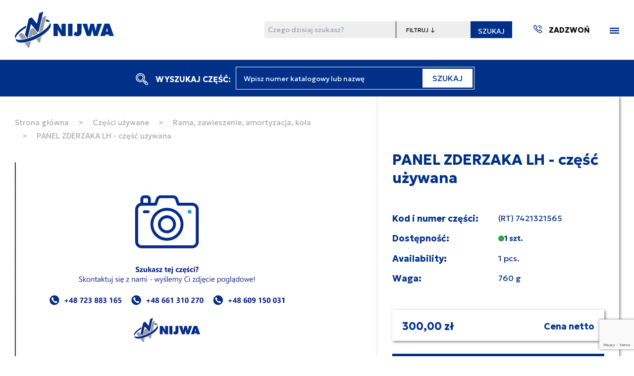

--- FILE ---
content_type: text/html; charset=UTF-8
request_url: https://nijwa.com.pl/sklep/czesci-uzywane/panel-zderzaka-lh/
body_size: 17978
content:
<!doctype html>
<html lang="pl">
<head>
    <meta charset="UTF-8">
            <meta name="robots" content="max-snippet:-1,max-image-preview:large,max-video-preview:-1">
<link rel="canonical" href="https://nijwa.com.pl/sklep/czesci-uzywane/panel-zderzaka-lh/">

<meta name="description" content="Oryginalna część używana➡️ PANEL ZDERZAKA LH  - 7421321565 - części używane do samchodów ciężarowych / taboru samochodowego | ✅Wysoka Jakość ➡️ Zamów Teraz❗">
<title>PANEL ZDERZAKA LH 7421321565 | część używana| Nijwa</title>
<meta name="image" content="https://nijwa.com.pl/images/front/seo.png">
<meta property="og:title" content="PANEL ZDERZAKA LH 7421321565 | część używana| Nijwa">
<meta property="og:description" content="Oryginalna część używana➡️ PANEL ZDERZAKA LH  - 7421321565 - części używane do samchodów ciężarowych / taboru samochodowego | ✅Wysoka Jakość ➡️ Zamów Teraz❗">
<meta property="og:locale" content="pl">
<meta property="og:image" content="https://nijwa.com.pl/images/front/seo.png">
<meta property="og:image:width" content="688">
<meta property="og:image:height" content="429">
<meta property="og:url" content="https://nijwa.com.pl/sklep/czesci-uzywane/panel-zderzaka-lh">
<meta property="og:site_name" content="NIJWA - Samochody i ciągniki Volvo i Renault Trucks">
<meta property="og:type" content="website">
<meta name="twitter:card" content="summary">
<meta name="twitter:title" content="PANEL ZDERZAKA LH 7421321565 | część używana| Nijwa">
<meta name="twitter:description" content="Oryginalna część używana➡️ PANEL ZDERZAKA LH  - 7421321565 - części używane do samchodów ciężarowych / taboru samochodowego | ✅Wysoka Jakość ➡️ Zamów Teraz❗">
<script type="application/ld+json">{"@context":"https:\/\/schema.org","@type":"Article","mainEntityOfPage":{"@type":"WebPage","@id":"https:\/\/nijwa.com.pl\/sklep\/czesci-uzywane\/panel-zderzaka-lh"},"datePublished":"2023-05-24T11:08:45+02:00","dateModified":"2026-01-30T14:59:24+01:00","headline":"PANEL ZDERZAKA LH 7421321565 | cz\u0119\u015b\u0107 u\u017cywana| Nijwa","description":"Oryginalna cz\u0119\u015b\u0107 u\u017cywana\u27a1\ufe0f PANEL ZDERZAKA LH  - 7421321565 - cz\u0119\u015bci u\u017cywane do samchod\u00f3w ci\u0119\u017carowych \/ taboru samochodowego | \u2705Wysoka Jako\u015b\u0107 \u27a1\ufe0f Zam\u00f3w Teraz\u2757","image":"https:\/\/nijwa.com.pl\/images\/front\/seo.png"}</script>

        <meta name="viewport" content="width=device-width, user-scalable=no, initial-scale=1.0, maximum-scale=1.0, minimum-scale=1.0">
    <meta http-equiv="X-UA-Compatible" content="ie=edge">
    <meta name="csrf-token" content="Ly02UH0jLYbxxtVrM82iIA2omfczgnuIp68IHNiJ">
    <meta name="g_token" content="6LfjtAgpAAAAAPz5ppx52KUnAiUmIHh4ftDjzxzQ">
    <script data-cookieconsent="ignore" src="https://www.google.com/recaptcha/api.js?render=6LfjtAgpAAAAAPz5ppx52KUnAiUmIHh4ftDjzxzQ"></script>
    <link rel="apple-touch-icon" sizes="57x57" href="https://nijwa.com.pl/images/favicon/apple-icon-57x57.png">
<link rel="apple-touch-icon" sizes="60x60" href="https://nijwa.com.pl/images/favicon/apple-icon-60x60.png">
<link rel="apple-touch-icon" sizes="72x72" href="https://nijwa.com.pl/images/favicon/apple-icon-72x72.png">
<link rel="apple-touch-icon" sizes="76x76" href="https://nijwa.com.pl/images/favicon/apple-icon-76x76.png">
<link rel="apple-touch-icon" sizes="114x114" href="https://nijwa.com.pl/images/favicon/apple-icon-114x114.png">
<link rel="apple-touch-icon" sizes="120x120" href="https://nijwa.com.pl/images/favicon/apple-icon-120x120.png">
<link rel="apple-touch-icon" sizes="144x144" href="https://nijwa.com.pl/images/favicon/apple-icon-144x144.png">
<link rel="apple-touch-icon" sizes="152x152" href="https://nijwa.com.pl/images/favicon/apple-icon-152x152.png">
<link rel="apple-touch-icon" sizes="180x180" href="https://nijwa.com.pl/images/favicon/apple-icon-180x180.png">
<link rel="icon" type="image/png" sizes="192x192"  href="https://nijwa.com.pl/images/favicon/android-icon-192x192.png">
<link rel="icon" type="image/png" sizes="32x32" href="https://nijwa.com.pl/images/favicon/favicon-32x32.png">
<link rel="icon" type="image/png" sizes="96x96" href="https://nijwa.com.pl/images/favicon/favicon-96x96.png">
<link rel="icon" type="image/png" sizes="16x16" href="https://nijwa.com.pl/images/favicon/favicon-16x16.png">
<link rel="manifest" href="https://nijwa.com.pl/images/favicon/manifest.json">
<meta name="msapplication-TileColor" content="#ffffff">
<meta name="msapplication-TileImage" content="https://nijwa.com.pl/images/favicon/ms-icon-144x144.png">
<meta name="theme-color" content="#ffffff">
    <script>
        const alpacan = {
            cart:  'ePmYJtQDbMBQyKu1vMr5N1H0HUBgM1LmB1SB20Gy70RUULEd5d0TujRo7zxL',
            cart_items: [],
            cart_quantity: '0',
            cart_total_net: '0',
            cart_total_tax: '0',
            cart_total_gross: '0',
            display_cart_total_net: '0,00 zł',
            display_cart_total_gross: '0,00 zł',
        }
        window.alpacan = alpacan;
    </script>
    <script defer src="https://unpkg.com/@alpinejs/ui@3.14.9/dist/cdn.min.js"></script>
    <script defer src="https://unpkg.com/@alpinejs/focus@3.14.9/dist/cdn.min.js"></script>
    <script defer src="https://unpkg.com/alpinejs@3.14.9/dist/cdn.min.js"></script>

    <!-- Livewire Styles --><style >[wire\:loading][wire\:loading], [wire\:loading\.delay][wire\:loading\.delay], [wire\:loading\.inline-block][wire\:loading\.inline-block], [wire\:loading\.inline][wire\:loading\.inline], [wire\:loading\.block][wire\:loading\.block], [wire\:loading\.flex][wire\:loading\.flex], [wire\:loading\.table][wire\:loading\.table], [wire\:loading\.grid][wire\:loading\.grid], [wire\:loading\.inline-flex][wire\:loading\.inline-flex] {display: none;}[wire\:loading\.delay\.none][wire\:loading\.delay\.none], [wire\:loading\.delay\.shortest][wire\:loading\.delay\.shortest], [wire\:loading\.delay\.shorter][wire\:loading\.delay\.shorter], [wire\:loading\.delay\.short][wire\:loading\.delay\.short], [wire\:loading\.delay\.default][wire\:loading\.delay\.default], [wire\:loading\.delay\.long][wire\:loading\.delay\.long], [wire\:loading\.delay\.longer][wire\:loading\.delay\.longer], [wire\:loading\.delay\.longest][wire\:loading\.delay\.longest] {display: none;}[wire\:offline][wire\:offline] {display: none;}[wire\:dirty]:not(textarea):not(input):not(select) {display: none;}:root {--livewire-progress-bar-color: #2299dd;}[x-cloak] {display: none !important;}[wire\:cloak] {display: none !important;}dialog#livewire-error::backdrop {background-color: rgba(0, 0, 0, .6);}</style>
    <link rel="preload" as="style" href="https://nijwa.com.pl/build/assets/front-DW9otgtn.css" /><link rel="preload" as="style" href="https://nijwa.com.pl/build/assets/app-DluXsrLf.css" /><link rel="preload" as="style" href="https://nijwa.com.pl/build/assets/bootstrap-p0FOD1lk.css" /><link rel="modulepreload" href="https://nijwa.com.pl/build/assets/front-BrFtd75u.js" /><link rel="modulepreload" href="https://nijwa.com.pl/build/assets/bootstrap-xJjVYa6B.js" /><link rel="modulepreload" href="https://nijwa.com.pl/build/assets/cart-CvEb_7eb.js" /><link rel="stylesheet" href="https://nijwa.com.pl/build/assets/front-DW9otgtn.css" data-navigate-track="reload" /><link rel="stylesheet" href="https://nijwa.com.pl/build/assets/app-DluXsrLf.css" data-navigate-track="reload" /><link rel="stylesheet" href="https://nijwa.com.pl/build/assets/bootstrap-p0FOD1lk.css" data-navigate-track="reload" /><script type="module" src="https://nijwa.com.pl/build/assets/front-BrFtd75u.js" data-navigate-track="reload"></script><script type="module" src="https://nijwa.com.pl/build/assets/cart-CvEb_7eb.js" data-navigate-track="reload"></script>    <!-- Google Consent Mode -->
<script data-cookieconsent="ignore">
    window.dataLayer = window.dataLayer || [];
    function gtag() {
        dataLayer.push(arguments)
    }
    gtag("consent", "default", {
        ad_personalization: "denied",
        ad_storage: "denied",
        ad_user_data: "denied",
        analytics_storage: "denied",
        functionality_storage: "denied",
        personalization_storage: "denied",
        security_storage: "granted",
        wait_for_update: 500
    });
    gtag("set", "ads_data_redaction", true);
    gtag("set", "url_passthrough", false);
</script>
<!-- End Google Consent Mode-->
    <!-- Google Tag Manager -->
    <script data-cookieconsent="ignore">
        (function(w,d,s,l,i){w[l]=w[l]||[];w[l].push({'gtm.start':
                new Date().getTime(),event:'gtm.js'});var f=d.getElementsByTagName(s)[0],
            j=d.createElement(s),dl=l!='dataLayer'?'&l='+l:'';j.async=true;j.src=
            'https://www.googletagmanager.com/gtm.js?id='+i+dl;f.parentNode.insertBefore(j,f);
        })(window,document,'script','dataLayer','GTM-KNZ86VT');</script>
    <!-- End Google Tag Manager -->

    <!-- Cookiebot CMP-->
    <script
        id="Cookiebot"
        src="https://consent.cookiebot.com/uc.js"
        data-cbid="1c7d6fbd-ed12-4d9d-ae77-1636da59785f"
        data-blockingmode="manual"
        type="text/javascript"
        data-consentmode-defaults="disabled"
    ></script>
    <!-- End Cookiebot CMP -->

<meta name="google-site-verification" content="XdJgYsJiuz0gcHks8oV_hkwLbXx5x0nNNg12vSt_YlA" />

</head>
<body>
    <!-- Google Tag Manager (noscript) -->
<noscript>
    <iframe src="https://www.googletagmanager.com/ns.html?id=GTM-KNZ86VT" height="0" width="0" style="display:none;visibility:hidden"></iframe>
</noscript>
<!-- End Google Tag Manager (noscript) -->

    <header
    class="header"
    >
    <div class="header__wrapper container container--fluid">
        <div class="header__logo">
                        <a href="https://nijwa.com.pl" class="header__logoLink">
                <img src="https://nijwa.com.pl/images/front/logo-nijwa.svg" alt="Nijwa - Samochody i ciągniki Volvo i Renault Truck" class="header__logoItem">
            </a>
        </div>
        <div class="header__actions">
            <form
                action="https://nijwa.com.pl/szukaj"
                method="GET"
                class="header__search"
            >
                <label for="main-query" class="sr-only">Wyszukaj</label>
                <input
                    id="main-query"
                    name="query"
                    type="text"
                    size="30"
                    class="header__searchText"
                    placeholder="Czego dzisiaj szukasz?"
                    required
                >
                <label for="main-query-type" class="sr-only">Filtruj</label>
                <select id="main-query-type" name="type[]" class="header__searchSelect">
                    <option value="" disabled selected>FILTRUJ ↓</option>
                    <option value="pages">w treści strony</option>
                    <option value="products">w nowych częściach zamiennych</option>
                    <option value="parts">w używanych częściach zamiennych</option>
                    <option value="cars">w pojazdach używanych</option>
                    <option value="pages">w aktualnościach</option>
                </select>
                <button type="submit" class="header__searchBtn">SZUKAJ</button>
            </form>
            <div class="header__call">
                <a href="https://nijwa.com.pl/kontakt#section__1" class="header__callLink">
                    <span class="iconSvg header__callLinkIcon"><svg id="Warstwa_2" data-name="Warstwa 2" xmlns="http://www.w3.org/2000/svg" xmlns:xlink="http://www.w3.org/1999/xlink" width="17.441" height="17.481" viewBox="0 0 17.441 17.481">
  <defs>
    <clipPath id="clip-path">
      <rect id="Rectangle_51" data-name="Rectangle 51" width="17.441" height="17.481" fill="none"/>
    </clipPath>
  </defs>
  <g id="Warstwa_1" data-name="Warstwa 1" transform="translate(0 0)">
    <path id="Path_102" data-name="Path 102" d="M38.473,34.029a4.65,4.65,0,0,1,0,6.569l-.962-.962a3.284,3.284,0,0,0-4.645-4.645l-.962-.962A4.649,4.649,0,0,1,38.473,34.029Z" transform="translate(-23.748 -31.281)" fill="#003087"/>
    <g id="Group_20" data-name="Group 20" transform="translate(0 0)" clip-path="url(#clip-path)">
      <path id="Path_103" data-name="Path 103" d="M98.179,96.356a1.957,1.957,0,0,1,0,2.765l-.962-.962a.6.6,0,0,0-.841-.842l-.962-.962a1.957,1.957,0,0,1,2.766,0Z" transform="translate(-85.37 -91.709)" fill="#003087"/>
      <path id="Path_104" data-name="Path 104" d="M.9,2.595,3.179.32,7.921,5.053l-1.838,1.9A12.976,12.976,0,0,0,8.2,9.685a13.176,13.176,0,0,0,2.746,2.127l1.861-1.837,4.666,4.64L15.2,16.9a2.875,2.875,0,0,1-3.286.56,25.228,25.228,0,0,1-6.734-4.846A25.207,25.207,0,0,1,.336,5.88,2.854,2.854,0,0,1,.05,4.634,2.887,2.887,0,0,1,.9,2.592ZM1.56,5.287a23.855,23.855,0,0,0,4.584,6.366,23.859,23.859,0,0,0,6.366,4.584,1.513,1.513,0,0,0,1.728-.3l1.31-1.319L12.8,11.89l-1.585,1.565-.425-.189a13.173,13.173,0,0,1-3.557-2.62A12.938,12.938,0,0,1,4.629,7.1l-.184-.418L6.01,5.068,3.179,2.241,1.858,3.557a1.515,1.515,0,0,0-.3,1.729Z" transform="translate(-0.034 -0.306)" fill="#003087"/>
    </g>
  </g>
</svg>
</span>

                    <mark>ZADZWOŃ</mark>
                </a>
            </div>
            <div class="header__menu" data-menu-trigger="false">
                <span class="iconSvg header__menuIcon"><svg xmlns="http://www.w3.org/2000/svg" width="19.007" height="12.976" viewBox="0 0 19.007 12.976">
  <g id="Group_70" data-name="Group 70" transform="translate(-286.165 -25)">
    <g id="Group_53" data-name="Group 53" transform="translate(286.165 25)">
      <rect id="Rectangle_1447" data-name="Rectangle 1447" width="19.007" height="2.656" transform="translate(0)" fill="#003087"/>
      <rect id="Rectangle_1448" data-name="Rectangle 1448" width="19.007" height="2.656" transform="translate(0 5.16)" fill="#003087"/>
      <rect id="Rectangle_1449" data-name="Rectangle 1449" width="19.007" height="2.656" transform="translate(0 10.32)" fill="#003087"/>
    </g>
  </g>
</svg>
</span>

            </div>
        </div>
    </div>
</header>
<nav class="navbar" data-menu-box="false">
    <ul class="navbar__menu">
                                    <li class="navbar__menuItem ">
                <a
                    href="/kontakt/"
                    class="navbar__menuLink navbar__menuLink--drop"
                >KONTAKT</a>
                                                                    <li class="navbar__menuItem ">
                <a
                    href="/volvo-trucks/"
                    class="navbar__menuLink navbar__menuLink--drop"
                >VOLVO TRUCKS</a>
                                                                    <li class="navbar__menuItem ">
                <a
                    href="/renault-trucks/"
                    class="navbar__menuLink navbar__menuLink--drop"
                >RENAULT TRUCKS</a>
                                                                    <li class="navbar__menuItem ">
                <a
                    href="/sklep/pojazdy/"
                    class="navbar__menuLink navbar__menuLink--drop"
                >POJAZDY UŻYWANE</a>
                                                                    <li class="navbar__menuItem ">
                <a
                    href="/serwis/"
                    class="navbar__menuLink navbar__menuLink--drop"
                >SERWIS</a>
                                            <div class="navbar__menuDropdown" data-submenu-trigger="4" data-submenu-trigger-active="false">
                            <span class="iconSvg"><svg xmlns="http://www.w3.org/2000/svg" width="16" height="16" viewBox="0 0 16 16">
  <path id="Path_10" data-name="Path 10" d="M8,0,6.545,1.455l5.506,5.506H0V9.039H12.052L6.545,14.545,8,16l8-8Z" transform="translate(16) rotate(90)" fill="#003087"/>
</svg>
</span>

                        </div>
                        <ul
                            class="navbar__subMenu"
                            data-submenu="4"
                            data-submenu-active="false">
                                                            <li class="navbar__menuItem">
                                    <a href="/serwis/obsluga-okresowa-i-naprawy/" class="navbar__menuLink">OBSŁUGA OKRESOWA I NAPRAWY</a>
                                </li>
                                                            <li class="navbar__menuItem">
                                    <a href="/sklep/czesci-nowe/" class="navbar__menuLink">CZĘŚCI ZAMIENNE</a>
                                </li>
                                                            <li class="navbar__menuItem">
                                    <a href="/serwis/naprawy-powypadkowe/" class="navbar__menuLink">NAPRAWY POWYPADKOWE</a>
                                </li>
                                                            <li class="navbar__menuItem">
                                    <a href="/kontakt/" class="navbar__menuLink">UMÓW WIZYTĘ</a>
                                </li>
                                                            <li class="navbar__menuItem">
                                    <a href="/serwis/kontrakty-serwisowe/" class="navbar__menuLink">KONTRAKTY SERWISOWE</a>
                                </li>
                                                    </ul>
                    </li>
                                                                <li class="navbar__menuItem ">
                <a
                    href="/sklep/"
                    class="navbar__menuLink navbar__menuLink--drop"
                >CZĘŚCI ZAMIENNE</a>
                                            <div class="navbar__menuDropdown" data-submenu-trigger="5" data-submenu-trigger-active="false">
                            <span class="iconSvg"><svg xmlns="http://www.w3.org/2000/svg" width="16" height="16" viewBox="0 0 16 16">
  <path id="Path_10" data-name="Path 10" d="M8,0,6.545,1.455l5.506,5.506H0V9.039H12.052L6.545,14.545,8,16l8-8Z" transform="translate(16) rotate(90)" fill="#003087"/>
</svg>
</span>

                        </div>
                        <ul
                            class="navbar__subMenu"
                            data-submenu="5"
                            data-submenu-active="false">
                                                            <li class="navbar__menuItem">
                                    <a href="/sklep/czesci-nowe/" class="navbar__menuLink">CZĘŚCI NOWE</a>
                                </li>
                                                            <li class="navbar__menuItem">
                                    <a href="/sklep/czesci-uzywane/" class="navbar__menuLink">CZĘŚCI UŻYWANE</a>
                                </li>
                                                    </ul>
                    </li>
                                                                <li class="navbar__menuItem ">
                <a
                    href="/leasing/"
                    class="navbar__menuLink navbar__menuLink--drop"
                >LEASING</a>
                                                                    <li class="navbar__menuItem ">
                <a
                    href="/kariera/"
                    class="navbar__menuLink navbar__menuLink--drop"
                >KARIERA</a>
                                                                    <li class="navbar__menuItem ">
                <a
                    href="/aktualnosci/"
                    class="navbar__menuLink navbar__menuLink--drop"
                >AKTUALNOŚCI</a>
                                                                    <li class="navbar__menuItem ">
                <a
                    href="/do-pobrania/"
                    class="navbar__menuLink navbar__menuLink--drop"
                >DO POBRANIA</a>
                                                                    <li class="navbar__menuItem ">
                <a
                    href="/o-nas/"
                    class="navbar__menuLink navbar__menuLink--drop"
                >O NAS</a>
                                                                    <li class="navbar__menuDivider "></li>
                        </ul>
</nav>
<div class="headerSeparator"></div>

    <section class="shopBar">
    <div class="shopBar__wrapper container">
        <div class="shopBar__search">
            <button
                type="button"
                data-mobile-search-bar-trigger
                class="shopBar__searchMobileTrigger"
            >
                <span class="iconSvg"><svg id="search" xmlns="http://www.w3.org/2000/svg" width="24.671" height="24.671" viewBox="0 0 24.671 24.671">
  <path id="Path_177" data-name="Path 177" d="M2.7,2.7A9.232,9.232,0,0,1,18.465,9.232a9.156,9.156,0,0,1-2.212,5.994l.973.973,1.4-1.4,5.257,5.262a2.7,2.7,0,0,1-3.816,3.816L14.8,18.619l1.4-1.4-.973-.973A9.231,9.231,0,0,1,0,9.227,9.159,9.159,0,0,1,2.7,2.7ZM21.086,22.859a1.254,1.254,0,0,0,1.773-1.773L20.8,19.028,19.033,20.8ZM18.007,19.78l1.768-1.768-1.156-1.156L16.85,18.624ZM3.725,14.735a7.794,7.794,0,0,0,11.015,0,7.794,7.794,0,0,0,0-11.015,7.8,7.8,0,0,0-11.015,0,7.788,7.788,0,0,0,0,11.01Z" fill="#fff"/>
  <path id="Path_178" data-name="Path 178" d="M191.766,62.841a6.3,6.3,0,1,1-1.841,4.452A6.251,6.251,0,0,1,191.766,62.841Zm1.022,7.878a4.851,4.851,0,1,0-1.417-3.426A4.819,4.819,0,0,0,192.787,70.719Z" transform="translate(-186.981 -58.061)" fill="#fff"/>
</svg>
</span>

                <span>WYSZUKAJ</span>
            </button>
            <div class="shopBar__searchText">
                <span class="iconSvg"><svg id="search" xmlns="http://www.w3.org/2000/svg" width="24.671" height="24.671" viewBox="0 0 24.671 24.671">
  <path id="Path_177" data-name="Path 177" d="M2.7,2.7A9.232,9.232,0,0,1,18.465,9.232a9.156,9.156,0,0,1-2.212,5.994l.973.973,1.4-1.4,5.257,5.262a2.7,2.7,0,0,1-3.816,3.816L14.8,18.619l1.4-1.4-.973-.973A9.231,9.231,0,0,1,0,9.227,9.159,9.159,0,0,1,2.7,2.7ZM21.086,22.859a1.254,1.254,0,0,0,1.773-1.773L20.8,19.028,19.033,20.8ZM18.007,19.78l1.768-1.768-1.156-1.156L16.85,18.624ZM3.725,14.735a7.794,7.794,0,0,0,11.015,0,7.794,7.794,0,0,0,0-11.015,7.8,7.8,0,0,0-11.015,0,7.788,7.788,0,0,0,0,11.01Z" fill="#fff"/>
  <path id="Path_178" data-name="Path 178" d="M191.766,62.841a6.3,6.3,0,1,1-1.841,4.452A6.251,6.251,0,0,1,191.766,62.841Zm1.022,7.878a4.851,4.851,0,1,0-1.417-3.426A4.819,4.819,0,0,0,192.787,70.719Z" transform="translate(-186.981 -58.061)" fill="#fff"/>
</svg>
</span>

 WYSZUKAJ CZĘŚĆ:
            </div>
            <div class="shopBar__searchFormWrapper">
                <div class="search-section">
                    <form action="https://nijwa.com.pl/szukaj" method="GET" class="shopBar__searchForm liveSearchForm">
                        <div class="shopBar__searchFormField">
                            <label for="main-query-hidden" class="sr-only">
                                Wpisz numer katalogowy lub nazwę
                            </label>
                            <input
                                id="main-query-hidden"
                                name="query"
                                type="text"
                                autocomplete="off"
                                placeholder="Wpisz numer katalogowy lub nazwę"
                                required
                            >
                        </div>
                        <input type="hidden" name="type[]" value="products">
                        <input type="hidden" name="type[]" value="parts">
                        <button class="shopBar__searchFormFieldSubmit" type="submit">
                            SZUKAJ
                        </button>
                    </form>
                </div>
            </div>
        </div>
            </div>
</section>
<section class="shopBar__mobileSearchBar section" data-mobile-search-bar="false">
    <div class="shopBar__mobileSearchBarWrapper container">
        <div class="shopBar__mobileSearchBarSearchClose" data-mobile-search-bar-close>
            <span class="iconSvg"><svg xmlns="http://www.w3.org/2000/svg" viewBox="0 0 320 512"><!--! Font Awesome Pro 6.1.1 by @fontawesome - https://fontawesome.com License - https://fontawesome.com/license (Commercial License) Copyright 2022 Fonticons, Inc. --><path d="M310.6 361.4c12.5 12.5 12.5 32.75 0 45.25C304.4 412.9 296.2 416 288 416s-16.38-3.125-22.62-9.375L160 301.3L54.63 406.6C48.38 412.9 40.19 416 32 416S15.63 412.9 9.375 406.6c-12.5-12.5-12.5-32.75 0-45.25l105.4-105.4L9.375 150.6c-12.5-12.5-12.5-32.75 0-45.25s32.75-12.5 45.25 0L160 210.8l105.4-105.4c12.5-12.5 32.75-12.5 45.25 0s12.5 32.75 0 45.25l-105.4 105.4L310.6 361.4z"/></svg></span>

        </div>
        <div class="shopBar__mobileSearchBarSearchForm">
            <div class="shopBar__searchFormWrapper">
                <div class="search-section">
                    <form action="https://nijwa.com.pl/szukaj" method="GET" class="shopBar__searchFormMobile liveSearchForm">
                        <div class="shopBar__searchFormField">
                            <label for="main-query-hidden" class="sr-only">
                                Wpisz numer katalogowy lub nazwę
                            </label>
                            <input
                                id="main-query-hidden"
                                name="query"
                                type="text"
                                placeholder="Wpisz numer katalogowy lub nazwę"
                                required
                            >
                        </div>
                        <input type="hidden" name="type[]" value="products">
                        <input type="hidden" name="type[]" value="parts">
                        <button class="shopBar__searchFormFieldSubmit" type="submit">
                            SZUKAJ
                        </button>
                    </form>
                </div>
            </div>
        </div>
    </div>
</section>
<div class="shopBarSeparator"></div>
    <div class="microCart" data-micro-cart="false">
    <div class="microCart__header">
        <div class="microCart__heading">KOSZYK</div>
        <div class="microCart__close" data-micro-cart-close>
            <span class="iconSvg"><svg xmlns="http://www.w3.org/2000/svg" viewBox="0 0 320 512"><!--! Font Awesome Pro 6.1.1 by @fontawesome - https://fontawesome.com License - https://fontawesome.com/license (Commercial License) Copyright 2022 Fonticons, Inc. --><path d="M310.6 361.4c12.5 12.5 12.5 32.75 0 45.25C304.4 412.9 296.2 416 288 416s-16.38-3.125-22.62-9.375L160 301.3L54.63 406.6C48.38 412.9 40.19 416 32 416S15.63 412.9 9.375 406.6c-12.5-12.5-12.5-32.75 0-45.25l105.4-105.4L9.375 150.6c-12.5-12.5-12.5-32.75 0-45.25s32.75-12.5 45.25 0L160 210.8l105.4-105.4c12.5-12.5 32.75-12.5 45.25 0s12.5 32.75 0 45.25l-105.4 105.4L310.6 361.4z"/></svg></span>

        </div>
    </div>
    <div class="microCart__items styled-scrollbars">
        <form method="POST" action="https://nijwa.com.pl/cart-update" id="micro-cart-update-quantity">
            <input type="hidden" name="_token" value="Ly02UH0jLYbxxtVrM82iIA2omfczgnuIp68IHNiJ" autocomplete="off">            <input type="hidden" name="operation" value="update">
            <div data-cart-content>
                <template>
                    <div class="microCart__item">
                        <div class="microCart__itemTitle"></div>
                        <div class="microCart__itemLeft">
                            <div class="microCart__itemPhoto">
                                <img src="" alt="" class="microCart__itemPhotoItem">
                            </div>
                        </div>
                        <div class="microCart__itemRight">
                            <div class="microCart__itemPriceNetto"></div>
                            <div class="microCart__itemPriceBrutto"></div>
                            <div class="microCart__itemQty">
                                <button
                                    type="button"
                                    class="microCart__itemDeleteBtn"
                                    data-cart-action-button
                                    data-product-id=""
                                    data-operation="remove"
                                >
                                    <span class="iconSvg"><svg xmlns="http://www.w3.org/2000/svg" width="11.426" height="15" viewBox="0 0 11.426 15">
  <g id="trash-can" transform="translate(-61)">
    <g id="Group_1106" data-name="Group 1106" transform="translate(61)">
      <g id="Group_1105" data-name="Group 1105" transform="translate(0)">
        <path id="Path_550" data-name="Path 550" d="M71.108,1.787h-2.2V1.318A1.32,1.32,0,0,0,67.592,0H65.834a1.32,1.32,0,0,0-1.318,1.318v.469h-2.2A1.32,1.32,0,0,0,61,3.106v.879a.439.439,0,0,0,.439.439h.474l.778,9.368A1.326,1.326,0,0,0,64.006,15H69.42a1.326,1.326,0,0,0,1.314-1.209l.778-9.367h.474a.439.439,0,0,0,.439-.439V3.106A1.32,1.32,0,0,0,71.108,1.787Zm-5.713-.469a.44.44,0,0,1,.439-.439h1.758a.44.44,0,0,1,.439.439v.469H65.395Zm4.463,12.4a.442.442,0,0,1-.438.4H64.006a.442.442,0,0,1-.438-.4L62.8,4.424H70.63ZM71.547,3.545H61.879V3.106a.44.44,0,0,1,.439-.439h8.789a.44.44,0,0,1,.439.439Z" transform="translate(-61)" fill="#9b9c9e"/>
      </g>
    </g>
    <g id="Group_1108" data-name="Group 1108" transform="translate(66.274 5.303)">
      <g id="Group_1107" data-name="Group 1107" transform="translate(0)">
        <path id="Path_551" data-name="Path 551" d="M241.439,181a.439.439,0,0,0-.439.439V188.5a.439.439,0,1,0,.879,0v-7.061A.439.439,0,0,0,241.439,181Z" transform="translate(-241 -181)" fill="#9b9c9e"/>
      </g>
    </g>
    <g id="Group_1110" data-name="Group 1110" transform="translate(68.031 5.303)">
      <g id="Group_1109" data-name="Group 1109" transform="translate(0)">
        <path id="Path_552" data-name="Path 552" d="M301.439,181a.439.439,0,0,0-.439.439V188.5a.439.439,0,1,0,.879,0v-7.061A.439.439,0,0,0,301.439,181Z" transform="translate(-301 -181)" fill="#9b9c9e"/>
      </g>
    </g>
    <g id="Group_1112" data-name="Group 1112" transform="translate(64.516 5.303)">
      <g id="Group_1111" data-name="Group 1111" transform="translate(0)">
        <path id="Path_553" data-name="Path 553" d="M181.439,181a.439.439,0,0,0-.439.439V188.5a.439.439,0,1,0,.879,0v-7.061A.439.439,0,0,0,181.439,181Z" transform="translate(-181 -181)" fill="#9b9c9e"/>
      </g>
    </g>
  </g>
</svg>
</span>

                                </button>
                                <input type="button" data-product-quantity-decrement class="microCart__itemQtyBtn microCart__itemQtyBtn--sub" value="-" title="Odejmij 1">
                                <input type="number" data-product="" step="1" min="0" max="10" value="" inputmode="numeric" title="Ilość produktu">
                                <input type="button" data-product-quantity-increment class="microCart__itemQtyBtn microCart__itemQtyBtn--add" value="+" title="Dodaj 1">
                            </div>
                        </div>
                    </div>
                </template>
            </div>
        </form>
    </div>
    <div class="microCart__summary">
        <div class="microCart__summaryLeft">KWOTA</div>
        <div class="microCart__summaryRight">
            <div class="microCart__summaryPriceNetto"><span data-cart-total-netto>0,00 zł</span>  netto</div>
            <div class="microCart__summaryPriceBrutto"><span data-cart-total-brutto>0,00 zł</span>  brutto</div>
        </div>
    </div>
    <div class="microCart__actions">
        <button
            class="microCart__actionsBtn"
            type="submit"
            form="micro-cart-update-quantity"
            data-micro-cart-calculate
        >ZAKTUALIZUJ KOSZYK</button>
        <a href="/koszyk" class="microCart__actionsBtn microCart__actionsBtn--dark">PRZEJDŹ DO KOSZYKA</a>
    </div>
</div>

    <main class="main">
        <div class="main__wrapper">
                        
            <section class="product__info">
        <div class="product__infoWrapper container">
            <div class="product__infoLeft">
                <div class="product__infoBreadcrumbs">
    <a href="https://nijwa.com.pl" class="product__infoBreadcrumbsLink">Strona główna</a>
            <span class="product__infoBreadcrumbsDivider">&gt;</span>
        <a href="https://nijwa.com.pl/sklep/czesci-uzywane" class="product__infoBreadcrumbsLink">Części używane</a>
                    <span class="product__infoBreadcrumbsDivider">&gt;</span>
            <a href="https://nijwa.com.pl/sklep/czesci-uzywane/kategoria/rama-i-kola" class="product__infoBreadcrumbsLink">Rama, zawieszenie, amortyzacja, koła</a>
                <span class="product__infoBreadcrumbsDivider">&gt;</span>
    <span class="product__infoBreadcrumbsText">PANEL ZDERZAKA LH - część używana</span>
</div>
                <div class="product__infoMainPhoto">
        <img src="https://nijwa.com.pl/images/nijwa-czesci-uzywane.png" alt="Ciężko pracujemy nad wykonaniem zdjęć produktu." class="product__infoMainPhotoItem">
    </div>
            </div>
            <div class="product__infoRight">
                <h1 class="product__infoName"> PANEL ZDERZAKA LH - część używana</h1>
        <ul class="product__infoDetails">
        <li class="product__infoDetailsItem">
            <span class="product__infoDetailsTitle">Kod i numer części:</span>
            <span class="product__infoDetailsValue">(RT) 7421321565</span>
        </li>
        <li class="product__infoDetailsItem">
            <span class="product__infoDetailsTitle">Dostępność:</span>
            <span class="product__infoDetailsValue product__availability-wrapper">
                                    <span class="product__availability-state product__availability-state--in-stock"></span>
                    <span class="product__availability-value">
                        1 szt.
                    </span>
                            </span>
        </li>
        <li class="product__infoDetailsItem">
            <span class="product__infoDetailsTitle">Availability:</span>
            <span class="product__infoDetailsValue">
                1 pcs.<br>
            </span>
        </li>
                            <li class="product__infoDetailsItem">
                <span class="product__infoDetailsTitle">Waga:</span>
                <span class="product__infoDetailsValue">760 g</span>
            </li>
                                                                                    </ul>
    <div class="product__infoPrices">
                                            <div class="product__infoPricesRow product__infoPricesRow--mark">
                    <div class="product__infoPrice">
                        300,00 zł
                    </div>
                    <div class="product__infoPriceText">
                        Cena netto
                    </div>
                </div>
                        </div>
    <div class="product__infoBtn">
                                                        <a
                        href="#product__avail"
                        class="product__infoBtnItemSmall"
                    >
                        <span class="iconSvg"><svg xmlns="http://www.w3.org/2000/svg" width="17.582" height="17.58" viewBox="0 0 17.582 17.58">
  <g id="Page-1" transform="translate(0.003)">
    <g id="_003---Call" data-name="003---Call" transform="translate(-0.003)">
      <path id="Shape" d="M8.277,10.342A7.1,7.1,0,0,1,6.135,6.314a.6.6,0,0,1,.173-.5L7.666,4.452a.606.606,0,0,0,.085-.75L5.589.345A.606.606,0,0,0,4.8.124L1.333,1.758a.6.6,0,0,0-.333.6A16.778,16.778,0,0,0,6.109,12.51a16.773,16.773,0,0,0,10.149,5.109.6.6,0,0,0,.6-.333l1.635-3.471a.606.606,0,0,0-.22-.784l-3.357-2.161a.606.606,0,0,0-.75.085L12.81,12.311a.6.6,0,0,1-.5.173,7.1,7.1,0,0,1-4.028-2.142Z" transform="translate(-0.997 -0.041)" fill="#fff"/>
      <path id="Shape-2" data-name="Shape" d="M33.759,16.365a.606.606,0,0,1-.606-.606,4.552,4.552,0,0,0-4.547-4.547.606.606,0,1,1,0-1.212,5.765,5.765,0,0,1,5.759,5.759A.606.606,0,0,1,33.759,16.365Z" transform="translate(-19.815 -6.969)" fill="#fff"/>
      <path id="Shape-3" data-name="Shape" d="M36.79,9.4a.606.606,0,0,1-.606-.606,7.586,7.586,0,0,0-7.578-7.578.606.606,0,1,1,0-1.212A8.8,8.8,0,0,1,37.4,8.79a.606.606,0,0,1-.606.606Z" transform="translate(-19.815)" fill="#fff"/>
    </g>
  </g>
</svg>
</span>

                        <span>DOSTĘPNOŚĆ W ODDZIAŁACH</span>
                    </a>
                                        </div>
</div>
        </div>
    </section>
    <section id="product__avail" class="product__avail">
        <div class="product__availWrapper container">
                            <div class="product__availContent">
                    <div class="product__availTitle">
                        DOSTĘPNOŚĆ
                    </div>
                    <ul class="product__availRows">
                                                                                    <li class="product__availItem">
                                    <span class="product__availCity">Kutno <em></em></span>
                                    <span class="product__availQty">1 szt.</span>
                                                                                                                                                                <a href="/kontakt/centrum-czesci-uzywanych-kutno/" target="_blank" class="product__availLink">
                                                <span class="iconSvg"><svg xmlns="http://www.w3.org/2000/svg" width="17.582" height="17.58" viewBox="0 0 17.582 17.58">
  <g id="Page-1" transform="translate(0.003)">
    <g id="_003---Call" data-name="003---Call" transform="translate(-0.003)">
      <path id="Shape" d="M8.277,10.342A7.1,7.1,0,0,1,6.135,6.314a.6.6,0,0,1,.173-.5L7.666,4.452a.606.606,0,0,0,.085-.75L5.589.345A.606.606,0,0,0,4.8.124L1.333,1.758a.6.6,0,0,0-.333.6A16.778,16.778,0,0,0,6.109,12.51a16.773,16.773,0,0,0,10.149,5.109.6.6,0,0,0,.6-.333l1.635-3.471a.606.606,0,0,0-.22-.784l-3.357-2.161a.606.606,0,0,0-.75.085L12.81,12.311a.6.6,0,0,1-.5.173,7.1,7.1,0,0,1-4.028-2.142Z" transform="translate(-0.997 -0.041)" fill="#fff"/>
      <path id="Shape-2" data-name="Shape" d="M33.759,16.365a.606.606,0,0,1-.606-.606,4.552,4.552,0,0,0-4.547-4.547.606.606,0,1,1,0-1.212,5.765,5.765,0,0,1,5.759,5.759A.606.606,0,0,1,33.759,16.365Z" transform="translate(-19.815 -6.969)" fill="#fff"/>
      <path id="Shape-3" data-name="Shape" d="M36.79,9.4a.606.606,0,0,1-.606-.606,7.586,7.586,0,0,0-7.578-7.578.606.606,0,1,1,0-1.212A8.8,8.8,0,0,1,37.4,8.79a.606.606,0,0,1-.606.606Z" transform="translate(-19.815)" fill="#fff"/>
    </g>
  </g>
</svg>
</span>

                                                KONTAKT
                                            </a>
                                                                                                            </li>
                                                                                                                                                                                                                                                                                                                                                                                                </ul>
                </div>
                        <div class="product__availActions">
                <div class="product__availTitle">
                    Zamów produkt
                </div>
                <div class="product__availButtons">
                    <a href="#dialog" data-modal="dialogOrder"
                       class="product__availBtn">ZAMÓW PRZEZ FORMULARZ
                        
                    </a>
                    <a href="#dialog" data-modal="dialogPhone" class="product__availBtn">ZAMÓW PRZEZ TELEFON
                        
                    </a>
                    <a href="#dialog" data-modal="dialogVim"
                       class="product__availBtn">SPRAWDŹ DOPASOWANIE PO NUMERZE VIN
                        <span class="iconSvg"><svg xmlns="http://www.w3.org/2000/svg" width="16" height="16" viewBox="0 0 16 16">
  <path id="Path_10" data-name="Path 10" d="M8,0,6.545,1.455l5.506,5.506H0V9.039H12.052L6.545,14.545,8,16l8-8Z" fill="#003087"/>
</svg>
</span>

                    </a>
                </div>
            </div>
        </div>
    </section>
    <section class="product__vin">
        <div class="product__vinWrapper container">
            <a href="#dialog" data-modal="dialogVim" class="product__vinTitle">
                SPRAWDŹ DOPASOWANIE CZĘŚCI PODAJĄC NR VIN POJAZDU
            </a>
        </div>
    </section>
        
            <section class="listing__wrapper container">
            <div class="listing__headingSmall">
                CZĘŚCI POWIĄZANE
            </div>
            <div class="listing__products">
                                    <div class="listing__product">
                        <div class="listing__productImage">
                            <img
                                src="https://nijwa.com.pl/images/front/product-placeholder.png"
                                alt="Product image" class="listing__productImageItem">
                                                        <div class="listing__productPrice">
                                                                                                            1 200,00 zł
                                                                        netto
                                                            </div>
                        </div>
                        <div class="listing__productText">
                            <div class="listing__productName">
                                JEDNOSTKA STERUJĄCA - część używana
                            </div>
                            <div class="listing__productInfo">
                                Nr części: 7422881419<br>
                                Dostępność: 0 sztuk
                            </div>
                        </div>
                        <div class="listing__productBtn">
                            <a href="/sklep/czesci-uzywane/jednostka-sterujaca-15/"
                               class="listing__productBtnItem">SPRAWDŹ</a>
                        </div>
                    </div>
                                    <div class="listing__product">
                        <div class="listing__productImage">
                            <img
                                src="https://nijwa.com.pl/storage/5320/1076388.JPG"
                                alt="Product image" class="listing__productImageItem">
                                                        <div class="listing__productPrice">
                                                                                                            70,00 zł
                                                                        netto
                                                            </div>
                        </div>
                        <div class="listing__productText">
                            <div class="listing__productName">
                                NAKRETKA PIASTY M50* - część używana
                            </div>
                            <div class="listing__productInfo">
                                Nr części: 1076388<br>
                                Dostępność: 2 sztuk
                            </div>
                        </div>
                        <div class="listing__productBtn">
                            <a href="/sklep/czesci-uzywane/nakretka-piasty-m50/"
                               class="listing__productBtnItem">SPRAWDŹ</a>
                        </div>
                    </div>
                                    <div class="listing__product">
                        <div class="listing__productImage">
                            <img
                                src="https://nijwa.com.pl/storage/11922/RT_7425817765.jpg"
                                alt="Product image" class="listing__productImageItem">
                                                        <div class="listing__productPrice">
                                                                                                            1 800,00 zł
                                                                        netto
                                                            </div>
                        </div>
                        <div class="listing__productText">
                            <div class="listing__productName">
                                WAŁ NAPĘDOWY - część używana
                            </div>
                            <div class="listing__productInfo">
                                Nr części: 7425817765<br>
                                Dostępność: 0 sztuk
                            </div>
                        </div>
                        <div class="listing__productBtn">
                            <a href="/sklep/czesci-uzywane/wal-napedowy/"
                               class="listing__productBtnItem">SPRAWDŹ</a>
                        </div>
                    </div>
                                <div class="listing__product listing__productLast w-full">
    <div class="listing__productLastTitle">
        NIE ZNALAZŁEŚ CZEGO SZUKAŁEŚ?
    </div>
    <div class="listing__productLastActions">
                    <a href="/kontakt/" class="listing__productLastBtn">SKONTAKTUJ SIĘ Z NAMI</a>
                <a href="https://nijwa.com.pl/sklep/czesci-uzywane/" class="listing__productLastBtn">POWRÓT DO KATALOGU</a>
    </div>
</div>
            </div>
        </section>
        <dialog id="dialogVim" class="cfModal">
    <div class="cfModal__title">
        SPRAWDŹ DOPASOWANIE CZĘŚCI PODAJĄC NR VIN POJAZDU
        <div class="cfModal__closeIcon" data-close-dialog>
            <span class="iconSvg"><svg xmlns="http://www.w3.org/2000/svg" viewBox="0 0 320 512"><!--! Font Awesome Pro 6.1.1 by @fontawesome - https://fontawesome.com License - https://fontawesome.com/license (Commercial License) Copyright 2022 Fonticons, Inc. --><path d="M310.6 361.4c12.5 12.5 12.5 32.75 0 45.25C304.4 412.9 296.2 416 288 416s-16.38-3.125-22.62-9.375L160 301.3L54.63 406.6C48.38 412.9 40.19 416 32 416S15.63 412.9 9.375 406.6c-12.5-12.5-12.5-32.75 0-45.25l105.4-105.4L9.375 150.6c-12.5-12.5-12.5-32.75 0-45.25s32.75-12.5 45.25 0L160 210.8l105.4-105.4c12.5-12.5 32.75-12.5 45.25 0s12.5 32.75 0 45.25l-105.4 105.4L310.6 361.4z"/></svg></span>

        </div>
    </div>
    <div wire:snapshot="{&quot;data&quot;:{&quot;id&quot;:&quot;993deadf-ebac-459d-8dd7-d070e226ba9e&quot;,&quot;type&quot;:&quot;part&quot;,&quot;product&quot;:&quot;PANEL ZDERZAKA LH - cz\u0119\u015b\u0107 u\u017cywana&quot;,&quot;product_number&quot;:&quot;RT7421321565&quot;,&quot;variables&quot;:[{&quot;is_modal&quot;:true,&quot;button-text&quot;:&quot;ZAM\u00d3W PRZEZ FORMULARZ&quot;},{&quot;s&quot;:&quot;arr&quot;}],&quot;name&quot;:&quot;&quot;,&quot;vin&quot;:&quot;&quot;,&quot;email&quot;:&quot;&quot;,&quot;phone&quot;:&quot;&quot;,&quot;message&quot;:&quot;Prosz\u0119 o sprawdzenie, czy cz\u0119\u015b\u0107 PANEL ZDERZAKA LH - cz\u0119\u015b\u0107 u\u017cywana pasuje do pojazdu o podanym numerze VIN. &quot;,&quot;subject&quot;:&quot;Zapytanie o dopsaowanie numeru VIN pojazdu&quot;,&quot;rodo&quot;:false,&quot;extraFields&quot;:[{&quot;cu&quot;:&quot;&quot;,&quot;valid_from&quot;:&quot;[base64]&quot;},{&quot;class&quot;:&quot;Spatie\\Honeypot\\Http\\Livewire\\Concerns\\HoneypotData&quot;,&quot;s&quot;:&quot;wrbl&quot;}]},&quot;memo&quot;:{&quot;id&quot;:&quot;8dEv2RqVexSmhB0ptVoM&quot;,&quot;name&quot;:&quot;modal-vin-number-form&quot;,&quot;path&quot;:&quot;sklep\/czesci-uzywane\/panel-zderzaka-lh&quot;,&quot;method&quot;:&quot;GET&quot;,&quot;release&quot;:&quot;a-a-a&quot;,&quot;children&quot;:[],&quot;scripts&quot;:[],&quot;assets&quot;:[],&quot;errors&quot;:[],&quot;locale&quot;:&quot;pl&quot;},&quot;checksum&quot;:&quot;9fe53212023ba5975adabee61873a5debd78bf43598b2e635fd065c4240ffe14&quot;}" wire:effects="[]" wire:id="8dEv2RqVexSmhB0ptVoM">
    <form
        wire:submit="saveForm"
    >
        <!--[if BLOCK]><![endif]--><!--[if ENDBLOCK]><![endif]-->        <input type="hidden" name="_token" value="Ly02UH0jLYbxxtVrM82iIA2omfczgnuIp68IHNiJ" autocomplete="off">        <!--[if BLOCK]><![endif]-->    <div id="cu_AMpQXk8vSYgoZKXN_wrap"  style="display: none" aria-hidden="true">
        <input id="cu_AMpQXk8vSYgoZKXN"
               name="cu_AMpQXk8vSYgoZKXN"
               type="text"
               value=""
                wire:model.defer="extraFields.cu"                autocomplete="nope"
               tabindex="-1">
        <input name="valid_from"
               type="text"
               value="[base64]"
                wire:model.defer="extraFields.valid_from"                autocomplete="off"
               tabindex="-1">
    </div>
<!--[if ENDBLOCK]><![endif]-->        <div class="cfModal__wrapper">
            <div class="cfModal__holder">
                <input type="hidden" name="subject" wire:model="subject">
                <div class="cfModal__inputs">
                    <div class="contactForm__formRow" autocomplete="full-name">
    <!--[if BLOCK]><![endif]-->        <label for="name" class="form-label mb-2">
            Numer VIN pojazdu
            <!--[if BLOCK]><![endif]-->                <span class="text-red-500">*</span>
            <!--[if ENDBLOCK]><![endif]-->        </label>
    <!--[if ENDBLOCK]><![endif]-->
    <input
        type="text"
        name="vin"
        id="name"
         placeholder="1YVHP80D855M14566"                  required         class="form-control"
        wire:model.defer="vin"
    >

    <!--[if BLOCK]><![endif]--><!--[if ENDBLOCK]><![endif]--></div>
                    <div class="contactForm__formRow" autocomplete="full-name">
    <!--[if BLOCK]><![endif]-->        <label for="name" class="form-label mb-2">
            Imię i nazwisko
            <!--[if BLOCK]><![endif]-->                <span class="text-red-500">*</span>
            <!--[if ENDBLOCK]><![endif]-->        </label>
    <!--[if ENDBLOCK]><![endif]-->
    <input
        type="text"
        name="name"
        id="name"
         placeholder="Jan Kowalski"                  required         class="form-control"
        wire:model.defer="name"
    >

    <!--[if BLOCK]><![endif]--><!--[if ENDBLOCK]><![endif]--></div>
                    <div class="contactForm__formRow" autocomplete="phone">
    <!--[if BLOCK]><![endif]-->        <label for="phone" class="form-label mb-2">
            Numer telefonu
            <!--[if BLOCK]><![endif]-->                <span class="text-red-500">*</span>
            <!--[if ENDBLOCK]><![endif]-->        </label>
    <!--[if ENDBLOCK]><![endif]-->
    <input
        type="tel"
        name="phone"
        id="phone"
         placeholder="000000000"                  required         class="form-control"
        wire:model.defer="phone"
    >

    <!--[if BLOCK]><![endif]--><!--[if ENDBLOCK]><![endif]--></div>
                    <div class="contactForm__formRow" autocomplete="email">
    <!--[if BLOCK]><![endif]-->        <label for="email" class="form-label mb-2">
            Adres e-mail
            <!--[if BLOCK]><![endif]-->                <span class="text-red-500">*</span>
            <!--[if ENDBLOCK]><![endif]-->        </label>
    <!--[if ENDBLOCK]><![endif]-->
    <input
        type="email"
        name="email"
        id="email"
         placeholder="jan@kowalski.pl"                  required         class="form-control"
        wire:model.defer="email"
    >

    <!--[if BLOCK]><![endif]--><!--[if ENDBLOCK]><![endif]--></div>
                    PANEL ZDERZAKA LH - część używana
                    <div class="contactForm__formRow">
    <!--[if BLOCK]><![endif]-->        <label for="message" class="form-label mb-2">
            Treść wiadomości
            <!--[if BLOCK]><![endif]-->                <span class="text-red-500">*</span>
            <!--[if ENDBLOCK]><![endif]-->        </label>
    <!--[if ENDBLOCK]><![endif]-->
    <textarea
        name="message"
        id="message"
        rows="5"
         placeholder="Proszę o kontakt w celu uzyskania informacji o ofercie"          required                 class="form-control"
        wire:model.defer="message"
    ></textarea>
    <!--[if BLOCK]><![endif]--><!--[if ENDBLOCK]><![endif]--></div>
                    <div class="contactForm__formRow contactForm__formRow--checkbox">
                        <label>
                            <input type="checkbox" id="rodo" name="rodo" wire:model="rodo">
                            <span>
                                * Potwierdzam, że akceptuję treść dostępną na stronie  <a href="/ochrona-danych-osobowych/polityka-prywatnosci">Polityka prywatności.</a>
                            </span>
                        </label>
                    </div>
                </div>
            </div>
        </div>
        <div class="cfModal__actions">
            <button data-close-dialog type="button" value="dialogVim" formmethod="dialog" class="cfModal__closeBtn">Anuluj</button>
            <button type="submit" id="confirmButton" class="cfModal__submitBtn">Wyślij wiadomość</button>
        </div>
    </form>
</div>
</dialog>
    <dialog id="dialogPhone" class="cfModal">
    <div class="cfModal__title">
        Zamów przez telefon PANEL ZDERZAKA LH - część używana
        <div class="cfModal__closeIcon" data-close-dialog>
            <span class="iconSvg"><svg xmlns="http://www.w3.org/2000/svg" viewBox="0 0 320 512"><!--! Font Awesome Pro 6.1.1 by @fontawesome - https://fontawesome.com License - https://fontawesome.com/license (Commercial License) Copyright 2022 Fonticons, Inc. --><path d="M310.6 361.4c12.5 12.5 12.5 32.75 0 45.25C304.4 412.9 296.2 416 288 416s-16.38-3.125-22.62-9.375L160 301.3L54.63 406.6C48.38 412.9 40.19 416 32 416S15.63 412.9 9.375 406.6c-12.5-12.5-12.5-32.75 0-45.25l105.4-105.4L9.375 150.6c-12.5-12.5-12.5-32.75 0-45.25s32.75-12.5 45.25 0L160 210.8l105.4-105.4c12.5-12.5 32.75-12.5 45.25 0s12.5 32.75 0 45.25l-105.4 105.4L310.6 361.4z"/></svg></span>

        </div>
    </div>
    <div class="cfModal__wrapper">
        <div class="cfModal__holder">
            <div class="cfModal__inputs" style="flex-direction: column;">
                                    <p>CENTRUM CZĘŚCI UŻYWANYCH</p><p><br></p><p><a href="tel:+48609150031"><strong>+48 609 150 031</strong></a><strong>&nbsp; - Robert</strong></p><p><br></p><p><a href="tel:+48661310270"><strong>+48 661 310 270</strong></a><strong>&nbsp; - Marek</strong></p><p><br></p><p><a href="tel:+48723983821"><strong>+48 723 983 821</strong></a><strong>&nbsp; - Darek</strong></p><p><br></p><p><a href="tel:+48243570129"><strong>+48 (24) 3570129</strong></a></p><p><br></p><p><a href="tel:+48243570128"><strong>+48 (24) 3570128</strong></a></p><p><br></p>
                                <a href="mailto:grupaccu@nijwa.com.pl?subject=Zam%C3%B3w%20przez%20telefon%20PANEL%20ZDERZAKA%20LH%20-%20cz%C4%99%C5%9B%C4%87%20u%C5%BCywana" class="cfModal__emailLink">
                    grupaccu@nijwa.com.pl
                </a>
            </div>
        </div>
    </div>
    <div class=" cfModal__actions">
        <button data-close-dialog
                type="button"
                value="dialogPhone"
                formmethod="dialog"
                class="cfModal__closeBtn">
            Zamknij
        </button>
    </div>
</dialog>
    <dialog id="dialogOrder" class="cfModal">
    <div class="cfModal__title">
        ZAMÓW PRZEZ FORMULARZ
        <div class="cfModal__closeIcon" data-close-dialog>
            <span class="iconSvg"><svg xmlns="http://www.w3.org/2000/svg" viewBox="0 0 320 512"><!--! Font Awesome Pro 6.1.1 by @fontawesome - https://fontawesome.com License - https://fontawesome.com/license (Commercial License) Copyright 2022 Fonticons, Inc. --><path d="M310.6 361.4c12.5 12.5 12.5 32.75 0 45.25C304.4 412.9 296.2 416 288 416s-16.38-3.125-22.62-9.375L160 301.3L54.63 406.6C48.38 412.9 40.19 416 32 416S15.63 412.9 9.375 406.6c-12.5-12.5-12.5-32.75 0-45.25l105.4-105.4L9.375 150.6c-12.5-12.5-12.5-32.75 0-45.25s32.75-12.5 45.25 0L160 210.8l105.4-105.4c12.5-12.5 32.75-12.5 45.25 0s12.5 32.75 0 45.25l-105.4 105.4L310.6 361.4z"/></svg></span>

        </div>
    </div>
    <div wire:snapshot="{&quot;data&quot;:{&quot;id&quot;:&quot;993deadf-ebac-459d-8dd7-d070e226ba9e&quot;,&quot;type&quot;:&quot;part&quot;,&quot;product&quot;:&quot;PANEL ZDERZAKA LH - cz\u0119\u015b\u0107 u\u017cywana&quot;,&quot;product_number&quot;:&quot;RT7421321565&quot;,&quot;variables&quot;:[{&quot;is_modal&quot;:true,&quot;button-text&quot;:&quot;ZAM\u00d3W PRZEZ FORMULARZ&quot;},{&quot;s&quot;:&quot;arr&quot;}],&quot;name&quot;:&quot;&quot;,&quot;nip&quot;:&quot;&quot;,&quot;email&quot;:&quot;&quot;,&quot;phone&quot;:&quot;&quot;,&quot;message&quot;:&quot;&quot;,&quot;subject&quot;:&quot;Zam\u00f3wienie za po\u015brednictwem formularza&quot;,&quot;rodo&quot;:false,&quot;extraFields&quot;:[{&quot;cu&quot;:&quot;&quot;,&quot;valid_from&quot;:&quot;[base64]&quot;},{&quot;class&quot;:&quot;Spatie\\Honeypot\\Http\\Livewire\\Concerns\\HoneypotData&quot;,&quot;s&quot;:&quot;wrbl&quot;}]},&quot;memo&quot;:{&quot;id&quot;:&quot;SgKWGLJ9y2aeTF00cZGx&quot;,&quot;name&quot;:&quot;modal-phone-contact-form&quot;,&quot;path&quot;:&quot;sklep\/czesci-uzywane\/panel-zderzaka-lh&quot;,&quot;method&quot;:&quot;GET&quot;,&quot;release&quot;:&quot;a-a-a&quot;,&quot;children&quot;:[],&quot;scripts&quot;:[],&quot;assets&quot;:[],&quot;errors&quot;:[],&quot;locale&quot;:&quot;pl&quot;},&quot;checksum&quot;:&quot;6becebe757422c8a66ab6a18d2bea05bb4a5a10cf82332c837ecadcd03921edc&quot;}" wire:effects="[]" wire:id="SgKWGLJ9y2aeTF00cZGx">
    <form
        wire:submit="saveForm"
    >
        <!--[if BLOCK]><![endif]--><!--[if ENDBLOCK]><![endif]-->        <input type="hidden" name="_token" value="Ly02UH0jLYbxxtVrM82iIA2omfczgnuIp68IHNiJ" autocomplete="off">        <!--[if BLOCK]><![endif]-->    <div id="cu_RuFjSS4yASAoR3Sx_wrap"  style="display: none" aria-hidden="true">
        <input id="cu_RuFjSS4yASAoR3Sx"
               name="cu_RuFjSS4yASAoR3Sx"
               type="text"
               value=""
                wire:model.defer="extraFields.cu"                autocomplete="nope"
               tabindex="-1">
        <input name="valid_from"
               type="text"
               value="[base64]"
                wire:model.defer="extraFields.valid_from"                autocomplete="off"
               tabindex="-1">
    </div>
<!--[if ENDBLOCK]><![endif]-->        <div class="cfModal__wrapper">
            <input type="hidden" name="subject" wire:model="subject">
            <input type="hidden" name="product" wire:model="product">
            <input type="hidden" name="product_number" wire:model="product_number">
            <input type="hidden" name="product_type" wire:model="type">
            <div class="cfModal__holder">
                <div class="cfModal__inputs">
                    <div class="cart__formRow">
                        Wypełnij i wyślij formularz (bez zobowiązania zakupu). Poczekaj na e-mail z potwierdzeniem warunków (w razie potrzeby zadzwonimy). W odpowiedzi na otrzymanego e-maila zaakceptuj warunki zamówienia i dostawy.
                    </div>
                    <div class="cart__formRow">
                        Zamawiana część: <br><br>
                        <strong>PANEL ZDERZAKA LH - część używana</strong>
                    </div>
                    <div class="cart__formRow">
                        Numer części: <br><br>
                        <strong>RT7421321565</strong>
                    </div>
                    <div class="contactForm__formRow" autocomplete="full-name">
    <!--[if BLOCK]><![endif]-->        <label for="name" class="form-label mb-2">
            Imię i nazwisko
            <!--[if BLOCK]><![endif]-->                <span class="text-red-500">*</span>
            <!--[if ENDBLOCK]><![endif]-->        </label>
    <!--[if ENDBLOCK]><![endif]-->
    <input
        type="text"
        name="name"
        id="name"
         placeholder="Jan Kowalski"                  required         class="form-control"
        wire:model.defer="name"
    >

    <!--[if BLOCK]><![endif]--><!--[if ENDBLOCK]><![endif]--></div>
                    <div class="contactForm__formRow">
    <!--[if BLOCK]><![endif]-->        <label for="nip" class="form-label mb-2">
            NIP
            <!--[if BLOCK]><![endif]-->                <span class="text-red-500">*</span>
            <!--[if ENDBLOCK]><![endif]-->        </label>
    <!--[if ENDBLOCK]><![endif]-->
    <input
        type="text"
        name="nip"
        id="nip"
         placeholder="NIP"                  required         class="form-control"
        wire:model.defer="nip"
    >

    <!--[if BLOCK]><![endif]--><!--[if ENDBLOCK]><![endif]--></div>
                    <div class="contactForm__formRow" autocomplete="phone">
    <!--[if BLOCK]><![endif]-->        <label for="phone" class="form-label mb-2">
            Numer telefonu
            <!--[if BLOCK]><![endif]-->                <span class="text-red-500">*</span>
            <!--[if ENDBLOCK]><![endif]-->        </label>
    <!--[if ENDBLOCK]><![endif]-->
    <input
        type="tel"
        name="phone"
        id="phone"
         placeholder="000000000"                  required         class="form-control"
        wire:model.defer="phone"
    >

    <!--[if BLOCK]><![endif]--><!--[if ENDBLOCK]><![endif]--></div>
                    <div class="contactForm__formRow" autocomplete="email">
    <!--[if BLOCK]><![endif]-->        <label for="email" class="form-label mb-2">
            Adres e-mail
            <!--[if BLOCK]><![endif]-->                <span class="text-red-500">*</span>
            <!--[if ENDBLOCK]><![endif]-->        </label>
    <!--[if ENDBLOCK]><![endif]-->
    <input
        type="email"
        name="email"
        id="email"
         placeholder="jan@kowalski.pl"                  required         class="form-control"
        wire:model.defer="email"
    >

    <!--[if BLOCK]><![endif]--><!--[if ENDBLOCK]><![endif]--></div>
                    <div class="contactForm__formRow">
    <!--[if BLOCK]><![endif]-->        <label for="message" class="form-label mb-2">
            Treść wiadomości
            <!--[if BLOCK]><![endif]-->                <span class="text-red-500">*</span>
            <!--[if ENDBLOCK]><![endif]-->        </label>
    <!--[if ENDBLOCK]><![endif]-->
    <textarea
        name="message"
        id="message"
        rows="5"
         placeholder="Proszę o kontakt w celu uzyskania informacji o ofercie"          required                 class="form-control"
        wire:model.defer="message"
    ></textarea>
    <!--[if BLOCK]><![endif]--><!--[if ENDBLOCK]><![endif]--></div>
                    <div class="contactForm__formRow contactForm__formRow--checkbox">
                        <label>
                            <input type="checkbox" id="rodo" name="rodo" wire:model="rodo">
                            <span>
                                * Potwierdzam, że akceptuję treść dostępną na stronie  <a href="/ochrona-danych-osobowych/polityka-prywatnosci">Polityka prywatności.</a>
                            </span>
                        </label>
                    </div>
                </div>
            </div>
        </div>
        <div class="cfModal__actions">
            <button data-close-dialog type="button" value="dialogOrder" formmethod="dialog" class="cfModal__closeBtn">Anuluj</button>
            <button type="submit"  class="cfModal__submitBtn">Wyślij wiadomość</button>
        </div>
    </form>
</div>
</dialog>
        </div>
    </main>
    <footer class="footer">
    <div class="footer__wrapper container">
        <div class="footer__top">
            <div class="footer__logo">
                <a href="https://nijwa.com.pl">
                    <img src="https://nijwa.com.pl/images/front/logo-nijwa.svg" alt="Nijwa logo" class="footer__logoItem">
                </a>
            </div>
            <div class="footer__member">
                <img src="https://nijwa.com.pl/images/front/nijwa-member.png" alt="" class="footer__memberItem">
            </div>
            <div class="footer__socials">
                <a href="https://www.facebook.com/nijwapolska" class="footer__socialsItem">
                    <span class="iconSvg footer__socialsIcon"><svg xmlns="http://www.w3.org/2000/svg" viewBox="0 0 512 512"><!--!Font Awesome Free 6.5.1 by @fontawesome - https://fontawesome.com License - https://fontawesome.com/license/free Copyright 2024 Fonticons, Inc.--><path d="M512 256C512 114.6 397.4 0 256 0S0 114.6 0 256C0 376 82.7 476.8 194.2 504.5V334.2H141.4V256h52.8V222.3c0-87.1 39.4-127.5 125-127.5c16.2 0 44.2 3.2 55.7 6.4V172c-6-.6-16.5-1-29.6-1c-42 0-58.2 15.9-58.2 57.2V256h83.6l-14.4 78.2H287V510.1C413.8 494.8 512 386.9 512 256h0z" fill="#003087"/></svg>
</span>

                </a>
                <a href="https://www.instagram.com/nijwa_pl/" class="footer__socialsItem">
                    <span class="iconSvg footer__socialsIcon"><svg xmlns="http://www.w3.org/2000/svg" viewBox="0 0 448 512"><!--!Font Awesome Free 6.5.1 by @fontawesome - https://fontawesome.com License - https://fontawesome.com/license/free Copyright 2024 Fonticons, Inc.--><path d="M224.1 141c-63.6 0-114.9 51.3-114.9 114.9s51.3 114.9 114.9 114.9S339 319.5 339 255.9 287.7 141 224.1 141zm0 189.6c-41.1 0-74.7-33.5-74.7-74.7s33.5-74.7 74.7-74.7 74.7 33.5 74.7 74.7-33.6 74.7-74.7 74.7zm146.4-194.3c0 14.9-12 26.8-26.8 26.8-14.9 0-26.8-12-26.8-26.8s12-26.8 26.8-26.8 26.8 12 26.8 26.8zm76.1 27.2c-1.7-35.9-9.9-67.7-36.2-93.9-26.2-26.2-58-34.4-93.9-36.2-37-2.1-147.9-2.1-184.9 0-35.8 1.7-67.6 9.9-93.9 36.1s-34.4 58-36.2 93.9c-2.1 37-2.1 147.9 0 184.9 1.7 35.9 9.9 67.7 36.2 93.9s58 34.4 93.9 36.2c37 2.1 147.9 2.1 184.9 0 35.9-1.7 67.7-9.9 93.9-36.2 26.2-26.2 34.4-58 36.2-93.9 2.1-37 2.1-147.8 0-184.8zM398.8 388c-7.8 19.6-22.9 34.7-42.6 42.6-29.5 11.7-99.5 9-132.1 9s-102.7 2.6-132.1-9c-19.6-7.8-34.7-22.9-42.6-42.6-11.7-29.5-9-99.5-9-132.1s-2.6-102.7 9-132.1c7.8-19.6 22.9-34.7 42.6-42.6 29.5-11.7 99.5-9 132.1-9s102.7-2.6 132.1 9c19.6 7.8 34.7 22.9 42.6 42.6 11.7 29.5 9 99.5 9 132.1s2.7 102.7-9 132.1z" fill="#003087"/></svg>
</span>

                </a>
                <a href="https://www.linkedin.com/company/nijwa-pl/" class="footer__socialsItem">
                    <span class="iconSvg footer__socialsIcon"><svg xmlns="http://www.w3.org/2000/svg" viewBox="0 0 448 512"><!--!Font Awesome Free 6.5.1 by @fontawesome - https://fontawesome.com License - https://fontawesome.com/license/free Copyright 2024 Fonticons, Inc.--><path d="M416 32H31.9C14.3 32 0 46.5 0 64.3v383.4C0 465.5 14.3 480 31.9 480H416c17.6 0 32-14.5 32-32.3V64.3c0-17.8-14.4-32.3-32-32.3zM135.4 416H69V202.2h66.5V416zm-33.2-243c-21.3 0-38.5-17.3-38.5-38.5S80.9 96 102.2 96c21.2 0 38.5 17.3 38.5 38.5 0 21.3-17.2 38.5-38.5 38.5zm282.1 243h-66.4V312c0-24.8-.5-56.7-34.5-56.7-34.6 0-39.9 27-39.9 54.9V416h-66.4V202.2h63.7v29.2h.9c8.9-16.8 30.6-34.5 62.9-34.5 67.2 0 79.7 44.3 79.7 101.9V416z" fill="#003087"/></svg>
</span>

                </a>
                <a href="https://www.youtube.com/@NijwaPL" class="footer__socialsItem">
                    <span class="iconSvg footer__socialsIcon"><svg xmlns="http://www.w3.org/2000/svg" viewBox="0 0 576 512"><!--!Font Awesome Free 6.5.1 by @fontawesome - https://fontawesome.com License - https://fontawesome.com/license/free Copyright 2024 Fonticons, Inc.--><path d="M549.7 124.1c-6.3-23.7-24.8-42.3-48.3-48.6C458.8 64 288 64 288 64S117.2 64 74.6 75.5c-23.5 6.3-42 24.9-48.3 48.6-11.4 42.9-11.4 132.3-11.4 132.3s0 89.4 11.4 132.3c6.3 23.7 24.8 41.5 48.3 47.8C117.2 448 288 448 288 448s170.8 0 213.4-11.5c23.5-6.3 42-24.2 48.3-47.8 11.4-42.9 11.4-132.3 11.4-132.3s0-89.4-11.4-132.3zm-317.5 213.5V175.2l142.7 81.2-142.7 81.2z" fill="#003087"/></svg>
</span>

                </a>
            </div>
        </div>
        <div class="footer__columns">
            <div class="footer__menu">
            <ul class="footer__menuList">
                                                            <li class="footer__menuItem">
                            <a href="/volvo-trucks/" class="footer__menuLink footer__menuLink--title">VOLVO TRUCKS</a>
                        </li>
                                                                                <li class="footer__menuItem">
                            <a href="/renault-trucks/" class="footer__menuLink footer__menuLink--title">RENAULT TRUCKS I MASTER</a>
                        </li>
                                                                                <li class="footer__menuItem">
                            <span class="footer__menuTitle">SERWIS</span>
                            <ul class="footer__submenu">
                                                                    <li class="footer__submenuItem">
                                        <a href="/serwis/naprawy-powypadkowe/" class="footer__submenuLink">Naprawy</a>
                                    </li>
                                                                    <li class="footer__submenuItem">
                                        <a href="/serwis/" class="footer__submenuLink">Informacje</a>
                                    </li>
                                                                    <li class="footer__submenuItem">
                                        <a href="/serwis/obsluga-okresowa-i-naprawy/" class="footer__submenuLink">Obsługa serwisowa</a>
                                    </li>
                                                                    <li class="footer__submenuItem">
                                        <a href="/sklep/czesci-nowe/" class="footer__submenuLink">Sprzedaż części</a>
                                    </li>
                                                                    <li class="footer__submenuItem">
                                        <a href="/serwis/kontrakty-serwisowe/" class="footer__submenuLink">Kontrakty serwisowe</a>
                                    </li>
                                                            </ul>
                        </li>
                                                </ul>
        </div>
            <div class="footer__menu">
            <ul class="footer__menuList">
                                                            <li class="footer__menuItem">
                            <a href="/sklep/pojazdy/" class="footer__menuLink footer__menuLink--title">SAMOCHODY UŻYWANE</a>
                        </li>
                                                                                <li class="footer__menuItem">
                            <span class="footer__menuTitle">LEASING</span>
                            <ul class="footer__submenu">
                                                                    <li class="footer__submenuItem">
                                        <a href="/leasing/" class="footer__submenuLink">Informacje</a>
                                    </li>
                                                                    <li class="footer__submenuItem">
                                        <a href="/leasing/kontrakt-serwisowy/" class="footer__submenuLink">Kontrakt serwisowy</a>
                                    </li>
                                                                    <li class="footer__submenuItem">
                                        <a href="/leasing/leasing-operacyjny/" class="footer__submenuLink">Leasing operacyjny</a>
                                    </li>
                                                                    <li class="footer__submenuItem">
                                        <a href="/leasing/monitoring-gps/" class="footer__submenuLink">Monitoring GPS</a>
                                    </li>
                                                                    <li class="footer__submenuItem">
                                        <a href="/leasing/kontrakt-przegladowy/" class="footer__submenuLink">Kontrakt przeglądowy</a>
                                    </li>
                                                            </ul>
                        </li>
                                                                                <li class="footer__menuItem">
                            <a href="/sklep/czesci-uzywane/" class="footer__menuLink footer__menuLink--title">CZĘŚCI UŻYWANE</a>
                        </li>
                                                </ul>
        </div>
            <div class="footer__menu">
            <ul class="footer__menuList">
                                                            <li class="footer__menuItem">
                            <a href="/o-nas/jak-pracujemy/" class="footer__menuLink footer__menuLink--title">JAK PRACUJEMY?</a>
                        </li>
                                                                                <li class="footer__menuItem">
                            <span class="footer__menuTitle">O NAS</span>
                            <ul class="footer__submenu">
                                                                    <li class="footer__submenuItem">
                                        <a href="/o-nas/" class="footer__submenuLink">Nasza grupa</a>
                                    </li>
                                                                    <li class="footer__submenuItem">
                                        <a href="/o-nas/historia/" class="footer__submenuLink">Historia</a>
                                    </li>
                                                                    <li class="footer__submenuItem">
                                        <a href="/o-nas/struktura-organizacji/" class="footer__submenuLink">Struktura organizacji</a>
                                    </li>
                                                            </ul>
                        </li>
                                                                                <li class="footer__menuItem">
                            <a href="/aktualnosci/" class="footer__menuLink footer__menuLink--title">AKTUALNOŚCI</a>
                        </li>
                                                                                <li class="footer__menuItem">
                            <a href="/kariera/" class="footer__menuLink footer__menuLink--title">KARIERA</a>
                        </li>
                                                                                <li class="footer__menuItem">
                            <a href="/kontakt/" class="footer__menuLink footer__menuLink--title">KONTAKT</a>
                        </li>
                                                </ul>
        </div>
            <div class="footer__menu">
            <ul class="footer__menuList">
                                                            <li class="footer__menuItem">
                            <a href="/do-pobrania/" class="footer__menuLink footer__menuLink--title">DO POBRANIA</a>
                        </li>
                                                                                <li class="footer__menuItem">
                            <a href="/regulamin-sklepu-internetowego/" class="footer__menuLink footer__menuLink--title">Regulamin sklepu internetowego</a>
                        </li>
                                                                                <li class="footer__menuItem">
                            <a href="/ochrona-sygnalistow/" class="footer__menuLink footer__menuLink--title">Ochrona sygnalistów</a>
                        </li>
                                                                                <li class="footer__menuItem">
                            <span class="footer__menuTitle">OCHRONA DANYCH OSOBOWYCH</span>
                            <ul class="footer__submenu">
                                                                    <li class="footer__submenuItem">
                                        <a href="mailto:iod@nijwa.com.pl" class="footer__submenuLink">Oficer Bezpieczeństwa Danych Osobowych w Grupie Nijhof-Wassink - Michalina Rochna-Król, kontakt: iod@nijwa.com.pl</a>
                                    </li>
                                                                    <li class="footer__submenuItem">
                                        <a href="/ochrona-danych-osobowych/" class="footer__submenuLink">Informacja o przetwarzaniu danych osobowych</a>
                                    </li>
                                                                    <li class="footer__submenuItem">
                                        <a href="/ochrona-danych-osobowych/polityka-prywatnosci/" class="footer__submenuLink">Polityka prywatności/cookies</a>
                                    </li>
                                                                    <li class="footer__submenuItem">
                                        <a href="/ochrona-danych-osobowych/regulamin-powierzania-przetwarzania-danych-osobowych/" class="footer__submenuLink">Regulamin powierzania przetwarzania danych osobowych</a>
                                    </li>
                                                            </ul>
                        </li>
                                                </ul>
        </div>
    </div>
        <div class="footer__legal">
            <div class="footer__legalText">
                <p>Administratorem serwisu i sklepu internetowego jest NIJWA Sp. z o.o. z główną siedzibą przy ulicy Holenderskiej 3, 99-300 Kutno.</p>
                <p>Spółka została wpisana do rejestru przedsiębiorców w dniu 17-03-2004 r. pod numerem KRS: 0000198877, REGON: 004736206, NIP: 7750001935.</p>
                <p>Organ prowadzący rejestr: SĄD REJONOWY DLA ŁODZI ŚRÓDMIEŚCIA W ŁODZI, XX WYDZIAŁ GOSPODARCZY KRAJOWEGO REJESTRU SĄDOWEGO.</p>
                <p>Kapitał Zakładowy: 17.261.975,00 zł.</p>
                <p>Operatorem płatności jest serwis imoje, a realizatorem spedycji firma kurierska DPD.</p>
                <p>Koszt przesyłki kurierskiej wynosi od 29,00 do 10 000,00 PLN.</p>
            </div>
            <div class="footer__legalLogos">
                <img src="https://nijwa.com.pl/images/front/imoje-logo.png" alt="Logo imoje" class="footer__legalLogosItem">
                <img src="https://nijwa.com.pl/images/front/dpd.png" alt="Logo DPD" class="footer__legalLogosItem">
                <img src="https://nijwa.com.pl/images/front/mastercard-logo.png" alt="Logo Mastercard" class="footer__legalLogosItem">
                <img src="https://nijwa.com.pl/images/front/visa-logo.png" alt="Logo VISA" class="footer__legalLogosItem">
            </div>
        </div>
    </div>
</footer>
<dialog id="dialogPhoneProducts" class="cfModal">
    <div class="cfModal__title">
        Zamów przez telefon
        <div class="cfModal__closeIcon" data-close-dialog>
            <span class="iconSvg"><svg xmlns="http://www.w3.org/2000/svg" viewBox="0 0 320 512"><!--! Font Awesome Pro 6.1.1 by @fontawesome - https://fontawesome.com License - https://fontawesome.com/license (Commercial License) Copyright 2022 Fonticons, Inc. --><path d="M310.6 361.4c12.5 12.5 12.5 32.75 0 45.25C304.4 412.9 296.2 416 288 416s-16.38-3.125-22.62-9.375L160 301.3L54.63 406.6C48.38 412.9 40.19 416 32 416S15.63 412.9 9.375 406.6c-12.5-12.5-12.5-32.75 0-45.25l105.4-105.4L9.375 150.6c-12.5-12.5-12.5-32.75 0-45.25s32.75-12.5 45.25 0L160 210.8l105.4-105.4c12.5-12.5 32.75-12.5 45.25 0s12.5 32.75 0 45.25l-105.4 105.4L310.6 361.4z"/></svg></span>

        </div>
    </div>
    <div class="cfModal__wrapper">
        <div class="cfModal__holder">
            <div class="cfModal__inputs" style="flex-direction: column;">
                <p>Zamów przez telefon<br><br><a href="tel:+48723883165"><strong>723 883 165</strong></a></p><p><br></p>
                <a href="mailto:sklep@nijwa.com.pl?subject=Zam%C3%B3w%20przez%20telefon%20" class="cfModal__emailLink">
                    sklep@nijwa.com.pl
                </a>
            </div>
        </div>
    </div>
    <div class="cfModal__actions">
        <button data-close-dialog
                type="button"
                value="dialogPhoneProducts"
                formmethod="dialog"
                class="cfModal__closeBtn">
            Zamknij
        </button>
    </div>
</dialog>
<dialog id="dialogPhoneParts" class="cfModal">
    <div class="cfModal__title">
        Zamów przez telefon
        <div class="cfModal__closeIcon" data-close-dialog>
            <span class="iconSvg"><svg xmlns="http://www.w3.org/2000/svg" viewBox="0 0 320 512"><!--! Font Awesome Pro 6.1.1 by @fontawesome - https://fontawesome.com License - https://fontawesome.com/license (Commercial License) Copyright 2022 Fonticons, Inc. --><path d="M310.6 361.4c12.5 12.5 12.5 32.75 0 45.25C304.4 412.9 296.2 416 288 416s-16.38-3.125-22.62-9.375L160 301.3L54.63 406.6C48.38 412.9 40.19 416 32 416S15.63 412.9 9.375 406.6c-12.5-12.5-12.5-32.75 0-45.25l105.4-105.4L9.375 150.6c-12.5-12.5-12.5-32.75 0-45.25s32.75-12.5 45.25 0L160 210.8l105.4-105.4c12.5-12.5 32.75-12.5 45.25 0s12.5 32.75 0 45.25l-105.4 105.4L310.6 361.4z"/></svg></span>

        </div>
    </div>
    <div class="cfModal__wrapper">
        <div class="cfModal__holder">
            <div class="cfModal__inputs" style="flex-direction: column;">
                <p>CENTRUM CZĘŚCI UŻYWANYCH</p><p><br></p><p><a href="tel:+48609150031"><strong>+48 609 150 031</strong></a><strong>&nbsp; - Robert</strong></p><p><br></p><p><a href="tel:+48661310270"><strong>+48 661 310 270</strong></a><strong>&nbsp; - Marek</strong></p><p><br></p><p><a href="tel:+48723983821"><strong>+48 723 983 821</strong></a><strong>&nbsp; - Darek</strong></p><p><br></p><p><a href="tel:+48243570129"><strong>+48 (24) 3570129</strong></a></p><p><br></p><p><a href="tel:+48243570128"><strong>+48 (24) 3570128</strong></a></p><p><br></p>
                <a href="mailto:sklep@nijwa.com.pl?subject=Zam%C3%B3w%20przez%20telefon%20" class="cfModal__emailLink">
                    sklep@nijwa.com.pl
                </a>
            </div>
        </div>
    </div>
    <div class="cfModal__actions">
        <button data-close-dialog
                type="button"
                value="dialogPhoneParts"
                formmethod="dialog"
                class="cfModal__closeBtn">
            Zamknij
        </button>
    </div>
</dialog>
<div id="subscribeNewsletter" class="footerNewsletter">
    <div class="footerNewsletter__wrapper container">
        <div class="footerNewsletter__heading">
            Zapisz się do newslettera
        </div>
        <form
            action="https://nijwa.com.pl/signup-newsletter"
            class="footerNewsletter__form"
            method="POST"
        >
            <input type="hidden" name="_token" value="Ly02UH0jLYbxxtVrM82iIA2omfczgnuIp68IHNiJ" autocomplete="off">            <div class="footerNewsletter__formField">
                <div class="footerNewsletter__formInput">
                    <label for="email" class="sr-only">Adres email</label>
                    <input
                        type="email"
                        id="email"
                        size="30"
                        placeholder="adres e-mail *"
                        name="email"
                        value=""
                        required
                    >
                </div>
            </div>
            <div class="footerNewsletter__formField">
                <div class="footerNewsletter__formLabel">WYBÓR TEMATU</div>
                <div class="footerNewsletter__formInput footerNewsletter__formInput--radio">
                                            <label for="parts_new">
                            <input
                                type="checkbox"
                                name="properties[]"
                                id="parts_new"
                                value="parts_new"
                            />
                            <span>Części nowe</span>
                        </label>
                                            <label for="parts_used">
                            <input
                                type="checkbox"
                                name="properties[]"
                                id="parts_used"
                                value="parts_used"
                            />
                            <span>Części używane</span>
                        </label>
                                            <label for="cars_new_volvo">
                            <input
                                type="checkbox"
                                name="properties[]"
                                id="cars_new_volvo"
                                value="cars_new_volvo"
                            />
                            <span>Pojazdy nowe Volvo</span>
                        </label>
                                            <label for="cars_new_renault">
                            <input
                                type="checkbox"
                                name="properties[]"
                                id="cars_new_renault"
                                value="cars_new_renault"
                            />
                            <span>Pojazdy nowe Renault</span>
                        </label>
                                            <label for="cars_used">
                            <input
                                type="checkbox"
                                name="properties[]"
                                id="cars_used"
                                value="cars_used"
                            />
                            <span>Pojazdy używane</span>
                        </label>
                                            <label for="leasing">
                            <input
                                type="checkbox"
                                name="properties[]"
                                id="leasing"
                                value="leasing"
                            />
                            <span>Leasing</span>
                        </label>
                                            <label for="service">
                            <input
                                type="checkbox"
                                name="properties[]"
                                id="service"
                                value="service"
                            />
                            <span>Strefa klienta</span>
                        </label>
                                    </div>
            </div>
            <div class="footerNewsletter__formField">
                <div class="footerNewsletter__formInput footerNewsletter__formInput--checkbox footerNewsletter__rodo">
                    <input type="checkbox" id="scales" name="scales" required> <label for="scales">* Wyrazam zgodę na otrzymywanie informacji handlowej w postaci bezpłatnego newslettera od wybranych spółek z GRUPY NIJWA na podany przeze mnie adres mailowy</label>
                </div>
                <div class="footerNewsletter__rodo">
                    <p>
                        Administratorem Twoich danych osobowych jest wybrana spółka z GRUPY NIJWA, w zależności od preferencji użytkownika. Dowiedz się więcej o przetwarzaniu Twoich danych osobowych klikając w <a target="_blank" href="https://nijwa.com.pl/ochrona-danych-osobowych/klauzula-informacyjna-zapis-na-newsletter/"> ten link</a>
                    </p>
                </div>
            </div>
            <div class="footerNewsletter__formField">
                <input type="submit" value="ZAPISZ SIĘ">
            </div>
        </form>
    </div>
</div>
<dialog id="contactDialog" class="cfModal">
    <div class="cfModal__title">
        Formularz kontaktowy
        <div class="cfModal__closeIcon" data-close-dialog>
            <span class="iconSvg"><svg xmlns="http://www.w3.org/2000/svg" viewBox="0 0 320 512"><!--! Font Awesome Pro 6.1.1 by @fontawesome - https://fontawesome.com License - https://fontawesome.com/license (Commercial License) Copyright 2022 Fonticons, Inc. --><path d="M310.6 361.4c12.5 12.5 12.5 32.75 0 45.25C304.4 412.9 296.2 416 288 416s-16.38-3.125-22.62-9.375L160 301.3L54.63 406.6C48.38 412.9 40.19 416 32 416S15.63 412.9 9.375 406.6c-12.5-12.5-12.5-32.75 0-45.25l105.4-105.4L9.375 150.6c-12.5-12.5-12.5-32.75 0-45.25s32.75-12.5 45.25 0L160 210.8l105.4-105.4c12.5-12.5 32.75-12.5 45.25 0s12.5 32.75 0 45.25l-105.4 105.4L310.6 361.4z"/></svg></span>

        </div>
    </div>
    <div class="py-8">
        <div wire:snapshot="{&quot;data&quot;:{&quot;variables&quot;:[{&quot;is_modal&quot;:true},{&quot;s&quot;:&quot;arr&quot;}],&quot;name&quot;:&quot;&quot;,&quot;email&quot;:&quot;&quot;,&quot;phone&quot;:&quot;&quot;,&quot;message&quot;:&quot;&quot;,&quot;facility&quot;:&quot;&quot;,&quot;subject&quot;:&quot;&quot;,&quot;rodo&quot;:false,&quot;extraFields&quot;:[{&quot;cu&quot;:&quot;&quot;,&quot;valid_from&quot;:&quot;[base64]&quot;},{&quot;class&quot;:&quot;Spatie\\Honeypot\\Http\\Livewire\\Concerns\\HoneypotData&quot;,&quot;s&quot;:&quot;wrbl&quot;}],&quot;subjects&quot;:[{&quot;Serwis&quot;:&quot;Serwis&quot;,&quot;Zakup cz\u0119\u015bci nowych&quot;:&quot;Zakup cz\u0119\u015bci nowych&quot;,&quot;Zakup cz\u0119\u015bci u\u017cywanych&quot;:&quot;Zakup cz\u0119\u015bci u\u017cywanych&quot;,&quot;Zakup Volvo Trucks&quot;:&quot;Zakup Volvo Trucks&quot;,&quot;Zakup Renault Trucks&quot;:&quot;Zakup Renault Trucks&quot;,&quot;Leasing z ubezpieczeniem&quot;:&quot;Leasing z ubezpieczeniem&quot;,&quot;Zakup lub sprzeda\u017c pojazdu u\u017cywanego&quot;:&quot;Zakup lub sprzeda\u017c pojazdu u\u017cywanego&quot;,&quot;Inne&quot;:&quot;Inne&quot;},{&quot;s&quot;:&quot;arr&quot;}]},&quot;memo&quot;:{&quot;id&quot;:&quot;O67fhZiXAxyuYjrd5e5v&quot;,&quot;name&quot;:&quot;contact-form-main&quot;,&quot;path&quot;:&quot;sklep\/czesci-uzywane\/panel-zderzaka-lh&quot;,&quot;method&quot;:&quot;GET&quot;,&quot;release&quot;:&quot;a-a-a&quot;,&quot;children&quot;:[],&quot;scripts&quot;:[],&quot;assets&quot;:[],&quot;errors&quot;:[],&quot;locale&quot;:&quot;pl&quot;},&quot;checksum&quot;:&quot;08a652bb2f0ec88bc407dbfd94d4d88ebf06b8cb37f6455025a96a140b0f7278&quot;}" wire:effects="[]" wire:id="O67fhZiXAxyuYjrd5e5v">
    <form
        class="contactForm__form"
        wire:submit="saveForm"
    >
        <!--[if BLOCK]><![endif]--><!--[if ENDBLOCK]><![endif]-->        <input type="hidden" name="_token" value="Ly02UH0jLYbxxtVrM82iIA2omfczgnuIp68IHNiJ" autocomplete="off">        <!--[if BLOCK]><![endif]-->    <div id="cu_9AoazFlGIOLxGtOa_wrap"  style="display: none" aria-hidden="true">
        <input id="cu_9AoazFlGIOLxGtOa"
               name="cu_9AoazFlGIOLxGtOa"
               type="text"
               value=""
                wire:model.defer="extraFields.cu"                autocomplete="nope"
               tabindex="-1">
        <input name="valid_from"
               type="text"
               value="[base64]"
                wire:model.defer="extraFields.valid_from"                autocomplete="off"
               tabindex="-1">
    </div>
<!--[if ENDBLOCK]><![endif]-->        <div class="contactForm__formRow" autocomplete="full-name">
    <!--[if BLOCK]><![endif]-->        <label for="name" class="form-label mb-2">
            Imię i nazwisko
            <!--[if BLOCK]><![endif]-->                <span class="text-red-500">*</span>
            <!--[if ENDBLOCK]><![endif]-->        </label>
    <!--[if ENDBLOCK]><![endif]-->
    <input
        type="text"
        name="name"
        id="name"
         placeholder="Jan Kowalski"                  required         class="form-control"
        wire:model.defer="name"
    >

    <!--[if BLOCK]><![endif]--><!--[if ENDBLOCK]><![endif]--></div>
        <div class="contactForm__formRow" autocomplete="phone">
    <!--[if BLOCK]><![endif]-->        <label for="phone" class="form-label mb-2">
            Numer telefonu
            <!--[if BLOCK]><![endif]-->                <span class="text-red-500">*</span>
            <!--[if ENDBLOCK]><![endif]-->        </label>
    <!--[if ENDBLOCK]><![endif]-->
    <input
        type="tel"
        name="phone"
        id="phone"
         placeholder="000000000"                  required         class="form-control"
        wire:model.defer="phone"
    >

    <!--[if BLOCK]><![endif]--><!--[if ENDBLOCK]><![endif]--></div>
        <div class="contactForm__formRow" autocomplete="email">
    <!--[if BLOCK]><![endif]-->        <label for="email" class="form-label mb-2">
            Adres e-mail
            <!--[if BLOCK]><![endif]-->                <span class="text-red-500">*</span>
            <!--[if ENDBLOCK]><![endif]-->        </label>
    <!--[if ENDBLOCK]><![endif]-->
    <input
        type="email"
        name="email"
        id="email"
         placeholder="jan@kowalski.pl"                  required         class="form-control"
        wire:model.defer="email"
    >

    <!--[if BLOCK]><![endif]--><!--[if ENDBLOCK]><![endif]--></div>
        <div class="contactForm__formRow">
    <!--[if BLOCK]><![endif]-->        <label for="subject" class="form-label mb-2">
            Wybierz temat wiadomości
            <!--[if BLOCK]><![endif]-->                <span class="text-red-500">*</span>
            <!--[if ENDBLOCK]><![endif]-->        </label>
    <!--[if ENDBLOCK]><![endif]-->
    <select
        name="subject"
        id="subject"
         required         class="form-control"
        wire:model.defer="subject"
    >
        <!--[if BLOCK]><![endif]-->            <option value="">Wybierz temat wiadomości</option>
        <!--[if ENDBLOCK]><![endif]-->
        <!--[if BLOCK]><![endif]-->            <option value="Serwis" >
                Serwis
            </option>
                    <option value="Zakup części nowych" >
                Zakup części nowych
            </option>
                    <option value="Zakup części używanych" >
                Zakup części używanych
            </option>
                    <option value="Zakup Volvo Trucks" >
                Zakup Volvo Trucks
            </option>
                    <option value="Zakup Renault Trucks" >
                Zakup Renault Trucks
            </option>
                    <option value="Leasing z ubezpieczeniem" >
                Leasing z ubezpieczeniem
            </option>
                    <option value="Zakup lub sprzedaż pojazdu używanego" >
                Zakup lub sprzedaż pojazdu używanego
            </option>
                    <option value="Inne" >
                Inne
            </option>
        <!--[if ENDBLOCK]><![endif]-->    </select>
    <span class="contactForm__inputIcon">↓</span>
    <!--[if BLOCK]><![endif]--><!--[if ENDBLOCK]><![endif]--></div>
        <div class="contactForm__formRow">
    <!--[if BLOCK]><![endif]-->        <label for="facility" class="form-label mb-2">
            Wybierz oddział
            <!--[if BLOCK]><![endif]-->                <span class="text-red-500">*</span>
            <!--[if ENDBLOCK]><![endif]-->        </label>
    <!--[if ENDBLOCK]><![endif]-->
    <select
        name="facility"
        id="facility"
         required         class="form-control"
        wire:model.defer="facility"
    >
        <!--[if BLOCK]><![endif]-->            <option value="">Wybierz oddział</option>
        <!--[if ENDBLOCK]><![endif]-->
        <!--[if BLOCK]><![endif]-->            <option value="NIJWA Karski / Karski" >
                Karski
            </option>
                    <option value="NIJWA Kutno / Kutno" >
                Kutno
            </option>
                    <option value="NIJWA Piła / Nijwa Piła" >
                Nijwa Piła
            </option>
                    <option value="NIJWA Nowa Wieś Wielka / Nowa Wieś Wielka" >
                Nowa Wieś Wielka
            </option>
                    <option value="NIJWA Rzgów / Rzgów" >
                Rzgów
            </option>
                    <option value="NIJWA Tarnowo Podgórne / Tarnowo Podgórne" >
                Tarnowo Podgórne
            </option>
                    <option value="ZAMÓWIENIA SPECJALNE / ZAMÓWIENIA SPECJALNE" >
                ZAMÓWIENIA SPECJALNE
            </option>
        <!--[if ENDBLOCK]><![endif]-->    </select>
    <span class="contactForm__inputIcon">↓</span>
    <!--[if BLOCK]><![endif]--><!--[if ENDBLOCK]><![endif]--></div>
        <div class="contactForm__formRow">
    <!--[if BLOCK]><![endif]-->        <label for="message" class="form-label mb-2">
            Treść wiadomości
            <!--[if BLOCK]><![endif]-->                <span class="text-red-500">*</span>
            <!--[if ENDBLOCK]><![endif]-->        </label>
    <!--[if ENDBLOCK]><![endif]-->
    <textarea
        name="message"
        id="message"
        rows="5"
         placeholder="Proszę o kontakt w celu uzyskania informacji o ofercie"          required                 class="form-control"
        wire:model.defer="message"
    ></textarea>
    <!--[if BLOCK]><![endif]--><!--[if ENDBLOCK]><![endif]--></div>
        <div class="contactForm__formRow contactForm__formRow--checkbox">
            <input
                type="checkbox"
                id="rodo"
                name="rodo"
                wire:model="rodo"
            >
            <label for="rodo">
                * Potwierdzam, że akceptuję treść dostępną na stronie  <a href="#">Polityka prywatności.</a>
            </label>
        </div>
        <!--[if BLOCK]><![endif]--><!--[if ENDBLOCK]><![endif]-->        <div class="contactForm__formRow contactForm__formRow--center">
            <!--[if BLOCK]><![endif]-->                <button
                    data-close-dialog
                    type="button"
                    value="contactDialog"
                    formmethod="dialog"
                    class="cfModal__closeBtn"
                >Anuluj</button>
            <!--[if ENDBLOCK]><![endif]-->            <input type="submit" value="WYŚLIJ">
        </div>
    </form>
</div>
    </div>
</dialog>
<dialog id="searchDialog" class="cfModal">
    <div class="cfModal__title">
        Wyszukaj część
        <div class="cfModal__closeIcon" data-close-dialog>
            <span class="iconSvg"><svg xmlns="http://www.w3.org/2000/svg" viewBox="0 0 320 512"><!--! Font Awesome Pro 6.1.1 by @fontawesome - https://fontawesome.com License - https://fontawesome.com/license (Commercial License) Copyright 2022 Fonticons, Inc. --><path d="M310.6 361.4c12.5 12.5 12.5 32.75 0 45.25C304.4 412.9 296.2 416 288 416s-16.38-3.125-22.62-9.375L160 301.3L54.63 406.6C48.38 412.9 40.19 416 32 416S15.63 412.9 9.375 406.6c-12.5-12.5-12.5-32.75 0-45.25l105.4-105.4L9.375 150.6c-12.5-12.5-12.5-32.75 0-45.25s32.75-12.5 45.25 0L160 210.8l105.4-105.4c12.5-12.5 32.75-12.5 45.25 0s12.5 32.75 0 45.25l-105.4 105.4L310.6 361.4z"/></svg></span>

        </div>
    </div>
    <form
        action="https://nijwa.com.pl/szukaj"
        method="GET"
        id="mainSearchForm"
        x-data="{
            recaptcha_token: '',
            setRecaptchaToken(token) {
                this.recaptcha_token = token;
            }
        }"
    >
        <div id="alertBoxSearch" class="alertBox container" style="display: none;">
            <ul class="alertBox__item alertBox__item--danger">
                <li>Proszę zazanczyć kategorię szukanej części oraz wpisać jej numer lub nazwę!</li>
            </ul>
        </div>
        <input type="hidden" name="_token" value="Ly02UH0jLYbxxtVrM82iIA2omfczgnuIp68IHNiJ" autocomplete="off">        <input type="hidden" name="recaptcha_token" class="recaptcha_token">
        <div class="cfModal__wrapper">
            <div class="cfModal__holder">

                <div class="cfModal__inputs">
                    <p style="font-size: 2rem; width: 100%;font-weight: bold;margin-bottom: 1rem;">1. Wybierz rodzaj części</p>
                    <div class="contactForm__formRow contactForm__formRow--checkboxCol">
                        <div class="contactForm__formRow--checkbox--wrapper">
                            <input type="checkbox" id="parts-checkbox-form" name="type[]" value="parts">
                            <label for="parts-checkbox-form">
                                Części używane
                            </label>
                        </div>
                        <div class="contactForm__formRow--checkbox--wrapper">
                            <input type="checkbox" id="products-checkbox-form" name="type[]" value="products">
                            <label for="products-checkbox-form">
                                Części nowe
                            </label>
                        </div>
                    </div>
                    <div class="shopBar__searchFormField">
                        <p style="font-size: 2rem; width: 100%;font-weight: bold;margin-bottom: 1rem;">2. Wprowadź numer lub nazwę części</p>
                        <div
    class="cart__formRow" autofocus="autofocus"
    >
    <label for="main-query-search-input">Wpisz numer katalogowy lub nazwę</label>
    <input
        id="main-query-search-input"
        type="search"
        value=""
        name="query"
        placeholder="Wpisz numer katalogowy lub nazwę"
        autocomplete="off"
        data-field-query
        disabled
        
        
        required
    >
        </div>
                    </div>
                </div>
            </div>
        </div>
        <div class="cfModal__actions">
            <button
                type="submit"
                id="mainQueryConfirmButton"
                class="cfModal__submitBtn"
            >Szukaj</button>
        </div>
    </form>
</dialog>


        <script src="/livewire/livewire.min.js?id=0f6341c0"   data-csrf="Ly02UH0jLYbxxtVrM82iIA2omfczgnuIp68IHNiJ" data-update-uri="/livewire/update" data-navigate-once="true"></script>
    <script data-navigate-once="true">window.livewireScriptConfig = {"csrf":"Ly02UH0jLYbxxtVrM82iIA2omfczgnuIp68IHNiJ","uri":"\/livewire\/update","progressBar":"","nonce":""};</script>
    </body>
</html>


--- FILE ---
content_type: text/html; charset=utf-8
request_url: https://www.google.com/recaptcha/api2/anchor?ar=1&k=6LfjtAgpAAAAAPz5ppx52KUnAiUmIHh4ftDjzxzQ&co=aHR0cHM6Ly9uaWp3YS5jb20ucGw6NDQz&hl=en&v=N67nZn4AqZkNcbeMu4prBgzg&size=invisible&anchor-ms=20000&execute-ms=30000&cb=si9uuc223566
body_size: 48510
content:
<!DOCTYPE HTML><html dir="ltr" lang="en"><head><meta http-equiv="Content-Type" content="text/html; charset=UTF-8">
<meta http-equiv="X-UA-Compatible" content="IE=edge">
<title>reCAPTCHA</title>
<style type="text/css">
/* cyrillic-ext */
@font-face {
  font-family: 'Roboto';
  font-style: normal;
  font-weight: 400;
  font-stretch: 100%;
  src: url(//fonts.gstatic.com/s/roboto/v48/KFO7CnqEu92Fr1ME7kSn66aGLdTylUAMa3GUBHMdazTgWw.woff2) format('woff2');
  unicode-range: U+0460-052F, U+1C80-1C8A, U+20B4, U+2DE0-2DFF, U+A640-A69F, U+FE2E-FE2F;
}
/* cyrillic */
@font-face {
  font-family: 'Roboto';
  font-style: normal;
  font-weight: 400;
  font-stretch: 100%;
  src: url(//fonts.gstatic.com/s/roboto/v48/KFO7CnqEu92Fr1ME7kSn66aGLdTylUAMa3iUBHMdazTgWw.woff2) format('woff2');
  unicode-range: U+0301, U+0400-045F, U+0490-0491, U+04B0-04B1, U+2116;
}
/* greek-ext */
@font-face {
  font-family: 'Roboto';
  font-style: normal;
  font-weight: 400;
  font-stretch: 100%;
  src: url(//fonts.gstatic.com/s/roboto/v48/KFO7CnqEu92Fr1ME7kSn66aGLdTylUAMa3CUBHMdazTgWw.woff2) format('woff2');
  unicode-range: U+1F00-1FFF;
}
/* greek */
@font-face {
  font-family: 'Roboto';
  font-style: normal;
  font-weight: 400;
  font-stretch: 100%;
  src: url(//fonts.gstatic.com/s/roboto/v48/KFO7CnqEu92Fr1ME7kSn66aGLdTylUAMa3-UBHMdazTgWw.woff2) format('woff2');
  unicode-range: U+0370-0377, U+037A-037F, U+0384-038A, U+038C, U+038E-03A1, U+03A3-03FF;
}
/* math */
@font-face {
  font-family: 'Roboto';
  font-style: normal;
  font-weight: 400;
  font-stretch: 100%;
  src: url(//fonts.gstatic.com/s/roboto/v48/KFO7CnqEu92Fr1ME7kSn66aGLdTylUAMawCUBHMdazTgWw.woff2) format('woff2');
  unicode-range: U+0302-0303, U+0305, U+0307-0308, U+0310, U+0312, U+0315, U+031A, U+0326-0327, U+032C, U+032F-0330, U+0332-0333, U+0338, U+033A, U+0346, U+034D, U+0391-03A1, U+03A3-03A9, U+03B1-03C9, U+03D1, U+03D5-03D6, U+03F0-03F1, U+03F4-03F5, U+2016-2017, U+2034-2038, U+203C, U+2040, U+2043, U+2047, U+2050, U+2057, U+205F, U+2070-2071, U+2074-208E, U+2090-209C, U+20D0-20DC, U+20E1, U+20E5-20EF, U+2100-2112, U+2114-2115, U+2117-2121, U+2123-214F, U+2190, U+2192, U+2194-21AE, U+21B0-21E5, U+21F1-21F2, U+21F4-2211, U+2213-2214, U+2216-22FF, U+2308-230B, U+2310, U+2319, U+231C-2321, U+2336-237A, U+237C, U+2395, U+239B-23B7, U+23D0, U+23DC-23E1, U+2474-2475, U+25AF, U+25B3, U+25B7, U+25BD, U+25C1, U+25CA, U+25CC, U+25FB, U+266D-266F, U+27C0-27FF, U+2900-2AFF, U+2B0E-2B11, U+2B30-2B4C, U+2BFE, U+3030, U+FF5B, U+FF5D, U+1D400-1D7FF, U+1EE00-1EEFF;
}
/* symbols */
@font-face {
  font-family: 'Roboto';
  font-style: normal;
  font-weight: 400;
  font-stretch: 100%;
  src: url(//fonts.gstatic.com/s/roboto/v48/KFO7CnqEu92Fr1ME7kSn66aGLdTylUAMaxKUBHMdazTgWw.woff2) format('woff2');
  unicode-range: U+0001-000C, U+000E-001F, U+007F-009F, U+20DD-20E0, U+20E2-20E4, U+2150-218F, U+2190, U+2192, U+2194-2199, U+21AF, U+21E6-21F0, U+21F3, U+2218-2219, U+2299, U+22C4-22C6, U+2300-243F, U+2440-244A, U+2460-24FF, U+25A0-27BF, U+2800-28FF, U+2921-2922, U+2981, U+29BF, U+29EB, U+2B00-2BFF, U+4DC0-4DFF, U+FFF9-FFFB, U+10140-1018E, U+10190-1019C, U+101A0, U+101D0-101FD, U+102E0-102FB, U+10E60-10E7E, U+1D2C0-1D2D3, U+1D2E0-1D37F, U+1F000-1F0FF, U+1F100-1F1AD, U+1F1E6-1F1FF, U+1F30D-1F30F, U+1F315, U+1F31C, U+1F31E, U+1F320-1F32C, U+1F336, U+1F378, U+1F37D, U+1F382, U+1F393-1F39F, U+1F3A7-1F3A8, U+1F3AC-1F3AF, U+1F3C2, U+1F3C4-1F3C6, U+1F3CA-1F3CE, U+1F3D4-1F3E0, U+1F3ED, U+1F3F1-1F3F3, U+1F3F5-1F3F7, U+1F408, U+1F415, U+1F41F, U+1F426, U+1F43F, U+1F441-1F442, U+1F444, U+1F446-1F449, U+1F44C-1F44E, U+1F453, U+1F46A, U+1F47D, U+1F4A3, U+1F4B0, U+1F4B3, U+1F4B9, U+1F4BB, U+1F4BF, U+1F4C8-1F4CB, U+1F4D6, U+1F4DA, U+1F4DF, U+1F4E3-1F4E6, U+1F4EA-1F4ED, U+1F4F7, U+1F4F9-1F4FB, U+1F4FD-1F4FE, U+1F503, U+1F507-1F50B, U+1F50D, U+1F512-1F513, U+1F53E-1F54A, U+1F54F-1F5FA, U+1F610, U+1F650-1F67F, U+1F687, U+1F68D, U+1F691, U+1F694, U+1F698, U+1F6AD, U+1F6B2, U+1F6B9-1F6BA, U+1F6BC, U+1F6C6-1F6CF, U+1F6D3-1F6D7, U+1F6E0-1F6EA, U+1F6F0-1F6F3, U+1F6F7-1F6FC, U+1F700-1F7FF, U+1F800-1F80B, U+1F810-1F847, U+1F850-1F859, U+1F860-1F887, U+1F890-1F8AD, U+1F8B0-1F8BB, U+1F8C0-1F8C1, U+1F900-1F90B, U+1F93B, U+1F946, U+1F984, U+1F996, U+1F9E9, U+1FA00-1FA6F, U+1FA70-1FA7C, U+1FA80-1FA89, U+1FA8F-1FAC6, U+1FACE-1FADC, U+1FADF-1FAE9, U+1FAF0-1FAF8, U+1FB00-1FBFF;
}
/* vietnamese */
@font-face {
  font-family: 'Roboto';
  font-style: normal;
  font-weight: 400;
  font-stretch: 100%;
  src: url(//fonts.gstatic.com/s/roboto/v48/KFO7CnqEu92Fr1ME7kSn66aGLdTylUAMa3OUBHMdazTgWw.woff2) format('woff2');
  unicode-range: U+0102-0103, U+0110-0111, U+0128-0129, U+0168-0169, U+01A0-01A1, U+01AF-01B0, U+0300-0301, U+0303-0304, U+0308-0309, U+0323, U+0329, U+1EA0-1EF9, U+20AB;
}
/* latin-ext */
@font-face {
  font-family: 'Roboto';
  font-style: normal;
  font-weight: 400;
  font-stretch: 100%;
  src: url(//fonts.gstatic.com/s/roboto/v48/KFO7CnqEu92Fr1ME7kSn66aGLdTylUAMa3KUBHMdazTgWw.woff2) format('woff2');
  unicode-range: U+0100-02BA, U+02BD-02C5, U+02C7-02CC, U+02CE-02D7, U+02DD-02FF, U+0304, U+0308, U+0329, U+1D00-1DBF, U+1E00-1E9F, U+1EF2-1EFF, U+2020, U+20A0-20AB, U+20AD-20C0, U+2113, U+2C60-2C7F, U+A720-A7FF;
}
/* latin */
@font-face {
  font-family: 'Roboto';
  font-style: normal;
  font-weight: 400;
  font-stretch: 100%;
  src: url(//fonts.gstatic.com/s/roboto/v48/KFO7CnqEu92Fr1ME7kSn66aGLdTylUAMa3yUBHMdazQ.woff2) format('woff2');
  unicode-range: U+0000-00FF, U+0131, U+0152-0153, U+02BB-02BC, U+02C6, U+02DA, U+02DC, U+0304, U+0308, U+0329, U+2000-206F, U+20AC, U+2122, U+2191, U+2193, U+2212, U+2215, U+FEFF, U+FFFD;
}
/* cyrillic-ext */
@font-face {
  font-family: 'Roboto';
  font-style: normal;
  font-weight: 500;
  font-stretch: 100%;
  src: url(//fonts.gstatic.com/s/roboto/v48/KFO7CnqEu92Fr1ME7kSn66aGLdTylUAMa3GUBHMdazTgWw.woff2) format('woff2');
  unicode-range: U+0460-052F, U+1C80-1C8A, U+20B4, U+2DE0-2DFF, U+A640-A69F, U+FE2E-FE2F;
}
/* cyrillic */
@font-face {
  font-family: 'Roboto';
  font-style: normal;
  font-weight: 500;
  font-stretch: 100%;
  src: url(//fonts.gstatic.com/s/roboto/v48/KFO7CnqEu92Fr1ME7kSn66aGLdTylUAMa3iUBHMdazTgWw.woff2) format('woff2');
  unicode-range: U+0301, U+0400-045F, U+0490-0491, U+04B0-04B1, U+2116;
}
/* greek-ext */
@font-face {
  font-family: 'Roboto';
  font-style: normal;
  font-weight: 500;
  font-stretch: 100%;
  src: url(//fonts.gstatic.com/s/roboto/v48/KFO7CnqEu92Fr1ME7kSn66aGLdTylUAMa3CUBHMdazTgWw.woff2) format('woff2');
  unicode-range: U+1F00-1FFF;
}
/* greek */
@font-face {
  font-family: 'Roboto';
  font-style: normal;
  font-weight: 500;
  font-stretch: 100%;
  src: url(//fonts.gstatic.com/s/roboto/v48/KFO7CnqEu92Fr1ME7kSn66aGLdTylUAMa3-UBHMdazTgWw.woff2) format('woff2');
  unicode-range: U+0370-0377, U+037A-037F, U+0384-038A, U+038C, U+038E-03A1, U+03A3-03FF;
}
/* math */
@font-face {
  font-family: 'Roboto';
  font-style: normal;
  font-weight: 500;
  font-stretch: 100%;
  src: url(//fonts.gstatic.com/s/roboto/v48/KFO7CnqEu92Fr1ME7kSn66aGLdTylUAMawCUBHMdazTgWw.woff2) format('woff2');
  unicode-range: U+0302-0303, U+0305, U+0307-0308, U+0310, U+0312, U+0315, U+031A, U+0326-0327, U+032C, U+032F-0330, U+0332-0333, U+0338, U+033A, U+0346, U+034D, U+0391-03A1, U+03A3-03A9, U+03B1-03C9, U+03D1, U+03D5-03D6, U+03F0-03F1, U+03F4-03F5, U+2016-2017, U+2034-2038, U+203C, U+2040, U+2043, U+2047, U+2050, U+2057, U+205F, U+2070-2071, U+2074-208E, U+2090-209C, U+20D0-20DC, U+20E1, U+20E5-20EF, U+2100-2112, U+2114-2115, U+2117-2121, U+2123-214F, U+2190, U+2192, U+2194-21AE, U+21B0-21E5, U+21F1-21F2, U+21F4-2211, U+2213-2214, U+2216-22FF, U+2308-230B, U+2310, U+2319, U+231C-2321, U+2336-237A, U+237C, U+2395, U+239B-23B7, U+23D0, U+23DC-23E1, U+2474-2475, U+25AF, U+25B3, U+25B7, U+25BD, U+25C1, U+25CA, U+25CC, U+25FB, U+266D-266F, U+27C0-27FF, U+2900-2AFF, U+2B0E-2B11, U+2B30-2B4C, U+2BFE, U+3030, U+FF5B, U+FF5D, U+1D400-1D7FF, U+1EE00-1EEFF;
}
/* symbols */
@font-face {
  font-family: 'Roboto';
  font-style: normal;
  font-weight: 500;
  font-stretch: 100%;
  src: url(//fonts.gstatic.com/s/roboto/v48/KFO7CnqEu92Fr1ME7kSn66aGLdTylUAMaxKUBHMdazTgWw.woff2) format('woff2');
  unicode-range: U+0001-000C, U+000E-001F, U+007F-009F, U+20DD-20E0, U+20E2-20E4, U+2150-218F, U+2190, U+2192, U+2194-2199, U+21AF, U+21E6-21F0, U+21F3, U+2218-2219, U+2299, U+22C4-22C6, U+2300-243F, U+2440-244A, U+2460-24FF, U+25A0-27BF, U+2800-28FF, U+2921-2922, U+2981, U+29BF, U+29EB, U+2B00-2BFF, U+4DC0-4DFF, U+FFF9-FFFB, U+10140-1018E, U+10190-1019C, U+101A0, U+101D0-101FD, U+102E0-102FB, U+10E60-10E7E, U+1D2C0-1D2D3, U+1D2E0-1D37F, U+1F000-1F0FF, U+1F100-1F1AD, U+1F1E6-1F1FF, U+1F30D-1F30F, U+1F315, U+1F31C, U+1F31E, U+1F320-1F32C, U+1F336, U+1F378, U+1F37D, U+1F382, U+1F393-1F39F, U+1F3A7-1F3A8, U+1F3AC-1F3AF, U+1F3C2, U+1F3C4-1F3C6, U+1F3CA-1F3CE, U+1F3D4-1F3E0, U+1F3ED, U+1F3F1-1F3F3, U+1F3F5-1F3F7, U+1F408, U+1F415, U+1F41F, U+1F426, U+1F43F, U+1F441-1F442, U+1F444, U+1F446-1F449, U+1F44C-1F44E, U+1F453, U+1F46A, U+1F47D, U+1F4A3, U+1F4B0, U+1F4B3, U+1F4B9, U+1F4BB, U+1F4BF, U+1F4C8-1F4CB, U+1F4D6, U+1F4DA, U+1F4DF, U+1F4E3-1F4E6, U+1F4EA-1F4ED, U+1F4F7, U+1F4F9-1F4FB, U+1F4FD-1F4FE, U+1F503, U+1F507-1F50B, U+1F50D, U+1F512-1F513, U+1F53E-1F54A, U+1F54F-1F5FA, U+1F610, U+1F650-1F67F, U+1F687, U+1F68D, U+1F691, U+1F694, U+1F698, U+1F6AD, U+1F6B2, U+1F6B9-1F6BA, U+1F6BC, U+1F6C6-1F6CF, U+1F6D3-1F6D7, U+1F6E0-1F6EA, U+1F6F0-1F6F3, U+1F6F7-1F6FC, U+1F700-1F7FF, U+1F800-1F80B, U+1F810-1F847, U+1F850-1F859, U+1F860-1F887, U+1F890-1F8AD, U+1F8B0-1F8BB, U+1F8C0-1F8C1, U+1F900-1F90B, U+1F93B, U+1F946, U+1F984, U+1F996, U+1F9E9, U+1FA00-1FA6F, U+1FA70-1FA7C, U+1FA80-1FA89, U+1FA8F-1FAC6, U+1FACE-1FADC, U+1FADF-1FAE9, U+1FAF0-1FAF8, U+1FB00-1FBFF;
}
/* vietnamese */
@font-face {
  font-family: 'Roboto';
  font-style: normal;
  font-weight: 500;
  font-stretch: 100%;
  src: url(//fonts.gstatic.com/s/roboto/v48/KFO7CnqEu92Fr1ME7kSn66aGLdTylUAMa3OUBHMdazTgWw.woff2) format('woff2');
  unicode-range: U+0102-0103, U+0110-0111, U+0128-0129, U+0168-0169, U+01A0-01A1, U+01AF-01B0, U+0300-0301, U+0303-0304, U+0308-0309, U+0323, U+0329, U+1EA0-1EF9, U+20AB;
}
/* latin-ext */
@font-face {
  font-family: 'Roboto';
  font-style: normal;
  font-weight: 500;
  font-stretch: 100%;
  src: url(//fonts.gstatic.com/s/roboto/v48/KFO7CnqEu92Fr1ME7kSn66aGLdTylUAMa3KUBHMdazTgWw.woff2) format('woff2');
  unicode-range: U+0100-02BA, U+02BD-02C5, U+02C7-02CC, U+02CE-02D7, U+02DD-02FF, U+0304, U+0308, U+0329, U+1D00-1DBF, U+1E00-1E9F, U+1EF2-1EFF, U+2020, U+20A0-20AB, U+20AD-20C0, U+2113, U+2C60-2C7F, U+A720-A7FF;
}
/* latin */
@font-face {
  font-family: 'Roboto';
  font-style: normal;
  font-weight: 500;
  font-stretch: 100%;
  src: url(//fonts.gstatic.com/s/roboto/v48/KFO7CnqEu92Fr1ME7kSn66aGLdTylUAMa3yUBHMdazQ.woff2) format('woff2');
  unicode-range: U+0000-00FF, U+0131, U+0152-0153, U+02BB-02BC, U+02C6, U+02DA, U+02DC, U+0304, U+0308, U+0329, U+2000-206F, U+20AC, U+2122, U+2191, U+2193, U+2212, U+2215, U+FEFF, U+FFFD;
}
/* cyrillic-ext */
@font-face {
  font-family: 'Roboto';
  font-style: normal;
  font-weight: 900;
  font-stretch: 100%;
  src: url(//fonts.gstatic.com/s/roboto/v48/KFO7CnqEu92Fr1ME7kSn66aGLdTylUAMa3GUBHMdazTgWw.woff2) format('woff2');
  unicode-range: U+0460-052F, U+1C80-1C8A, U+20B4, U+2DE0-2DFF, U+A640-A69F, U+FE2E-FE2F;
}
/* cyrillic */
@font-face {
  font-family: 'Roboto';
  font-style: normal;
  font-weight: 900;
  font-stretch: 100%;
  src: url(//fonts.gstatic.com/s/roboto/v48/KFO7CnqEu92Fr1ME7kSn66aGLdTylUAMa3iUBHMdazTgWw.woff2) format('woff2');
  unicode-range: U+0301, U+0400-045F, U+0490-0491, U+04B0-04B1, U+2116;
}
/* greek-ext */
@font-face {
  font-family: 'Roboto';
  font-style: normal;
  font-weight: 900;
  font-stretch: 100%;
  src: url(//fonts.gstatic.com/s/roboto/v48/KFO7CnqEu92Fr1ME7kSn66aGLdTylUAMa3CUBHMdazTgWw.woff2) format('woff2');
  unicode-range: U+1F00-1FFF;
}
/* greek */
@font-face {
  font-family: 'Roboto';
  font-style: normal;
  font-weight: 900;
  font-stretch: 100%;
  src: url(//fonts.gstatic.com/s/roboto/v48/KFO7CnqEu92Fr1ME7kSn66aGLdTylUAMa3-UBHMdazTgWw.woff2) format('woff2');
  unicode-range: U+0370-0377, U+037A-037F, U+0384-038A, U+038C, U+038E-03A1, U+03A3-03FF;
}
/* math */
@font-face {
  font-family: 'Roboto';
  font-style: normal;
  font-weight: 900;
  font-stretch: 100%;
  src: url(//fonts.gstatic.com/s/roboto/v48/KFO7CnqEu92Fr1ME7kSn66aGLdTylUAMawCUBHMdazTgWw.woff2) format('woff2');
  unicode-range: U+0302-0303, U+0305, U+0307-0308, U+0310, U+0312, U+0315, U+031A, U+0326-0327, U+032C, U+032F-0330, U+0332-0333, U+0338, U+033A, U+0346, U+034D, U+0391-03A1, U+03A3-03A9, U+03B1-03C9, U+03D1, U+03D5-03D6, U+03F0-03F1, U+03F4-03F5, U+2016-2017, U+2034-2038, U+203C, U+2040, U+2043, U+2047, U+2050, U+2057, U+205F, U+2070-2071, U+2074-208E, U+2090-209C, U+20D0-20DC, U+20E1, U+20E5-20EF, U+2100-2112, U+2114-2115, U+2117-2121, U+2123-214F, U+2190, U+2192, U+2194-21AE, U+21B0-21E5, U+21F1-21F2, U+21F4-2211, U+2213-2214, U+2216-22FF, U+2308-230B, U+2310, U+2319, U+231C-2321, U+2336-237A, U+237C, U+2395, U+239B-23B7, U+23D0, U+23DC-23E1, U+2474-2475, U+25AF, U+25B3, U+25B7, U+25BD, U+25C1, U+25CA, U+25CC, U+25FB, U+266D-266F, U+27C0-27FF, U+2900-2AFF, U+2B0E-2B11, U+2B30-2B4C, U+2BFE, U+3030, U+FF5B, U+FF5D, U+1D400-1D7FF, U+1EE00-1EEFF;
}
/* symbols */
@font-face {
  font-family: 'Roboto';
  font-style: normal;
  font-weight: 900;
  font-stretch: 100%;
  src: url(//fonts.gstatic.com/s/roboto/v48/KFO7CnqEu92Fr1ME7kSn66aGLdTylUAMaxKUBHMdazTgWw.woff2) format('woff2');
  unicode-range: U+0001-000C, U+000E-001F, U+007F-009F, U+20DD-20E0, U+20E2-20E4, U+2150-218F, U+2190, U+2192, U+2194-2199, U+21AF, U+21E6-21F0, U+21F3, U+2218-2219, U+2299, U+22C4-22C6, U+2300-243F, U+2440-244A, U+2460-24FF, U+25A0-27BF, U+2800-28FF, U+2921-2922, U+2981, U+29BF, U+29EB, U+2B00-2BFF, U+4DC0-4DFF, U+FFF9-FFFB, U+10140-1018E, U+10190-1019C, U+101A0, U+101D0-101FD, U+102E0-102FB, U+10E60-10E7E, U+1D2C0-1D2D3, U+1D2E0-1D37F, U+1F000-1F0FF, U+1F100-1F1AD, U+1F1E6-1F1FF, U+1F30D-1F30F, U+1F315, U+1F31C, U+1F31E, U+1F320-1F32C, U+1F336, U+1F378, U+1F37D, U+1F382, U+1F393-1F39F, U+1F3A7-1F3A8, U+1F3AC-1F3AF, U+1F3C2, U+1F3C4-1F3C6, U+1F3CA-1F3CE, U+1F3D4-1F3E0, U+1F3ED, U+1F3F1-1F3F3, U+1F3F5-1F3F7, U+1F408, U+1F415, U+1F41F, U+1F426, U+1F43F, U+1F441-1F442, U+1F444, U+1F446-1F449, U+1F44C-1F44E, U+1F453, U+1F46A, U+1F47D, U+1F4A3, U+1F4B0, U+1F4B3, U+1F4B9, U+1F4BB, U+1F4BF, U+1F4C8-1F4CB, U+1F4D6, U+1F4DA, U+1F4DF, U+1F4E3-1F4E6, U+1F4EA-1F4ED, U+1F4F7, U+1F4F9-1F4FB, U+1F4FD-1F4FE, U+1F503, U+1F507-1F50B, U+1F50D, U+1F512-1F513, U+1F53E-1F54A, U+1F54F-1F5FA, U+1F610, U+1F650-1F67F, U+1F687, U+1F68D, U+1F691, U+1F694, U+1F698, U+1F6AD, U+1F6B2, U+1F6B9-1F6BA, U+1F6BC, U+1F6C6-1F6CF, U+1F6D3-1F6D7, U+1F6E0-1F6EA, U+1F6F0-1F6F3, U+1F6F7-1F6FC, U+1F700-1F7FF, U+1F800-1F80B, U+1F810-1F847, U+1F850-1F859, U+1F860-1F887, U+1F890-1F8AD, U+1F8B0-1F8BB, U+1F8C0-1F8C1, U+1F900-1F90B, U+1F93B, U+1F946, U+1F984, U+1F996, U+1F9E9, U+1FA00-1FA6F, U+1FA70-1FA7C, U+1FA80-1FA89, U+1FA8F-1FAC6, U+1FACE-1FADC, U+1FADF-1FAE9, U+1FAF0-1FAF8, U+1FB00-1FBFF;
}
/* vietnamese */
@font-face {
  font-family: 'Roboto';
  font-style: normal;
  font-weight: 900;
  font-stretch: 100%;
  src: url(//fonts.gstatic.com/s/roboto/v48/KFO7CnqEu92Fr1ME7kSn66aGLdTylUAMa3OUBHMdazTgWw.woff2) format('woff2');
  unicode-range: U+0102-0103, U+0110-0111, U+0128-0129, U+0168-0169, U+01A0-01A1, U+01AF-01B0, U+0300-0301, U+0303-0304, U+0308-0309, U+0323, U+0329, U+1EA0-1EF9, U+20AB;
}
/* latin-ext */
@font-face {
  font-family: 'Roboto';
  font-style: normal;
  font-weight: 900;
  font-stretch: 100%;
  src: url(//fonts.gstatic.com/s/roboto/v48/KFO7CnqEu92Fr1ME7kSn66aGLdTylUAMa3KUBHMdazTgWw.woff2) format('woff2');
  unicode-range: U+0100-02BA, U+02BD-02C5, U+02C7-02CC, U+02CE-02D7, U+02DD-02FF, U+0304, U+0308, U+0329, U+1D00-1DBF, U+1E00-1E9F, U+1EF2-1EFF, U+2020, U+20A0-20AB, U+20AD-20C0, U+2113, U+2C60-2C7F, U+A720-A7FF;
}
/* latin */
@font-face {
  font-family: 'Roboto';
  font-style: normal;
  font-weight: 900;
  font-stretch: 100%;
  src: url(//fonts.gstatic.com/s/roboto/v48/KFO7CnqEu92Fr1ME7kSn66aGLdTylUAMa3yUBHMdazQ.woff2) format('woff2');
  unicode-range: U+0000-00FF, U+0131, U+0152-0153, U+02BB-02BC, U+02C6, U+02DA, U+02DC, U+0304, U+0308, U+0329, U+2000-206F, U+20AC, U+2122, U+2191, U+2193, U+2212, U+2215, U+FEFF, U+FFFD;
}

</style>
<link rel="stylesheet" type="text/css" href="https://www.gstatic.com/recaptcha/releases/N67nZn4AqZkNcbeMu4prBgzg/styles__ltr.css">
<script nonce="z2TSQ5VeJfsQ1-Qc-Qcl3A" type="text/javascript">window['__recaptcha_api'] = 'https://www.google.com/recaptcha/api2/';</script>
<script type="text/javascript" src="https://www.gstatic.com/recaptcha/releases/N67nZn4AqZkNcbeMu4prBgzg/recaptcha__en.js" nonce="z2TSQ5VeJfsQ1-Qc-Qcl3A">
      
    </script></head>
<body><div id="rc-anchor-alert" class="rc-anchor-alert"></div>
<input type="hidden" id="recaptcha-token" value="[base64]">
<script type="text/javascript" nonce="z2TSQ5VeJfsQ1-Qc-Qcl3A">
      recaptcha.anchor.Main.init("[\x22ainput\x22,[\x22bgdata\x22,\x22\x22,\[base64]/[base64]/[base64]/[base64]/[base64]/[base64]/KGcoTywyNTMsTy5PKSxVRyhPLEMpKTpnKE8sMjUzLEMpLE8pKSxsKSksTykpfSxieT1mdW5jdGlvbihDLE8sdSxsKXtmb3IobD0odT1SKEMpLDApO08+MDtPLS0pbD1sPDw4fFooQyk7ZyhDLHUsbCl9LFVHPWZ1bmN0aW9uKEMsTyl7Qy5pLmxlbmd0aD4xMDQ/[base64]/[base64]/[base64]/[base64]/[base64]/[base64]/[base64]\\u003d\x22,\[base64]\\u003d\\u003d\x22,\[base64]/DqMK8wpXCkcOlMRLCvMKDw67DpGYFwrPCm2HDn8OJa8KHwrLCsMKAZz/Di0PCucKyKMKcwrzCqEFSw6LCs8OHw7NrD8KzNV/CusKxVUN7w6fChAZIdsOKwoFWRsKOw6ZYwrMHw5YSwok3asKvw4XCuMKPwrrDkcK1ME3DpHbDjUHCvRVRwqDCmhM6acK3w7F6bcKcJz8pDz5SBMOBwojDmsK2w5rCj8KwWsO+L30xOsK8eHszwr/DnsOcw7zCkMOnw7wKw5pfJsOTwofDjgnDu10Qw7F3w5dRwqvCilUeAXRBwp5Vw5fCu8KEZWocaMO2w7gqBGBnwr9hw5UoCUk2wonCnk/Dp0M6V8KGVj3CqsO1EFBiPn7Dk8OKwqvCowoUXsOGw4DCtzFaG0nDqzTDm28rwplDMsKRw63ClcKLCSkiw5LCoxvCpAN0wqILw4LCumk6fhcWwpbCgMK4JsKCEjfCtn7DjsKowr7Dpn5LbsKEdXzDrwTCqcO9wqlgWD/CucKJcxQmKxTDl8OwwpJ3w4LDhcOZw7TCvcONwonCuiPCplctD1phw67Cq8O0Gy3Dj8OIwot9wpfDi8O/wpDCgsOfw4zCo8Onwo7CtcKRGMOxbcKrwpzCumlkw77ClxEudsObCB02I8OAw59cwrdww5fDssOrGVp2wpYGdsOZwpZmw6TCoVXCg2LCpUgEwpnCiF1Nw5leC3PCrV3Dh8O9IcOLcCAxd8KzdcOvPXDDqA/CqcKuUgrDvcOPwpzCvS0DXsO+ZcOgw74zd8Ofw5vCtB0Iw6rChsOOGgfDrRzCicK3w5XDnjnDslUsbMK+KC7DvFTCqsOaw6g+fcKIURsmScKYw5fChyLDgcKcGMOUw5fDs8KfwosfTC/CoGLDrz4Rw55hwq7DgMKRw4nCpcK+w6/[base64]/Cq0HDpEYrwrxuw73DncKQw5nDnXvDosKsw4rCq8OIw5tEH8OtAMOlIwVcHVAnf8Kcw6Vwwq5Mw54Xw746w7Jfw4IAw5vDq8O2HwRZwplCTSLDksKDHcKpwq7CnsKUB8OJLXrDnCHChMKQVgfCvsK+wqDCuMORJcOmQsOBCsKuHjHDmcKkZilkwrNTO8Ohw6sCwo/[base64]/CoQ97wpDDkMKYOhbDg1DClsOdK2zDi0zClMOqIMOaRMK+w4vDkMK7wo5zw5HCk8OTNgbCiD/Dh0nCmFZ7w7nDg1UXYEIOQ8OtTcK2w5fDmsKpA8Ocwr87KcOSwp3DlcKUw6/DssKSwoPCohHCshfCq1laY1TDlwzDhxbChMO4csK2eWJ8IH3Cm8KLKm/Dj8K9w6bDlsOmXiQbwqnClivCtsO9wq1/[base64]/[base64]/CiMKyE8O6U0rDm8KfwoTDuFI8wq9rUcO2wqcMRcO3Ig3Dlg/CvHUcM8KnKk/DgsKqworDpRvDgSLCjcKDbkNnwqjCsgzChWLCqh4yCsKqR8OoBX/DoMKawobDu8K+Yy7CmGsSJ8O9FcOsw45Mwq/[base64]/wqpLwopyacKzIWxwXnLCp8Kjw6l8w6gzCMONw7Rmw7jDsEXChsKudsKHwr3CkcKoGMKjwpfCvsOZQcOYdMKtw53DnsOYw4A/[base64]/wqbDv8O+wqbDh8KswpjCpcKdLsKJwppCwqAbwqt5w6PCgG5Jw4TCmRrCrX3DlDsKcMKHwpUew4ZJNcKfwoTDvMKUDBbDpi5zeg7DosKGO8K1w4LCii/[base64]/w5Zmw7/[base64]/CqcKNUsOfSD1ECXfDt8O2w6dIwppsTHgMw6TDrVzDqsKfw5TCosOAw7/CnsOgwrsldcKjeC3CmUvDnMOZwqhEPcKpe2/[base64]/[base64]/VMKqR8KJwpk5PMOdG8K+w6fCu13DksKuw5QBP8OydTMgFMOaw6bCu8K8w5vCnUdew5llwpbCoTgBLGxkw4nCkn/CglAWSjkKLDRcw7jDnShEARNxU8KHw6Vmw4DDksOPEsK/w6QbCsK7VMOTawJ1wrLDhAHCpcO8woHCjkvCvWLDqj9PbWUuZxcDWcKowqFFwpBYcAEMw7nCu2Jqw5vCvEh0wqUqJG7Cq0YYw4fCksKGw5RCCFzCtWTDtsKaFsKpwrfCn24UFsKDwpfDvcKGBmwCwrPCoMOPQ8OQwrDCiSrDl3EbecK9wp3DsMOSYsKgwrN+w7c/LX3Ci8KAHxw/PDDCqgfDiMK3w5LDmsO7w5rCkMK3YsKQwqXDpwHDkA7DmnUPwqvDqMO+Z8K7FMKyIEMEw6ISwqo/bTDDgxFGw6fChS3CsWxdwrTDrhbDr3ZKw4DDkSYww747wq3Dh1TCnSsRw6PCmXt0KXFpX2XDiTgHLcOqSn7CoMOdWsO0wrJYF8KLwqbCpcOyw4/CkDnCrncYPBBQCXw8w4DDjzpLWirCgHFAwpTDlsKkw65tE8Ovw4vDs0gyJcOvNRvCqVPDh24ywqHCmsKMLzpsw4bDri/CgMODJMKnw5QOwqAGw5YCDsOCJMK7w7LDnMKpDQZbw73DrsKkwqkaVsOkw4XCk17CjsOywrlPw6nDqsOPw7DDpsKmw4XCg8KQw6t1wo/DlMKlVTthacKjw6TDksOww5BWCwEAw7hwBl7DojXDpMOWwovCtsO2U8O4aTfCnl0Vwrgdw7RQwr3ChRfDksOfRG3Dgl7DpMOjwrnDtCvDnGbDssO4wroYEiXCnFYfwpdvw5p8w7liJMOQJQFIw5XDncKAwqfCmTLCiz7CkkzCp0zCuRJfScOoAkdUCsKDwrjDrXM6w6/[base64]/DskU5w7DCq8K9KxRow5xrw4Bdw6HCscKTw6vDs8O2cDpVwqo+wqVbRVbCp8K7w40gwqh+wpFOZQTCscKFLzQgVh7CrcK/NMOewqnCnsOxaMOlw65jEsO7woAJwr3CtMKWb1NZwrlpwoclwqY6w7zCpcODDsKjw5NMRSbDp3Qrw75ILgUnw64lw7fDjsK6wqHDl8K2wr8PwqRCT0bDosOQw5TDhibCrMKgZ8OXw5/[base64]/Uw89wooZw5/CjsOBFsKMWMOXw6p4wrHDksKFw4nDkFM8C8OWwopFwo/[base64]/woF0TQ/DhRIiwr56w4pxLl0uwpvCkcK3HMOHWkzDgRUnwp/Di8OvwoPDp2Vow7XDlsKfcsKgajJ/MADCsVsrPsK3wqvDjBMqPn0jaFjClRfDvh45w7csakvDoSHDoU8GPMO6w4fDglzDuMKEHH9cw7Y6IU97wrvDnsOew7t+wrghw5Icw73CrBZORWrCsRY5UcOPRMKlw6DDn2DCuGvCtHkqSMK5w758AD3DicOCw4fCn3XCjsOUw6/Dh15FACHChTHDn8Knwp5zw4/CtnpqwpzCuVIrwpfCmG90a8OHYMKLDsOFwqFdw7nCo8OaECbClA7CjD3DiknDqmzCh27CmRDDr8KjFsKgZcK/WsK7B1DCqyIawqjCtlRyC0QfNF3DhmLCsT/[base64]/[base64]/KsK3fsKKwq8Gw4zCgWMgwq7Dv1Bxw4HDr3B8ewXDmUjCtsKvwq3DqsO2w51KOQdrw4LCoMKQT8KTw5NkwrjCt8Osw6PDuMKyNsO5wrzCokk/w587fQwzw4IAXMOwBDsOw7tqw7vDrVUzw53DmsKvQiQIYSnDrnfCr8Orw5/[base64]/Cv2/ClU/DnxfDvGDCssOJw6FFwqIzw7M0SjnClsOYwr/DtsO5w4DChH7CnsK4w4MJZjMswoB6w7UZTF7ChMOmw4oCw5FUCknDtcKracKQaHwDw7NNaFfDg8KhwonCvMKcYVfCtFrClsO+fsKvGcKDw7TCisK4BUlswr7CocKVDcKbLTTDolnCrMORw6IHNmzDmA/CkcO8w4DDl1cRM8OGw70EwrogwpsLORFnDzggw63DjBQLC8OVwo5AwoJMwq/[base64]/DrUxVO8Oed04hwrDDj8ONDMOAR0IPVsKlw6Yzw5jDj8ObTcOzfEDDkk7CkcOLFsKsXcK8w5gNw7bCpTMhZ8ONw6wXwo9awolaw4dJw4sXwrPDj8KAdVfDi1tQWwXCvQrDgCo0RxQ5wrcow6TDtMO/wqkKesKMKW9UOsOLUsKaDcK5wqJAwqRSW8OzAllHwrfCvMOrwqbCrRp6Xm3ClSNlCsKpc2TCr1vCrnXDosKxJsOjw4nCg8KIRMO5c3/ClMOqwpJiw6I4bcOnwpnDiGbCrMKARCdAw5AuwrLCjQXDjSbCozcGwrxQGSjCo8O/[base64]/[base64]/DssODXAwrwr/DszolH8OwUm7CtcKhw6c+woIPwr3DqgBRw4TDpcOuw4vDr0Vzwp/DosO0KkV6wqjCkMKVaMKawqJLX1N4w7kKwpDDk3kqw5TCgSFxST7DkwfCniTChcKlX8O1wqEaXArCqCHDmS/CgDPDjHs/wpxKwrprw6bCjiXDnzbCtMO5PX/Cj3XDhMKtIMKaGA5VEkLDgnkvw5bCj8K7w6rCs8OrwrvDsmbDnG3DiVDDjDjDgsOTQcKSwol0wo1mckEvwq7Cj0N3w6UuIWFjw4JNX8KFD1bCnF5UwqU5ZMKldsKnwrQFwrzDkMO3ZMOyDsOfGHEzw5/Dl8KPZW1fQcK8wo0qwoPDjwPDtFnDncKkwo0cWAoWQV5qwpBUw74Qw6lvw5JhLG0iNXXCoS9twpsnwq9Dw73CmcO7w6LDuTfDusKDSzrDijTChsKYwog8w5QiTWHDm8KZBhsmREp+UTXDjU83w5nDtcOpEcOie8KCRR4Dw40Owp/Dh8O9w6pQAMO8wopHS8Oow7khw6MGCwo/w4jCrsOswrDCusK4W8Krw5cLwoHDicOxwqs9wokVwrLDjnUTcT3Dv8KbRsKuw4ZASsOxV8K0eRPDqcOINAsGwq7CkcKKWcKkSX7DghHCrMOWbsK0GMOBZsK8wrgww5/[base64]/[base64]/DnjAqw58uMTFPDHRlwpjCmMODw4PCisOJw7/Dq1zDh0VgGsKnwq57csOMA2PDpzhqwpPCj8OJwoPDrcOOw7LDhhrCmwfDvMKYwponwqTCpcO0UkFJbsKcw4bDgXzDimbCnx/Cq8KvEjVfPGkfQUFqw4EOw6B7wq3ChsO1wqt4w4XDsGjDj37DvxgwAMKoPAVQVcOKIsOpwobCosKZa0Fhw57DusKJwrgcw7DDjcKGT3nDssKnNB3ChkkQwr4tasKFfVRgw4cnwpsqwpPDt3XCr1Z+w67Di8Ouw49UesO8wp3DlMKyw6PDux3Cjy9PdT/[base64]/DkMO+dBDDoV/DgMORwrUnTgkcw58ewqApw5nCoHXDtSMHOcOfUQ5vwrbCnR/DjsO2J8KJI8OtXsKew47Ch8OAwqFjOQ9dw7XDtcOgw5XDmcKFw7oOY8ONcsOlw68lwrDDh1jDosKGw5HCvAPDt0NKaw/DsMKTw5M+w7nDgkjDksOMccKOGcKSw7zDqMOuwoVIw4HCpQ7CkMOow6XCjkHCt8OeBMOaDMOUQB7ChcKASsKOZV8JwrAaw57Ds1DDk8OTw59Nwr4TBXNtw6nCvsO3w7zDoMOGwp7DlcK2w7YQwq5wFcKfZcOww7XCs8KZw7rDosKJwocFw4/Dgy4PZFw0GsOGw6EtworClFfDuSLDh8OHwojDjjLCisKawoMJwprCg3bDphZIw7VpQcO4QsK1cGHDksKMwoEIK8K3WTsKTMKiw4lfw6/CsAfDiMOMw755MhQZwpowcWoVw6kOZsOUGkHDucKwUUDClsK5FcKRGkbDpiPCk8Kmw5rCkcK/[base64]/KcKKwpjCg8K9woc7w4zCt8KWDHLDucKlV0PCgsKtRXLCtznCn8KFZhTCrWTDsMKWw5NlYcOBa8KrFMKFLjLDh8OSdcOAG8OOR8KgwpHClcKiXB5Uw4TCicOkAknCtcKbPsKlI8OGw6xkwp5pb8Knw6XDkMODQ8OdJivCuGfCtsO+wrURwrFbw5duw6PCtV/DtW3DmTjCrRXCm8O4fcOsworCj8OAwpjDg8Oxw5DDkXEDKsO6W3PDtEQdw5/Crm4Mw4Y/YXjCnkjClHTCqcKeYsOgUMKZbsOASUdVX0NowpE5P8OAwrnCgnFzw6YKwpPCgsKxPsKYw5YKw4jDnBLDhRkcEiDDjErCqmw0w7Zhw7B7SmvDncOzw5jClMK3w7g8w7HDt8O+w5hfwqsoSsO8JcOSF8K4ZMOcw4jCisOswojDosK9I3A9AQ1Uw7jDs8KMJX/CiEJDMMOnN8Obw4TCrMKpPsKIB8KSwqrDncKBwrLDu8O9DRx9w55bwqgfPsO1BcOCYMKVw594MMOuCWvCqQ7DrcKIwp9XcV7Cqy7Do8OCbsOCXcOHEcOhwrkDAMK2Zys6S3TDpWfDnMOew6NSTVPCm2g0dDRSeykzA8K4wqrCncO/f8ODa3BuImnCpMKwW8ObAsOfwrItdMKvwrE8RcO9woEcGFgULmksTE4CEMOhH1/CkUHCjwUOw7pywpHCl8OqCUwqw6pDZMK/[base64]/CtEtuE2ECw5LDvRHCqlRUZlpaJMKWYsOybnDDi8OaPW8lXD/DjVrDkcORw6NvwrrCjsK1wo0pw5Abw4PDgCnDnsKDYVrCrRvCmlALw5fDpMKEw6JvccO9w5fCm30Gw73DvMKqwqcHw5PChk5HFMOtaAjDlsKzOsO5wqwaw7xuBnnCvMOZK2bDvDxQwq4IFsOxworDvCHClcO3wpRNw5jDiTEcwqQKw7PDkSrDhgTDh8Ksw5jCpC/DmcOzwobCtcOjwrE5w6jCugEfDG5iwqkVW8KoPcKpEsO/[base64]/DiwAIw6rDp0/CsmEmbSjCoMKIw6jClDZPw7TDi8KZMHR4w63DtnMgwrLConVcw7/CgMK+NsK0w6J3w7p3csOOODDDksKsXsO4fGjDlXlLXmhpK1vCgnt/N1rDhcOvNEwYw7ZPw6ALKxUYH8O3wpLCiH3ChsKvShzDvMKNEnc+wq1kwoZcaMOvZcOEwrc8wqnDrsOAw7kPwr9BwqI7BH/DnHLCu8K6N05vw47CqTLCnsKFwrMQM8KTwpTCt2MbZcKZI2TDtsOeS8O1w6klw6ZXw4ZBw4MYEcOGRz01wqxpw5/CmsODT1EYw5rCvzk+CsOiw6jCiMOSwqk2EW3CmMO3SsO5Gx7DsSvDiWXCpMKfEi/CmgDCqm7Cq8KrwqLCqm5RJ084eQwEYcK5fsK4w7fCrnrDkWYKw5/DinJGPQbDnAXDjsOGwqvClHEud8OMwq8Tw6c0wqHDrMKow4wcW8OHCAcDw4ZHw6nCjcKceQIwBDcfw6N3wrkBworCp2XCrsK2wq0yOsKCwqvCmlfCnj/CqcKXTjrDnjNcVBnDssKcbykAIyfDnsObSjlLU8Obw5YXB8OYw5rCjxLChWEmwqZkLUc9w5MZWCfDjE7CujbDgsOMw6rCng0SJV/Cp1Yew6DCpMKxVUtvA2XDihY/dcKzwrfCgkXCpDHCssO+wrHDnADClFzDhsORwoDDscKvTMO8wqdFDmoEVkrCiEXDpk1lw47DuMOqdx80MMOpwo7CnmnDtilgwpTDh3QtbMKyXlzCgzfDisKvFsOZJD/DvsOidMKEPMKnw5/DrDM3HifDkmMvw79wwobDq8KqWsKWP8KoG8O8w5jDlsOZwrBYw6MSw7rCuV7CixVKSFltwpkIwp3ClTtBfFoxWBFswoQ1V0YOFMOjwoPDnjjCtiBWD8Kmw74nw7wwwo/DtMOywrAcM1jDocK7FHTCq2olwr16woDCq8Kne8K8w4h2wrvCr199JMObw57Dq23CkkfDk8Kcw5MQwrFUAQxgw7zCtcOnwqDCtAYpw6TDrcOEw7RfGn8ywqvDrzDClhhDw4XDvAPDiTl/w4vDnALCg3ksw4XCpCnDjsOzKsOQbsK5wqzDjzTCusOOIMOTVXREwpHDv3bCoMKYwrXDmsKIPcOMwoHDkUNvP8Kmw63DmcKpUsORw4nCjcOEEMK9wrVmw5pXajo7fsOKPsKfw4Rxw4UQwpt8U0lpPW7DqiHDoMK3wqQew7MTwqzDjVN/IFvCpVwfP8OrMXtAW8KkGcK7wqLCvcOFw4rDmE8Ed8OSwpLDicODfC/[base64]/DjsK0w4geDsKRwojDosOaw6lvF2FyXMK5w6QyfMOoB0zCnGfDrgIMTcOAwp3Di0wbMGwkwp/Cg18wwpPCmW87YCYzIMODSBlqw6XCtnnCn8KBfcKAw7PCk3pGwqJOJWwPeH/CvsOYw7YFwoPDi8OSZFN1VMOcWgjCtTPDlMOUPh1bTWzDnMKsLSAoISMNwqAWw6XDlSvDiMOhBcO+fXLDsMOFLnfDhcKfIkQzw4vCp2rDjsOew67CmMKTwpYTw5rCk8ONZS/DtVjDimo/[base64]/[base64]/Cm8K6E8ODwq3CnHhbwpHCssOww4xWHxUvwqzDj8KhXyRTWXbDuMOTwpLCiTQuKMKtwpfDgsOnw7LCicKZKiDDmzbDq8O6HsOtwrtpNUh5dDnDjRlmwp/[base64]/HsK/[base64]/w78gRRUvw5E8wo/CrsK1OcKWIHY0OVPDh8KBV8OZQsOAVlVcBwrDhcKVTsOjw7DDpi7DmFMHYVzDnBc/RloSw6HDkhXDizLCqXXCn8OmwpnDvMOuB8OYBcOZwpNMYytGYMKyw4LCpMKcYsOWAXdaAsO/w7saw7LDgURuwrvDt8OiwpRxwrFYw7vClSjDnmDDk0zCs8KTYMKkcTBkwqHDnETDsjt7SHjDmn/DscOiwq7CsMKHQWdSwrPDh8KudGDClcOlwqh0w59Xc8KtBMO6HsKCw5J6QMO8wqxWw5zDhUVVPD1kCcK/w4ZjKMOZVWB/aGR9D8K0f8Osw7I+w60tw5AIPcOna8K9PcO8CFjCtjIaw4Mdw4XDr8KYY0kUfsKfwo5rG0fDhWHClxfDtCVbGi3CsQcyVMKhdsK2TU/DhcK+wo/CgV/[base64]/DjMKfB8KnwqZoZ8KYRcOacMOEwoLCiV1gwo/CvsORw5pvw5/DmcO1w6PCqkTDkcOPw6s8BCvDi8OVTillDMKPw54cw7g1KTJBwpY1wphOeXTDtVc6EcKQFsKpWMKGwplGw48NwpXCnEt2VVnDlFkNw54pDCBbDMKqw4DDlwQ/[base64]/[base64]/CrXpAwpfDgcOiwpPCgsKecF7Cm8K/wr5Xwrw1wobDm8Kmw71lw5laCit+BMOHHCfDgyTCpsO/C8OFOsK3w5XDg8OfLsOuw6JnBMOsHWfCriAVwpYqQMK5ecKkbFIHw40iA8KDMUbDj8KNITTDkcKyD8Omd0HCg1tSGSnChj/[base64]/F8KPw7DDtiPCvC/[base64]/w5V1wrnDiXUewprCsjXDgXjCiMKcaQfDun3DrhQ8chrCrcKqaXpLw6bDjFfDhRXDnlxJw5nDisO0wp/DhxRXw4suQcOidcOww5PCqMOGS8KAb8OswpDDjMKVdMO/LcOoAMOiw4HCrMOFw4EWwpXDtnwkw4JLw6MRw54ow43DpUnDlULDlMOOwr/CjXoewqDDu8OeFlJ+w4/[base64]/A8KZwpctCzNlLn/CtMOIQ8KIcsKxCsO3wpHDoRvChDzClFBFTn1yG8KWBCvCsi/CnFPDgcKEMMO/[base64]/J8K8w6kiZcOZBcOrGCrDsMOKKz7CoQ/CssKEbQvDhQNqwqQVwrzCisO5EznDkMKJw61/w6HCvFPDvDfCgMKlPVcBU8KlTsK/[base64]/DsOpwofDnGNIOy3DsMKXOX7Cjx4vAMOow6vDv8ODXUvDv3LCr8KhOsO3D0bDkcOLYMO5wpzCoT8TwrvDvsOfWsK/ScOxwozChnBPdRXDvTnCiSIow4AXw6TDp8KxW8OTOMOBwqdCfk1mwq/[base64]/[base64]/Cl3I+w6DCoklHZMOtwrglJ8KlYnMtR8KVw4bDs8OBwo7CsULDg8Otwo/DoU3CuEjDgEPDnsKSAHHDpnbCsxDDqBFPwo9ywoNKwqfDknk7woDCpHd3w4zDvgjCo0LCnjzDmMK/[base64]/Dn8ONGcKGw6vDtiLCisKEKXF5wps5wrPDocKiw4EvIMKzck/Dp8K6w5PCi1TDgsOOUsOFwpMCdCV8UlxQKS1fwqfDlsKxAUtow7HDqDM+wodiasKDw4LCjMKiwpbCvFgwVwg2VBd/[base64]/DvcKEwqzCjMKEw7UnZkkNw5PCoSTCnkbDj8O/wpFkJcORMSlVw6lSY8K+wqgeRcOQw7EMw67CvlrCvcOwK8OwacOJNMK8d8KzfcOcwoNtFAzDlynDnRY1w4VjwqYZeWc9EsKBNMKRFsOAKMOxaMOKwonDhVLCusO/[base64]/CsGUxfMKLw6sDwo3CsE0SY0gIN0oMwoIcJm1eA8OJIEsySGfClsKRLsKXw5rDuMOfw5bDtBstaMK7wrbDsU5hE8OfwoVvIXTClSRCT20Pw5rCiMOewojDmXLDlyxmLMKHWHMUwpvDpklrwrbCpgXCr3BdwqbCri0LGjvDvnhAwojDol/Cu8KOwq0zVsKtwq5Kfw/DpSDDgW5aC8Kcw7QyGcOZGBcbDDpQNDrCtGJ8IMO+P8O3wo81czRUwrIlwqzCgnpYAMOFfsKuWhvDqi1CUsOGw5PClMOMGcO5w7RTw5nDgyIkO3oSPcOaIXrCm8Odw5EIZsO6w7grNHxgw5bDs8OQw7/[base64]/[base64]/DjcOYEsOuwqZeJsKqwq/Dn8OCw7PDmT7CsMKgw6R2dQ3DoMOLaMKHP8KASzNlAhlkJzzCi8Klw4vCm03Dj8KLwrE2BcOVwrtbCcKbScOfFsOffU7Drx7DtMKyMk/DisKoEGQSeMKAADtrSsOeHwzDvMKRw6cIw4/CqsOvwro4wqoxw5LDrEHDpTvCo8KEJMKEMz3CsMKUBxTCvsKSKMOjw6piw6ZGKzMQwrsHZB3CncKewonDk2NUw7FrZMKcYMOJL8Kew4wMBGsuw5/Dq8KpXsK2w7vCoMKEeG97PMKGwqbDhsOIw5PCpMO5OX7CpcOvw7fCs0fDswLDuis2DAHDpsOowqY/[base64]/[base64]/DqcOIThF5wpXCiyIowqdlHlDCvRF3GsOfwotiw7jCqcKRXMOgSDLDl2x9wrnCqsKobFFtw4DCiWkRw5XCklvCtcKpwqULY8KpwoheW8OOJwTDqyBOwoYTw4IbwrXCrDfDocKpKnPDvi7Diy7CiTLCjm55wr9/cVfCvGzCin8jCsKCw5DDmMKBDwPDhw5UwqTDk8Orwo8GNW7DlMO7QcKoAMOfwq55NE/Cr8KLQB/DoMOvJ25FasORw5jChzPCt8KKw5PCvAXCsxREw7XDnMKRUMK0wqfCosK8w5XDokXDkyAuE8O+GUrCoGDDq20nQsK7Cy0fw5dvEhNzCcOGwofClcKQYsOww7vDslkWwoA4wqbDjDnDjsOfwqJCwqbDvDXDtxXCi1xYUcK9OQDCqlPDoQ/[base64]/b8KuwpkdTCB4HFoWYMKvw7xOOMOZKsKiajwAw57DrcKewrQkEX/Clj/Cl8KlOh0uRcKWNRHCgD/CnV11UxkVw6/[base64]/CpRQMBwBTwqEdTMO0A0PDqcOjw5YaK8KuQcKBwogwwopUw7piw5LClsKraBXCnQXCs8OqeMKBw5k9w6jCiMOVw5TDkg7Dh23DqiEWEcKawrUnwqInw41CW8ODQMO9w4/DtMO1UD/CmVjDicOJw6fCr3TCjcOqwoFHwoVMwqYzwq94b8OTf2XClMK3R2VODMKVw4tBbXcvw4dqwobDoWsHW8KXwqkpw7NjMcKLecKpwp3DusKQeXrCtQDDhkbDh8OId8KwwoM/NyXCoDDDuMOJwoXCpMKowrvCu2zCkMKRwrPDkcOgw7PCkMObNcKSYmgPMTHCicOkw4fCtzZMQghiJ8KbKxE6wqrDgD/DmsOewrXDlMOnw6bDgDzDiRtSw7zCjBvDq14Fw6nCtMKmUsKOwpjDtcObw5s3woNawozCnUcawpRUw413JsKWw6fDksK/BsKowp7DkA/CncKzw4jCnsK1einCncOPw4NHw6hsw6x6woUNw57CsmfDgsKbwp/DpMK7w57CgsObw7thw7rDqHzDuy0Bw5fDrXLCmcKMHlwcEA/Co27CglNRDH9Mwp/CgcOWwpPDnMK/AsO5GCQgw5BYw5xuw77CrsKkw7MXSsO7ZQRmLcOTw41sw7Z+TRVww4gaS8Olw68LwqfCvsKaw683wp/DgcOmYsO/N8KWR8Kow7/DosO6wpsFRDwcUWc5DcKyw6vCpsKLwqDCtsKow7AbwrxKFVZaLi3Cggskw6AWH8KwwpfCiwDCnMKCeCbDksKLwpvCmcOQFsOWw6XDsMO2w5bCvFbDlXE2wo/[base64]/DhW3CsX0awr8ww50cw5FGw6fCvwzCnnDDqiRgwqY4w7Ykw6fDuMK5wpbCgsOWOl/Dh8OwZyhcw6ZLwqU4woR8wrtWLShhwpLDhMOxw4PDjsKZwr86KWp+wrAAdX/[base64]/CnRXDvsOGw7TCgwPDtMOnH8OqLcKaw4wzfG8Yw4JuwroMERzDoSnCqFLDkgHClSDCvcKsLcOHw4gNwovDkFzDk8K6wphbwrTDjcOsI21OPsOnMMKLwrcGwqIzw7skZ2nCkELDjcOcQl/[base64]/DuMKhw6zDv8OcPRDCg8KGbmPCuS3Du1jDtcK9w6zCqAIpwpUHFk50P8K5fGPDt3J7VGLDocOPw5DDjMOlbjPDmcOWw5E3DcOCw6HDncOGw7nCp8K7UsOewpByw49MwqPCiMKKwpzDusOHwq3DjcOTwp7CtWo9FBjCqsOFXcKmJUhZwrV9wr/[base64]/TEPDpcKMZsOZwpXDgUnDow8Zw6HClsKBwpjCq23Dg1rChcKaM8OBAlRAasKiw4PDkcODwoBow53CvMOlaMOgwq0zwrhALH3DqcKOwosaay8wwq9iGQvClS/CpwbCqghbw6VXcsKzwr7CuDZ+wqZ2GUXDrSjCt8K6BVNfwqELRsKBw50xRsKxw7AOF3/ClGbDhUNQwpnDt8Kew6kOw4VRGAfDrsOzwoLDqhEUwonCkwfDscOPPF9ywoBuCsOkw751IsOgQsKHf8O8wpLCl8Kpw64OE8Kow5cGEj3CuzINflvDmwZHS8KAGsOyFAQZw7EIwrLDgMOeR8O3w73Cl8OsesO2V8OcaMKiw6fDjmvCvxBHZ0w5wq/[base64]/ClyQdGcK1BsK+w7V6bMOlw7nCvcONwooyYwfCp8KVwojCjcK3QsO7JA94OEghwqgcwqcvw71fwp/ClAXCucKKw7Isw6UkAsOJPTXCsDFhwrPCgsOjwojCti7Cn0IBfsKqZcKdKcOnZcK5OVDCnCc6P3EeVnvDjD8CwpTCnMOMYsK9wrAsS8ODDMKnJsKOD1VWWhxrMC/[base64]/JUM9Z8OCFS/CvDsOwqZ6YhVKScOtLGHDrULCnMOkEMOLVwvCiltySMK4Z8KCw7DCo1lNUcOnwoDDr8KCw5vDiX93w4RkPcO0w7QeDEHDmglfM3dAw6YmwpsEI8OyDSZEQ8K6cmLDo30XQsOew4QEw7nCncODRcOOw4DDp8K6w7UVGjvCssKywq3CuG3ClmcBwoE0w4Rtw6TDol/ChsODB8KQw4IeLMK3R8K4woMiGMKYw4trw6vDtMKBw43CrCLCg1xiVsObwr05LzLCpMKXIsKcdcOucy8+AVTCv8O4aDAHf8OWRMOgw6toFVbDtWFXJGdwwqN/w5s8HcKbQsOKw7rDjj7CnUZdDnPDqhLCs8K/R8KdehkRw6Q+cRnCuWJuw5d0w53CtMKFNVHDrhPDqcOVFcKZbMKywr8Ec8KNesKfd1XCuTJHH8KRwpnCj3xLw5PDh8O6K8KFQMKMDyxew5d1w7pWw4gYJgAEZ0XCnCrCiMOsPSwGw4nCiMOvwq7CkhJ/w6YMwqTDtDnDgDoUwqfCosOYBsO9Z8Kaw5RwOsKKwrQOwrnDssKobEQCe8O2HcOmw43DiF8Vw5sow6rCvm/DhnNaWsK2w6dlwoEtJEfDusO7DGHDuXlaYcKCCHjDu3LCrXDDoSBkAcKvNMKBw6TDvsKww6PDocK1SMKaw7bCnU3DjW/DtAh6wrBBw7dmwohYfMKPw6nDtsO2BMKqwovCmCvCisKKcsOBw5TCgMO0w57CrMK2w494wrZ3w75XRArCnCzDvWQQDMKScMKtPMKDw7vDg1lkw7RyPR/CrT9cw7k4P1nDn8KbwprCusKGwrzDulBFw4nCksKSHcOCw5EDw48xHMKVw65dAsO4wqrDg1LCssK+w7HClFIyHMKTw5tre2rCg8KVHHTCnMOwRFhwaT/DiknCuRBqw7kgQcKJSMOJw4DClsKqXGPDkcOvwrbDq8Kiw7Rhw7loTMKUwpvCmsKcw5/DpUrCucOcewF2V17DncOhwo8xByFLwobDukZFTMKkw68cYsKTQlfCkxrCpV/DvGo4CTrDocOLwrJmZsO+Vh7Ci8KnNFkUw43DmsK4w7DCn1LDo24Pw4cGWMOgGMOcRmQWw57Ci17DncOxMTnCtFtDwrDCoMKZwo8RBsOheUHCjMOlbEbCi0R6dMOxIMKlwqzDl8ODYMKHOMKVDWArwq/ClcKQwr7DgcK4PCrDgsOnw5xKC8K+w5TDkcKIw7d4FTvCjMK7KiwlVwfDusOmw5bDjMKQS1UKVMOyHsOHwr8YwoU7en3CsMOIwoEKwrjCrUvDjDPDm8KVRMOobyE/WcOAwrF1wq3CgC/[base64]/CtS/Cg3psGMK8GMOQasONCsO3dMO5w6cQIDFUJyHDocOaPyzDmcKOw4fCoxXDnMK8wrtdZT3DrWLCmU5mw4sKfcKVB8Oaw697XW4vVMOGwp9gf8K7KgTDn3nCuhsnPyI/YMKKwpp9d8OtwrRJwrtyw43CqFZ8wo9fQS3DhMOuccKPCT7Dvx1lAVHDuU/Dl8OmdcKMamUSZS/CpsOVwoXCq3zCqRIxw7nCpSXCrMOOw6PCscOzS8KBwpnDtMO5aVM5ZMKRw6rDuEZpw67DolrDj8OhJEfCt2VNU3glw4XCsgrCq8K5wofDjWtwwpMXw455wrQZLEDDkxHDjsKTw4XCq8K8QcK4H0NmfS/Dh8KZHRvDj0YJw4HCjEtLw5oRIEJAfC5Iw7rCjsKVPS8AwpfDkXVcw5IRwofCr8OdeR/DtMKwwoLClXHDkBVTwpfCnMKAVsKmwpfCncOSw5Ncwp5JNsOGBcKGAMOKwoLChMOzw7/DgGrCkz7DqsOsY8K6w77CjcKkUcOnwod/QDnDhRbDhWpfwrjCuRF0wqXDq8OMGcOBeMOOPjTDjHHCsMOsFMOXw5Fcw5rCs8OJwpPDpQk9RMOsCBjCo1zCi1LCpnrDqlcFwqYBF8KVw77Dh8K/[base64]/dMKLwpJzUcKcwr16wofCiSN9BsKOwqnDjMO5wppbw7XDj0XDkl4cA00JeBrCu8KVw55JAUUnw5DCjcKTw6DDvTjCn8OkdjA3wqrDrzw3NMOow67DmcOJS8KlH8OlwqjCpEh9JCrDuCbCtsKOwojCiHfDj8O/[base64]\\u003d\\u003d\x22],null,[\x22conf\x22,null,\x226LfjtAgpAAAAAPz5ppx52KUnAiUmIHh4ftDjzxzQ\x22,0,null,null,null,1,[21,125,63,73,95,87,41,43,42,83,102,105,109,121],[7059694,687],0,null,null,null,null,0,null,0,null,700,1,null,0,\[base64]/76lBhn6iwkZoQoZnOKMAhmv8xEZ\x22,0,1,null,null,1,null,0,0,null,null,null,0],\x22https://nijwa.com.pl:443\x22,null,[3,1,1],null,null,null,1,3600,[\x22https://www.google.com/intl/en/policies/privacy/\x22,\x22https://www.google.com/intl/en/policies/terms/\x22],\x22fREffikyhEOfI5qZh+YYlJWxYYt8q1Lfw43K2qmRsF8\\u003d\x22,1,0,null,1,1769992317886,0,0,[222,62,254],null,[105,202],\x22RC-6xg8-BsULKQUSQ\x22,null,null,null,null,null,\x220dAFcWeA5oFavBdnPBh1dqxYqP8v1ZbGt8VAdlFAV86nQwxzzCXN3ZQQNBtZQok5uIj1gpApjaJMywAgHkbbySNIu0nt5XJFoMgw\x22,1770075117802]");
    </script></body></html>

--- FILE ---
content_type: application/javascript; charset=utf-8
request_url: https://nijwa.com.pl/build/assets/front-BrFtd75u.js
body_size: 30727
content:
import{g as rr}from"./bootstrap-xJjVYa6B.js";var Wi={exports:{}},ar=Wi.exports,ps;function lr(){return ps||(ps=1,function(n,o){(function(u,h){n.exports=h()})(ar,function(){function u(a){return(u=typeof Symbol=="function"&&typeof Symbol.iterator=="symbol"?function(e){return typeof e}:function(e){return e&&typeof Symbol=="function"&&e.constructor===Symbol&&e!==Symbol.prototype?"symbol":typeof e})(a)}function h(a,e){if(!(a instanceof e))throw new TypeError("Cannot call a class as a function")}function m(a,e){for(var i=0;i<e.length;i++){var s=e[i];s.enumerable=s.enumerable||!1,s.configurable=!0,"value"in s&&(s.writable=!0),Object.defineProperty(a,s.key,s)}}function y(a,e,i){return e&&m(a.prototype,e),a}var E=Date.now();function M(){var a={},e=!0,i=0,s=arguments.length;Object.prototype.toString.call(arguments[0])==="[object Boolean]"&&(e=arguments[0],i++);for(var l=function(g){for(var v in g)Object.prototype.hasOwnProperty.call(g,v)&&(e&&Object.prototype.toString.call(g[v])==="[object Object]"?a[v]=M(!0,a[v],g[v]):a[v]=g[v])};i<s;i++){var c=arguments[i];l(c)}return a}function w(a,e){if((ke(a)||a===window||a===document)&&(a=[a]),Ge(a)||Ze(a)||(a=[a]),j(a)!=0){if(Ge(a)&&!Ze(a))for(var i=a.length,s=0;s<i&&e.call(a[s],a[s],s,a)!==!1;s++);else if(Ze(a)){for(var l in a)if(U(a,l)&&e.call(a[l],a[l],l,a)===!1)break}}}function ae(a){var e=arguments.length>1&&arguments[1]!==void 0?arguments[1]:null,i=arguments.length>2&&arguments[2]!==void 0?arguments[2]:null,s=a[E]=a[E]||[],l={all:s,evt:null,found:null};return e&&i&&j(s)>0&&w(s,function(c,g){if(c.eventName==e&&c.fn.toString()==i.toString())return l.found=!0,l.evt=g,!1}),l}function F(a){var e=arguments.length>1&&arguments[1]!==void 0?arguments[1]:{},i=e.onElement,s=e.withCallback,l=e.avoidDuplicate,c=l===void 0||l,g=e.once,v=g!==void 0&&g,p=e.useCapture,A=p!==void 0&&p,S=arguments.length>2?arguments[2]:void 0,b=i||[];function W(Y){K(s)&&s.call(S,Y,this),v&&W.destroy()}return vt(b)&&(b=document.querySelectorAll(b)),W.destroy=function(){w(b,function(Y){var z=ae(Y,a,W);z.found&&z.all.splice(z.evt,1),Y.removeEventListener&&Y.removeEventListener(a,W,A)})},w(b,function(Y){var z=ae(Y,a,W);(Y.addEventListener&&c&&!z.found||!c)&&(Y.addEventListener(a,W,A),z.all.push({eventName:a,fn:W}))}),W}function _(a,e){w(e.split(" "),function(i){return a.classList.add(i)})}function ne(a,e){w(e.split(" "),function(i){return a.classList.remove(i)})}function G(a,e){return a.classList.contains(e)}function Te(a,e){for(;a!==document.body;){if(!(a=a.parentElement))return!1;if(typeof a.matches=="function"?a.matches(e):a.msMatchesSelector(e))return a}}function $e(a){var e=arguments.length>1&&arguments[1]!==void 0?arguments[1]:"",i=arguments.length>2&&arguments[2]!==void 0&&arguments[2];if(!a||e==="")return!1;if(e==="none")return K(i)&&i(),!1;var s=di(),l=e.split(" ");w(l,function(c){_(a,"g"+c)}),F(s,{onElement:a,avoidDuplicate:!1,once:!0,withCallback:function(c,g){w(l,function(v){ne(g,"g"+v)}),K(i)&&i()}})}function gt(a){var e=arguments.length>1&&arguments[1]!==void 0?arguments[1]:"";if(e==="")return a.style.webkitTransform="",a.style.MozTransform="",a.style.msTransform="",a.style.OTransform="",a.style.transform="",!1;a.style.webkitTransform=e,a.style.MozTransform=e,a.style.msTransform=e,a.style.OTransform=e,a.style.transform=e}function it(a){a.style.display="block"}function Mt(a){a.style.display="none"}function nt(a){var e=document.createDocumentFragment(),i=document.createElement("div");for(i.innerHTML=a;i.firstChild;)e.appendChild(i.firstChild);return e}function Ot(){return{width:window.innerWidth||document.documentElement.clientWidth||document.body.clientWidth,height:window.innerHeight||document.documentElement.clientHeight||document.body.clientHeight}}function di(){var a,e=document.createElement("fakeelement"),i={animation:"animationend",OAnimation:"oAnimationEnd",MozAnimation:"animationend",WebkitAnimation:"webkitAnimationEnd"};for(a in i)if(e.style[a]!==void 0)return i[a]}function Q(a,e,i,s){if(a())e();else{var l;i||(i=100);var c=setInterval(function(){a()&&(clearInterval(c),l&&clearTimeout(l),e())},i)}}function ot(a,e,i){if(be(a))console.error("Inject assets error");else if(K(e)&&(i=e,e=!1),vt(e)&&e in window)K(i)&&i();else{var s;if(a.indexOf(".css")!==-1){if((s=document.querySelectorAll('link[href="'+a+'"]'))&&s.length>0)return void(K(i)&&i());var l=document.getElementsByTagName("head")[0],c=l.querySelectorAll('link[rel="stylesheet"]'),g=document.createElement("link");return g.rel="stylesheet",g.type="text/css",g.href=a,g.media="all",c?l.insertBefore(g,c[0]):l.appendChild(g),void(K(i)&&i())}if((s=document.querySelectorAll('script[src="'+a+'"]'))&&s.length>0){if(K(i)){if(vt(e))return Q(function(){return window[e]!==void 0},function(){i()}),!1;i()}}else{var v=document.createElement("script");v.type="text/javascript",v.src=a,v.onload=function(){if(K(i)){if(vt(e))return Q(function(){return window[e]!==void 0},function(){i()}),!1;i()}},document.body.appendChild(v)}}}function C(){return"navigator"in window&&window.navigator.userAgent.match(/(iPad)|(iPhone)|(iPod)|(Android)|(PlayBook)|(BB10)|(BlackBerry)|(Opera Mini)|(IEMobile)|(webOS)|(MeeGo)/i)}function K(a){return typeof a=="function"}function vt(a){return typeof a=="string"}function ke(a){return!(!a||!a.nodeType||a.nodeType!=1)}function Xt(a){return Array.isArray(a)}function Ge(a){return a&&a.length&&isFinite(a.length)}function Ze(a){return u(a)==="object"&&a!=null&&!K(a)&&!Xt(a)}function be(a){return a==null}function U(a,e){return a!==null&&hasOwnProperty.call(a,e)}function j(a){if(Ze(a)){if(a.keys)return a.keys().length;var e=0;for(var i in a)U(a,i)&&e++;return e}return a.length}function de(a){return!isNaN(parseFloat(a))&&isFinite(a)}function pe(){var a=arguments.length>0&&arguments[0]!==void 0?arguments[0]:-1,e=document.querySelectorAll(".gbtn[data-taborder]:not(.disabled)");if(!e.length)return!1;if(e.length==1)return e[0];typeof a=="string"&&(a=parseInt(a));var i=[];w(e,function(v){i.push(v.getAttribute("data-taborder"))});var s=Math.max.apply(Math,i.map(function(v){return parseInt(v)})),l=a<0?1:a+1;l>s&&(l="1");var c=i.filter(function(v){return v>=parseInt(l)}),g=c.sort()[0];return document.querySelector('.gbtn[data-taborder="'.concat(g,'"]'))}function Ee(a){if(a.events.hasOwnProperty("keyboard"))return!1;a.events.keyboard=F("keydown",{onElement:window,withCallback:function(e,i){var s=(e=e||window.event).keyCode;if(s==9){var l=document.querySelector(".gbtn.focused");if(!l){var c=!(!document.activeElement||!document.activeElement.nodeName)&&document.activeElement.nodeName.toLocaleLowerCase();if(c=="input"||c=="textarea"||c=="button")return}e.preventDefault();var g=document.querySelectorAll(".gbtn[data-taborder]");if(!g||g.length<=0)return;if(!l){var v=pe();return void(v&&(v.focus(),_(v,"focused")))}var p=pe(l.getAttribute("data-taborder"));ne(l,"focused"),p&&(p.focus(),_(p,"focused"))}s==39&&a.nextSlide(),s==37&&a.prevSlide(),s==27&&a.close()}})}function k(a){return Math.sqrt(a.x*a.x+a.y*a.y)}function Vt(a,e){var i=function(s,l){var c=k(s)*k(l);if(c===0)return 0;var g=function(v,p){return v.x*p.x+v.y*p.y}(s,l)/c;return g>1&&(g=1),Math.acos(g)}(a,e);return function(s,l){return s.x*l.y-l.x*s.y}(a,e)>0&&(i*=-1),180*i/Math.PI}var fi=function(){function a(e){h(this,a),this.handlers=[],this.el=e}return y(a,[{key:"add",value:function(e){this.handlers.push(e)}},{key:"del",value:function(e){e||(this.handlers=[]);for(var i=this.handlers.length;i>=0;i--)this.handlers[i]===e&&this.handlers.splice(i,1)}},{key:"dispatch",value:function(){for(var e=0,i=this.handlers.length;e<i;e++){var s=this.handlers[e];typeof s=="function"&&s.apply(this.el,arguments)}}}]),a}();function I(a,e){var i=new fi(a);return i.add(e),i}var O=function(){function a(e,i){h(this,a),this.element=typeof e=="string"?document.querySelector(e):e,this.start=this.start.bind(this),this.move=this.move.bind(this),this.end=this.end.bind(this),this.cancel=this.cancel.bind(this),this.element.addEventListener("touchstart",this.start,!1),this.element.addEventListener("touchmove",this.move,!1),this.element.addEventListener("touchend",this.end,!1),this.element.addEventListener("touchcancel",this.cancel,!1),this.preV={x:null,y:null},this.pinchStartLen=null,this.zoom=1,this.isDoubleTap=!1;var s=function(){};this.rotate=I(this.element,i.rotate||s),this.touchStart=I(this.element,i.touchStart||s),this.multipointStart=I(this.element,i.multipointStart||s),this.multipointEnd=I(this.element,i.multipointEnd||s),this.pinch=I(this.element,i.pinch||s),this.swipe=I(this.element,i.swipe||s),this.tap=I(this.element,i.tap||s),this.doubleTap=I(this.element,i.doubleTap||s),this.longTap=I(this.element,i.longTap||s),this.singleTap=I(this.element,i.singleTap||s),this.pressMove=I(this.element,i.pressMove||s),this.twoFingerPressMove=I(this.element,i.twoFingerPressMove||s),this.touchMove=I(this.element,i.touchMove||s),this.touchEnd=I(this.element,i.touchEnd||s),this.touchCancel=I(this.element,i.touchCancel||s),this.translateContainer=this.element,this._cancelAllHandler=this.cancelAll.bind(this),window.addEventListener("scroll",this._cancelAllHandler),this.delta=null,this.last=null,this.now=null,this.tapTimeout=null,this.singleTapTimeout=null,this.longTapTimeout=null,this.swipeTimeout=null,this.x1=this.x2=this.y1=this.y2=null,this.preTapPosition={x:null,y:null}}return y(a,[{key:"start",value:function(e){if(e.touches)if(e.target&&e.target.nodeName&&["a","button","input"].indexOf(e.target.nodeName.toLowerCase())>=0)console.log("ignore drag for this touched element",e.target.nodeName.toLowerCase());else{this.now=Date.now(),this.x1=e.touches[0].pageX,this.y1=e.touches[0].pageY,this.delta=this.now-(this.last||this.now),this.touchStart.dispatch(e,this.element),this.preTapPosition.x!==null&&(this.isDoubleTap=this.delta>0&&this.delta<=250&&Math.abs(this.preTapPosition.x-this.x1)<30&&Math.abs(this.preTapPosition.y-this.y1)<30,this.isDoubleTap&&clearTimeout(this.singleTapTimeout)),this.preTapPosition.x=this.x1,this.preTapPosition.y=this.y1,this.last=this.now;var i=this.preV;if(e.touches.length>1){this._cancelLongTap(),this._cancelSingleTap();var s={x:e.touches[1].pageX-this.x1,y:e.touches[1].pageY-this.y1};i.x=s.x,i.y=s.y,this.pinchStartLen=k(i),this.multipointStart.dispatch(e,this.element)}this._preventTap=!1,this.longTapTimeout=setTimeout((function(){this.longTap.dispatch(e,this.element),this._preventTap=!0}).bind(this),750)}}},{key:"move",value:function(e){if(e.touches){var i=this.preV,s=e.touches.length,l=e.touches[0].pageX,c=e.touches[0].pageY;if(this.isDoubleTap=!1,s>1){var g=e.touches[1].pageX,v=e.touches[1].pageY,p={x:e.touches[1].pageX-l,y:e.touches[1].pageY-c};i.x!==null&&(this.pinchStartLen>0&&(e.zoom=k(p)/this.pinchStartLen,this.pinch.dispatch(e,this.element)),e.angle=Vt(p,i),this.rotate.dispatch(e,this.element)),i.x=p.x,i.y=p.y,this.x2!==null&&this.sx2!==null?(e.deltaX=(l-this.x2+g-this.sx2)/2,e.deltaY=(c-this.y2+v-this.sy2)/2):(e.deltaX=0,e.deltaY=0),this.twoFingerPressMove.dispatch(e,this.element),this.sx2=g,this.sy2=v}else{if(this.x2!==null){e.deltaX=l-this.x2,e.deltaY=c-this.y2;var A=Math.abs(this.x1-this.x2),S=Math.abs(this.y1-this.y2);(A>10||S>10)&&(this._preventTap=!0)}else e.deltaX=0,e.deltaY=0;this.pressMove.dispatch(e,this.element)}this.touchMove.dispatch(e,this.element),this._cancelLongTap(),this.x2=l,this.y2=c,s>1&&e.preventDefault()}}},{key:"end",value:function(e){if(e.changedTouches){this._cancelLongTap();var i=this;e.touches.length<2&&(this.multipointEnd.dispatch(e,this.element),this.sx2=this.sy2=null),this.x2&&Math.abs(this.x1-this.x2)>30||this.y2&&Math.abs(this.y1-this.y2)>30?(e.direction=this._swipeDirection(this.x1,this.x2,this.y1,this.y2),this.swipeTimeout=setTimeout(function(){i.swipe.dispatch(e,i.element)},0)):(this.tapTimeout=setTimeout(function(){i._preventTap||i.tap.dispatch(e,i.element),i.isDoubleTap&&(i.doubleTap.dispatch(e,i.element),i.isDoubleTap=!1)},0),i.isDoubleTap||(i.singleTapTimeout=setTimeout(function(){i.singleTap.dispatch(e,i.element)},250))),this.touchEnd.dispatch(e,this.element),this.preV.x=0,this.preV.y=0,this.zoom=1,this.pinchStartLen=null,this.x1=this.x2=this.y1=this.y2=null}}},{key:"cancelAll",value:function(){this._preventTap=!0,clearTimeout(this.singleTapTimeout),clearTimeout(this.tapTimeout),clearTimeout(this.longTapTimeout),clearTimeout(this.swipeTimeout)}},{key:"cancel",value:function(e){this.cancelAll(),this.touchCancel.dispatch(e,this.element)}},{key:"_cancelLongTap",value:function(){clearTimeout(this.longTapTimeout)}},{key:"_cancelSingleTap",value:function(){clearTimeout(this.singleTapTimeout)}},{key:"_swipeDirection",value:function(e,i,s,l){return Math.abs(e-i)>=Math.abs(s-l)?e-i>0?"Left":"Right":s-l>0?"Up":"Down"}},{key:"on",value:function(e,i){this[e]&&this[e].add(i)}},{key:"off",value:function(e,i){this[e]&&this[e].del(i)}},{key:"destroy",value:function(){return this.singleTapTimeout&&clearTimeout(this.singleTapTimeout),this.tapTimeout&&clearTimeout(this.tapTimeout),this.longTapTimeout&&clearTimeout(this.longTapTimeout),this.swipeTimeout&&clearTimeout(this.swipeTimeout),this.element.removeEventListener("touchstart",this.start),this.element.removeEventListener("touchmove",this.move),this.element.removeEventListener("touchend",this.end),this.element.removeEventListener("touchcancel",this.cancel),this.rotate.del(),this.touchStart.del(),this.multipointStart.del(),this.multipointEnd.del(),this.pinch.del(),this.swipe.del(),this.tap.del(),this.doubleTap.del(),this.longTap.del(),this.singleTap.del(),this.pressMove.del(),this.twoFingerPressMove.del(),this.touchMove.del(),this.touchEnd.del(),this.touchCancel.del(),this.preV=this.pinchStartLen=this.zoom=this.isDoubleTap=this.delta=this.last=this.now=this.tapTimeout=this.singleTapTimeout=this.longTapTimeout=this.swipeTimeout=this.x1=this.x2=this.y1=this.y2=this.preTapPosition=this.rotate=this.touchStart=this.multipointStart=this.multipointEnd=this.pinch=this.swipe=this.tap=this.doubleTap=this.longTap=this.singleTap=this.pressMove=this.touchMove=this.touchEnd=this.touchCancel=this.twoFingerPressMove=null,window.removeEventListener("scroll",this._cancelAllHandler),null}}]),a}();function ct(a){var e=function(){var g,v=document.createElement("fakeelement"),p={transition:"transitionend",OTransition:"oTransitionEnd",MozTransition:"transitionend",WebkitTransition:"webkitTransitionEnd"};for(g in p)if(v.style[g]!==void 0)return p[g]}(),i=window.innerWidth||document.documentElement.clientWidth||document.body.clientWidth,s=G(a,"gslide-media")?a:a.querySelector(".gslide-media"),l=Te(s,".ginner-container"),c=a.querySelector(".gslide-description");i>769&&(s=l),_(s,"greset"),gt(s,"translate3d(0, 0, 0)"),F(e,{onElement:s,once:!0,withCallback:function(g,v){ne(s,"greset")}}),s.style.opacity="",c&&(c.style.opacity="")}function qt(a){if(a.events.hasOwnProperty("touch"))return!1;var e,i,s,l=Ot(),c=l.width,g=l.height,v=!1,p=null,A=null,S=null,b=!1,W=1,Y=1,z=!1,Z=!1,P=null,R=null,xe=null,Me=null,Xe=0,Oe=0,qe=!1,st=!1,Ie={},x={},Qe=0,Pe=0,Ne=document.getElementById("glightbox-slider"),ut=document.querySelector(".goverlay"),Dt=new O(Ne,{touchStart:function(V){if(v=!0,(G(V.targetTouches[0].target,"ginner-container")||Te(V.targetTouches[0].target,".gslide-desc")||V.targetTouches[0].target.nodeName.toLowerCase()=="a")&&(v=!1),Te(V.targetTouches[0].target,".gslide-inline")&&!G(V.targetTouches[0].target.parentNode,"gslide-inline")&&(v=!1),v){if(x=V.targetTouches[0],Ie.pageX=V.targetTouches[0].pageX,Ie.pageY=V.targetTouches[0].pageY,Qe=V.targetTouches[0].clientX,Pe=V.targetTouches[0].clientY,p=a.activeSlide,A=p.querySelector(".gslide-media"),s=p.querySelector(".gslide-inline"),S=null,G(A,"gslide-image")&&(S=A.querySelector("img")),(window.innerWidth||document.documentElement.clientWidth||document.body.clientWidth)>769&&(A=p.querySelector(".ginner-container")),ne(ut,"greset"),V.pageX>20&&V.pageX<window.innerWidth-20)return;V.preventDefault()}},touchMove:function(V){if(v&&(x=V.targetTouches[0],!z&&!Z)){if(s&&s.offsetHeight>g){var se=Ie.pageX-x.pageX;if(Math.abs(se)<=13)return!1}b=!0;var Ve,re=V.targetTouches[0].clientX,rt=V.targetTouches[0].clientY,J=Qe-re,Ae=Pe-rt;if(Math.abs(J)>Math.abs(Ae)?(qe=!1,st=!0):(st=!1,qe=!0),e=x.pageX-Ie.pageX,Xe=100*e/c,i=x.pageY-Ie.pageY,Oe=100*i/g,qe&&S&&(Ve=1-Math.abs(i)/g,ut.style.opacity=Ve,a.settings.touchFollowAxis&&(Xe=0)),st&&(Ve=1-Math.abs(e)/c,A.style.opacity=Ve,a.settings.touchFollowAxis&&(Oe=0)),!S)return gt(A,"translate3d(".concat(Xe,"%, 0, 0)"));gt(A,"translate3d(".concat(Xe,"%, ").concat(Oe,"%, 0)"))}},touchEnd:function(){if(v){if(b=!1,Z||z)return xe=P,void(Me=R);var V=Math.abs(parseInt(Oe)),se=Math.abs(parseInt(Xe));if(!(V>29&&S))return V<29&&se<25?(_(ut,"greset"),ut.style.opacity=1,ct(A)):void 0;a.close()}},multipointEnd:function(){setTimeout(function(){z=!1},50)},multipointStart:function(){z=!0,W=Y||1},pinch:function(V){if(!S||b)return!1;z=!0,S.scaleX=S.scaleY=W*V.zoom;var se=W*V.zoom;if(Z=!0,se<=1)return Z=!1,se=1,Me=null,xe=null,P=null,R=null,void S.setAttribute("style","");se>4.5&&(se=4.5),S.style.transform="scale3d(".concat(se,", ").concat(se,", 1)"),Y=se},pressMove:function(V){if(Z&&!z){var se=x.pageX-Ie.pageX,Ve=x.pageY-Ie.pageY;xe&&(se+=xe),Me&&(Ve+=Me),P=se,R=Ve;var re="translate3d(".concat(se,"px, ").concat(Ve,"px, 0)");Y&&(re+=" scale3d(".concat(Y,", ").concat(Y,", 1)")),gt(S,re)}},swipe:function(V){if(!Z)if(z)z=!1;else{if(V.direction=="Left"){if(a.index==a.elements.length-1)return ct(A);a.nextSlide()}if(V.direction=="Right"){if(a.index==0)return ct(A);a.prevSlide()}}}});a.events.touch=Dt}var xt=function(){function a(e,i){var s=this,l=arguments.length>2&&arguments[2]!==void 0?arguments[2]:null;if(h(this,a),this.img=e,this.slide=i,this.onclose=l,this.img.setZoomEvents)return!1;this.active=!1,this.zoomedIn=!1,this.dragging=!1,this.currentX=null,this.currentY=null,this.initialX=null,this.initialY=null,this.xOffset=0,this.yOffset=0,this.img.addEventListener("mousedown",function(c){return s.dragStart(c)},!1),this.img.addEventListener("mouseup",function(c){return s.dragEnd(c)},!1),this.img.addEventListener("mousemove",function(c){return s.drag(c)},!1),this.img.addEventListener("click",function(c){return s.slide.classList.contains("dragging-nav")?(s.zoomOut(),!1):s.zoomedIn?void(s.zoomedIn&&!s.dragging&&s.zoomOut()):s.zoomIn()},!1),this.img.setZoomEvents=!0}return y(a,[{key:"zoomIn",value:function(){var e=this.widowWidth();if(!(this.zoomedIn||e<=768)){var i=this.img;if(i.setAttribute("data-style",i.getAttribute("style")),i.style.maxWidth=i.naturalWidth+"px",i.style.maxHeight=i.naturalHeight+"px",i.naturalWidth>e){var s=e/2-i.naturalWidth/2;this.setTranslate(this.img.parentNode,s,0)}this.slide.classList.add("zoomed"),this.zoomedIn=!0}}},{key:"zoomOut",value:function(){this.img.parentNode.setAttribute("style",""),this.img.setAttribute("style",this.img.getAttribute("data-style")),this.slide.classList.remove("zoomed"),this.zoomedIn=!1,this.currentX=null,this.currentY=null,this.initialX=null,this.initialY=null,this.xOffset=0,this.yOffset=0,this.onclose&&typeof this.onclose=="function"&&this.onclose()}},{key:"dragStart",value:function(e){e.preventDefault(),this.zoomedIn?(e.type==="touchstart"?(this.initialX=e.touches[0].clientX-this.xOffset,this.initialY=e.touches[0].clientY-this.yOffset):(this.initialX=e.clientX-this.xOffset,this.initialY=e.clientY-this.yOffset),e.target===this.img&&(this.active=!0,this.img.classList.add("dragging"))):this.active=!1}},{key:"dragEnd",value:function(e){var i=this;e.preventDefault(),this.initialX=this.currentX,this.initialY=this.currentY,this.active=!1,setTimeout(function(){i.dragging=!1,i.img.isDragging=!1,i.img.classList.remove("dragging")},100)}},{key:"drag",value:function(e){this.active&&(e.preventDefault(),e.type==="touchmove"?(this.currentX=e.touches[0].clientX-this.initialX,this.currentY=e.touches[0].clientY-this.initialY):(this.currentX=e.clientX-this.initialX,this.currentY=e.clientY-this.initialY),this.xOffset=this.currentX,this.yOffset=this.currentY,this.img.isDragging=!0,this.dragging=!0,this.setTranslate(this.img,this.currentX,this.currentY))}},{key:"onMove",value:function(e){if(this.zoomedIn){var i=e.clientX-this.img.naturalWidth/2,s=e.clientY-this.img.naturalHeight/2;this.setTranslate(this.img,i,s)}}},{key:"setTranslate",value:function(e,i,s){e.style.transform="translate3d("+i+"px, "+s+"px, 0)"}},{key:"widowWidth",value:function(){return window.innerWidth||document.documentElement.clientWidth||document.body.clientWidth}}]),a}(),H=function(){function a(){var e=this,i=arguments.length>0&&arguments[0]!==void 0?arguments[0]:{};h(this,a);var s=i.dragEl,l=i.toleranceX,c=l===void 0?40:l,g=i.toleranceY,v=g===void 0?65:g,p=i.slide,A=p===void 0?null:p,S=i.instance,b=S===void 0?null:S;this.el=s,this.active=!1,this.dragging=!1,this.currentX=null,this.currentY=null,this.initialX=null,this.initialY=null,this.xOffset=0,this.yOffset=0,this.direction=null,this.lastDirection=null,this.toleranceX=c,this.toleranceY=v,this.toleranceReached=!1,this.dragContainer=this.el,this.slide=A,this.instance=b,this.el.addEventListener("mousedown",function(W){return e.dragStart(W)},!1),this.el.addEventListener("mouseup",function(W){return e.dragEnd(W)},!1),this.el.addEventListener("mousemove",function(W){return e.drag(W)},!1)}return y(a,[{key:"dragStart",value:function(e){if(this.slide.classList.contains("zoomed"))this.active=!1;else{e.type==="touchstart"?(this.initialX=e.touches[0].clientX-this.xOffset,this.initialY=e.touches[0].clientY-this.yOffset):(this.initialX=e.clientX-this.xOffset,this.initialY=e.clientY-this.yOffset);var i=e.target.nodeName.toLowerCase();e.target.classList.contains("nodrag")||Te(e.target,".nodrag")||["input","select","textarea","button","a"].indexOf(i)!==-1?this.active=!1:(e.preventDefault(),(e.target===this.el||i!=="img"&&Te(e.target,".gslide-inline"))&&(this.active=!0,this.el.classList.add("dragging"),this.dragContainer=Te(e.target,".ginner-container")))}}},{key:"dragEnd",value:function(e){var i=this;e&&e.preventDefault(),this.initialX=0,this.initialY=0,this.currentX=null,this.currentY=null,this.initialX=null,this.initialY=null,this.xOffset=0,this.yOffset=0,this.active=!1,this.doSlideChange&&(this.instance.preventOutsideClick=!0,this.doSlideChange=="right"&&this.instance.prevSlide(),this.doSlideChange=="left"&&this.instance.nextSlide()),this.doSlideClose&&this.instance.close(),this.toleranceReached||this.setTranslate(this.dragContainer,0,0,!0),setTimeout(function(){i.instance.preventOutsideClick=!1,i.toleranceReached=!1,i.lastDirection=null,i.dragging=!1,i.el.isDragging=!1,i.el.classList.remove("dragging"),i.slide.classList.remove("dragging-nav"),i.dragContainer.style.transform="",i.dragContainer.style.transition=""},100)}},{key:"drag",value:function(e){if(this.active){e.preventDefault(),this.slide.classList.add("dragging-nav"),e.type==="touchmove"?(this.currentX=e.touches[0].clientX-this.initialX,this.currentY=e.touches[0].clientY-this.initialY):(this.currentX=e.clientX-this.initialX,this.currentY=e.clientY-this.initialY),this.xOffset=this.currentX,this.yOffset=this.currentY,this.el.isDragging=!0,this.dragging=!0,this.doSlideChange=!1,this.doSlideClose=!1;var i=Math.abs(this.currentX),s=Math.abs(this.currentY);if(i>0&&i>=Math.abs(this.currentY)&&(!this.lastDirection||this.lastDirection=="x")){this.yOffset=0,this.lastDirection="x",this.setTranslate(this.dragContainer,this.currentX,0);var l=this.shouldChange();if(!this.instance.settings.dragAutoSnap&&l&&(this.doSlideChange=l),this.instance.settings.dragAutoSnap&&l)return this.instance.preventOutsideClick=!0,this.toleranceReached=!0,this.active=!1,this.instance.preventOutsideClick=!0,this.dragEnd(null),l=="right"&&this.instance.prevSlide(),void(l=="left"&&this.instance.nextSlide())}if(this.toleranceY>0&&s>0&&s>=i&&(!this.lastDirection||this.lastDirection=="y")){this.xOffset=0,this.lastDirection="y",this.setTranslate(this.dragContainer,0,this.currentY);var c=this.shouldClose();return!this.instance.settings.dragAutoSnap&&c&&(this.doSlideClose=!0),void(this.instance.settings.dragAutoSnap&&c&&this.instance.close())}}}},{key:"shouldChange",value:function(){var e=!1;if(Math.abs(this.currentX)>=this.toleranceX){var i=this.currentX>0?"right":"left";(i=="left"&&this.slide!==this.slide.parentNode.lastChild||i=="right"&&this.slide!==this.slide.parentNode.firstChild)&&(e=i)}return e}},{key:"shouldClose",value:function(){var e=!1;return Math.abs(this.currentY)>=this.toleranceY&&(e=!0),e}},{key:"setTranslate",value:function(e,i,s){var l=arguments.length>3&&arguments[3]!==void 0&&arguments[3];e.style.transition=l?"all .2s ease":"",e.style.transform="translate3d(".concat(i,"px, ").concat(s,"px, 0)")}}]),a}();function L(a,e,i,s){var l=a.querySelector(".gslide-media"),c=new Image,g="gSlideTitle_"+i,v="gSlideDesc_"+i;c.addEventListener("load",function(){K(s)&&s()},!1),c.src=e.href,e.sizes!=""&&e.srcset!=""&&(c.sizes=e.sizes,c.srcset=e.srcset),c.alt="",be(e.alt)||e.alt===""||(c.alt=e.alt),e.title!==""&&c.setAttribute("aria-labelledby",g),e.description!==""&&c.setAttribute("aria-describedby",v),e.hasOwnProperty("_hasCustomWidth")&&e._hasCustomWidth&&(c.style.width=e.width),e.hasOwnProperty("_hasCustomHeight")&&e._hasCustomHeight&&(c.style.height=e.height),l.insertBefore(c,l.firstChild)}function ee(a,e,i,s){var l=this,c=a.querySelector(".ginner-container"),g="gvideo"+i,v=a.querySelector(".gslide-media"),p=this.getAllPlayers();_(c,"gvideo-container"),v.insertBefore(nt('<div class="gvideo-wrapper"></div>'),v.firstChild);var A=a.querySelector(".gvideo-wrapper");ot(this.settings.plyr.css,"Plyr");var S=e.href,b=e==null?void 0:e.videoProvider,W=!1;v.style.maxWidth=e.width,ot(this.settings.plyr.js,"Plyr",function(){if(!b&&S.match(/vimeo\.com\/([0-9]*)/)&&(b="vimeo"),!b&&(S.match(/(youtube\.com|youtube-nocookie\.com)\/watch\?v=([a-zA-Z0-9\-_]+)/)||S.match(/youtu\.be\/([a-zA-Z0-9\-_]+)/)||S.match(/(youtube\.com|youtube-nocookie\.com)\/embed\/([a-zA-Z0-9\-_]+)/))&&(b="youtube"),b==="local"||!b){b="local";var Y='<video id="'+g+'" ';Y+='style="background:#000; max-width: '.concat(e.width,';" '),Y+='preload="metadata" ',Y+='x-webkit-airplay="allow" ',Y+="playsinline ",Y+="controls ",Y+='class="gvideo-local">',Y+='<source src="'.concat(S,'">'),W=nt(Y+="</video>")}var z=W||nt('<div id="'.concat(g,'" data-plyr-provider="').concat(b,'" data-plyr-embed-id="').concat(S,'"></div>'));_(A,"".concat(b,"-video gvideo")),A.appendChild(z),A.setAttribute("data-id",g),A.setAttribute("data-index",i);var Z=U(l.settings.plyr,"config")?l.settings.plyr.config:{},P=new Plyr("#"+g,Z);P.on("ready",function(R){p[g]=R.detail.plyr,K(s)&&s()}),Q(function(){return a.querySelector("iframe")&&a.querySelector("iframe").dataset.ready=="true"},function(){l.resize(a)}),P.on("enterfullscreen",B),P.on("exitfullscreen",B)})}function B(a){var e=Te(a.target,".gslide-media");a.type==="enterfullscreen"&&_(e,"fullscreen"),a.type==="exitfullscreen"&&ne(e,"fullscreen")}function ce(a,e,i,s){var l,c=this,g=a.querySelector(".gslide-media"),v=!(!U(e,"href")||!e.href)&&e.href.split("#").pop().trim(),p=!(!U(e,"content")||!e.content)&&e.content;if(p&&(vt(p)&&(l=nt('<div class="ginlined-content">'.concat(p,"</div>"))),ke(p))){p.style.display=="none"&&(p.style.display="block");var A=document.createElement("div");A.className="ginlined-content",A.appendChild(p),l=A}if(v){var S=document.getElementById(v);if(!S)return!1;var b=S.cloneNode(!0);b.style.height=e.height,b.style.maxWidth=e.width,_(b,"ginlined-content"),l=b}if(!l)return console.error("Unable to append inline slide content",e),!1;g.style.height=e.height,g.style.width=e.width,g.appendChild(l),this.events["inlineclose"+v]=F("click",{onElement:g.querySelectorAll(".gtrigger-close"),withCallback:function(W){W.preventDefault(),c.close()}}),K(s)&&s()}function ge(a,e,i,s){var l=a.querySelector(".gslide-media"),c=function(g){var v=g.url,p=g.allow,A=g.callback,S=g.appendTo,b=document.createElement("iframe");return b.className="vimeo-video gvideo",b.src=v,b.style.width="100%",b.style.height="100%",p&&b.setAttribute("allow",p),b.onload=function(){b.onload=null,_(b,"node-ready"),K(A)&&A()},S&&S.appendChild(b),b}({url:e.href,callback:s});l.parentNode.style.maxWidth=e.width,l.parentNode.style.height=e.height,l.appendChild(c)}var X=function(){function a(){var e=arguments.length>0&&arguments[0]!==void 0?arguments[0]:{};h(this,a),this.defaults={href:"",sizes:"",srcset:"",title:"",type:"",videoProvider:"",description:"",alt:"",descPosition:"bottom",effect:"",width:"",height:"",content:!1,zoomable:!0,draggable:!0},Ze(e)&&(this.defaults=M(this.defaults,e))}return y(a,[{key:"sourceType",value:function(e){var i=e;return(e=e.toLowerCase()).match(/\.(jpeg|jpg|jpe|gif|png|apn|webp|avif|svg)/)!==null?"image":e.match(/(youtube\.com|youtube-nocookie\.com)\/watch\?v=([a-zA-Z0-9\-_]+)/)||e.match(/youtu\.be\/([a-zA-Z0-9\-_]+)/)||e.match(/(youtube\.com|youtube-nocookie\.com)\/embed\/([a-zA-Z0-9\-_]+)/)||e.match(/vimeo\.com\/([0-9]*)/)||e.match(/\.(mp4|ogg|webm|mov)/)!==null?"video":e.match(/\.(mp3|wav|wma|aac|ogg)/)!==null?"audio":e.indexOf("#")>-1&&i.split("#").pop().trim()!==""?"inline":e.indexOf("goajax=true")>-1?"ajax":"external"}},{key:"parseConfig",value:function(e,i){var s=this,l=M({descPosition:i.descPosition},this.defaults);if(Ze(e)&&!ke(e)){U(e,"type")||(U(e,"content")&&e.content?e.type="inline":U(e,"href")&&(e.type=this.sourceType(e.href)));var c=M(l,e);return this.setSize(c,i),c}var g="",v=e.getAttribute("data-glightbox"),p=e.nodeName.toLowerCase();if(p==="a"&&(g=e.href),p==="img"&&(g=e.src,l.alt=e.alt),l.href=g,w(l,function(z,Z){U(i,Z)&&Z!=="width"&&(l[Z]=i[Z]);var P=e.dataset[Z];be(P)||(l[Z]=s.sanitizeValue(P))}),l.content&&(l.type="inline"),!l.type&&g&&(l.type=this.sourceType(g)),be(v)){if(!l.title&&p=="a"){var A=e.title;be(A)||A===""||(l.title=A)}if(!l.title&&p=="img"){var S=e.alt;be(S)||S===""||(l.title=S)}}else{var b=[];w(l,function(z,Z){b.push(";\\s?"+Z)}),b=b.join("\\s?:|"),v.trim()!==""&&w(l,function(z,Z){var P=v,R=new RegExp("s?"+Z+"s?:s?(.*?)("+b+"s?:|$)"),xe=P.match(R);if(xe&&xe.length&&xe[1]){var Me=xe[1].trim().replace(/;\s*$/,"");l[Z]=s.sanitizeValue(Me)}})}if(l.description&&l.description.substring(0,1)==="."){var W;try{W=document.querySelector(l.description).innerHTML}catch(z){if(!(z instanceof DOMException))throw z}W&&(l.description=W)}if(!l.description){var Y=e.querySelector(".glightbox-desc");Y&&(l.description=Y.innerHTML)}return this.setSize(l,i,e),this.slideConfig=l,l}},{key:"setSize",value:function(e,i){var s=arguments.length>2&&arguments[2]!==void 0?arguments[2]:null,l=e.type=="video"?this.checkSize(i.videosWidth):this.checkSize(i.width),c=this.checkSize(i.height);return e.width=U(e,"width")&&e.width!==""?this.checkSize(e.width):l,e.height=U(e,"height")&&e.height!==""?this.checkSize(e.height):c,s&&e.type=="image"&&(e._hasCustomWidth=!!s.dataset.width,e._hasCustomHeight=!!s.dataset.height),e}},{key:"checkSize",value:function(e){return de(e)?"".concat(e,"px"):e}},{key:"sanitizeValue",value:function(e){return e!=="true"&&e!=="false"?e:e==="true"}}]),a}(),Ke=function(){function a(e,i,s){h(this,a),this.element=e,this.instance=i,this.index=s}return y(a,[{key:"setContent",value:function(){var e=this,i=arguments.length>0&&arguments[0]!==void 0?arguments[0]:null,s=arguments.length>1&&arguments[1]!==void 0&&arguments[1];if(G(i,"loaded"))return!1;var l=this.instance.settings,c=this.slideConfig,g=C();K(l.beforeSlideLoad)&&l.beforeSlideLoad({index:this.index,slide:i,player:!1});var v=c.type,p=c.descPosition,A=i.querySelector(".gslide-media"),S=i.querySelector(".gslide-title"),b=i.querySelector(".gslide-desc"),W=i.querySelector(".gdesc-inner"),Y=s,z="gSlideTitle_"+this.index,Z="gSlideDesc_"+this.index;if(K(l.afterSlideLoad)&&(Y=function(){K(s)&&s(),l.afterSlideLoad({index:e.index,slide:i,player:e.instance.getSlidePlayerInstance(e.index)})}),c.title==""&&c.description==""?W&&W.parentNode.parentNode.removeChild(W.parentNode):(S&&c.title!==""?(S.id=z,S.innerHTML=c.title):S.parentNode.removeChild(S),b&&c.description!==""?(b.id=Z,g&&l.moreLength>0?(c.smallDescription=this.slideShortDesc(c.description,l.moreLength,l.moreText),b.innerHTML=c.smallDescription,this.descriptionEvents(b,c)):b.innerHTML=c.description):b.parentNode.removeChild(b),_(A.parentNode,"desc-".concat(p)),_(W.parentNode,"description-".concat(p))),_(A,"gslide-".concat(v)),_(i,"loaded"),v!=="video"){if(v!=="external")return v==="inline"?(ce.apply(this.instance,[i,c,this.index,Y]),void(c.draggable&&new H({dragEl:i.querySelector(".gslide-inline"),toleranceX:l.dragToleranceX,toleranceY:l.dragToleranceY,slide:i,instance:this.instance}))):void(v!=="image"?K(Y)&&Y():L(i,c,this.index,function(){var P=i.querySelector("img");c.draggable&&new H({dragEl:P,toleranceX:l.dragToleranceX,toleranceY:l.dragToleranceY,slide:i,instance:e.instance}),c.zoomable&&P.naturalWidth>P.offsetWidth&&(_(P,"zoomable"),new xt(P,i,function(){e.instance.resize()})),K(Y)&&Y()}));ge.apply(this,[i,c,this.index,Y])}else ee.apply(this.instance,[i,c,this.index,Y])}},{key:"slideShortDesc",value:function(e){var i=arguments.length>1&&arguments[1]!==void 0?arguments[1]:50,s=arguments.length>2&&arguments[2]!==void 0&&arguments[2],l=document.createElement("div");l.innerHTML=e;var c=l.innerText,g=s;if((e=c.trim()).length<=i)return e;var v=e.substr(0,i-1);return g?(l=null,v+'... <a href="#" class="desc-more">'+s+"</a>"):v}},{key:"descriptionEvents",value:function(e,i){var s=this,l=e.querySelector(".desc-more");if(!l)return!1;F("click",{onElement:l,withCallback:function(c,g){c.preventDefault();var v=document.body,p=Te(g,".gslide-desc");if(!p)return!1;p.innerHTML=i.description,_(v,"gdesc-open");var A=F("click",{onElement:[v,Te(p,".gslide-description")],withCallback:function(S,b){S.target.nodeName.toLowerCase()!=="a"&&(ne(v,"gdesc-open"),_(v,"gdesc-closed"),p.innerHTML=i.smallDescription,s.descriptionEvents(p,i),setTimeout(function(){ne(v,"gdesc-closed")},400),A.destroy())}})}})}},{key:"create",value:function(){return nt(this.instance.settings.slideHTML)}},{key:"getConfig",value:function(){ke(this.element)||this.element.hasOwnProperty("draggable")||(this.element.draggable=this.instance.settings.draggable);var e=new X(this.instance.settings.slideExtraAttributes);return this.slideConfig=e.parseConfig(this.element,this.instance.settings),this.slideConfig}}]),a}(),Nt=C(),Ue=C()!==null||document.createTouch!==void 0||"ontouchstart"in window||"onmsgesturechange"in window||navigator.msMaxTouchPoints,Le=document.getElementsByTagName("html")[0],St={selector:".glightbox",elements:null,skin:"clean",theme:"clean",closeButton:!0,startAt:null,autoplayVideos:!0,autofocusVideos:!0,descPosition:"bottom",width:"900px",height:"506px",videosWidth:"960px",beforeSlideChange:null,afterSlideChange:null,beforeSlideLoad:null,afterSlideLoad:null,slideInserted:null,slideRemoved:null,slideExtraAttributes:null,onOpen:null,onClose:null,loop:!1,zoomable:!0,draggable:!0,dragAutoSnap:!1,dragToleranceX:40,dragToleranceY:65,preload:!0,oneSlidePerOpen:!1,touchNavigation:!0,touchFollowAxis:!0,keyboardNavigation:!0,closeOnOutsideClick:!0,plugins:!1,plyr:{css:"https://cdn.plyr.io/3.6.12/plyr.css",js:"https://cdn.plyr.io/3.6.12/plyr.js",config:{ratio:"16:9",fullscreen:{enabled:!0,iosNative:!0},youtube:{noCookie:!0,rel:0,showinfo:0,iv_load_policy:3},vimeo:{byline:!1,portrait:!1,title:!1,transparent:!1}}},openEffect:"zoom",closeEffect:"zoom",slideEffect:"slide",moreText:"See more",moreLength:60,cssEfects:{fade:{in:"fadeIn",out:"fadeOut"},zoom:{in:"zoomIn",out:"zoomOut"},slide:{in:"slideInRight",out:"slideOutLeft"},slideBack:{in:"slideInLeft",out:"slideOutRight"},none:{in:"none",out:"none"}},svg:{close:'<svg xmlns="http://www.w3.org/2000/svg" xmlns:xlink="http://www.w3.org/1999/xlink" x="0px" y="0px" viewBox="0 0 512 512" xml:space="preserve"><g><g><path d="M505.943,6.058c-8.077-8.077-21.172-8.077-29.249,0L6.058,476.693c-8.077,8.077-8.077,21.172,0,29.249C10.096,509.982,15.39,512,20.683,512c5.293,0,10.586-2.019,14.625-6.059L505.943,35.306C514.019,27.23,514.019,14.135,505.943,6.058z"/></g></g><g><g><path d="M505.942,476.694L35.306,6.059c-8.076-8.077-21.172-8.077-29.248,0c-8.077,8.076-8.077,21.171,0,29.248l470.636,470.636c4.038,4.039,9.332,6.058,14.625,6.058c5.293,0,10.587-2.019,14.624-6.057C514.018,497.866,514.018,484.771,505.942,476.694z"/></g></g></svg>',next:'<svg xmlns="http://www.w3.org/2000/svg" xmlns:xlink="http://www.w3.org/1999/xlink" x="0px" y="0px" viewBox="0 0 477.175 477.175" xml:space="preserve"> <g><path d="M360.731,229.075l-225.1-225.1c-5.3-5.3-13.8-5.3-19.1,0s-5.3,13.8,0,19.1l215.5,215.5l-215.5,215.5c-5.3,5.3-5.3,13.8,0,19.1c2.6,2.6,6.1,4,9.5,4c3.4,0,6.9-1.3,9.5-4l225.1-225.1C365.931,242.875,365.931,234.275,360.731,229.075z"/></g></svg>',prev:'<svg xmlns="http://www.w3.org/2000/svg" xmlns:xlink="http://www.w3.org/1999/xlink" x="0px" y="0px" viewBox="0 0 477.175 477.175" xml:space="preserve"><g><path d="M145.188,238.575l215.5-215.5c5.3-5.3,5.3-13.8,0-19.1s-13.8-5.3-19.1,0l-225.1,225.1c-5.3,5.3-5.3,13.8,0,19.1l225.1,225c2.6,2.6,6.1,4,9.5,4s6.9-1.3,9.5-4c5.3-5.3,5.3-13.8,0-19.1L145.188,238.575z"/></g></svg>'},slideHTML:`<div class="gslide">
    <div class="gslide-inner-content">
        <div class="ginner-container">
            <div class="gslide-media">
            </div>
            <div class="gslide-description">
                <div class="gdesc-inner">
                    <h4 class="gslide-title"></h4>
                    <div class="gslide-desc"></div>
                </div>
            </div>
        </div>
    </div>
</div>`,lightboxHTML:`<div id="glightbox-body" class="glightbox-container" tabindex="-1" role="dialog" aria-hidden="false">
    <div class="gloader visible"></div>
    <div class="goverlay"></div>
    <div class="gcontainer">
    <div id="glightbox-slider" class="gslider"></div>
    <button class="gclose gbtn" aria-label="Close" data-taborder="3">{closeSVG}</button>
    <button class="gprev gbtn" aria-label="Previous" data-taborder="2">{prevSVG}</button>
    <button class="gnext gbtn" aria-label="Next" data-taborder="1">{nextSVG}</button>
</div>
</div>`},ve=function(){function a(){var e=arguments.length>0&&arguments[0]!==void 0?arguments[0]:{};h(this,a),this.customOptions=e,this.settings=M(St,e),this.effectsClasses=this.getAnimationClasses(),this.videoPlayers={},this.apiEvents=[],this.fullElementsList=!1}return y(a,[{key:"init",value:function(){var e=this,i=this.getSelector();i&&(this.baseEvents=F("click",{onElement:i,withCallback:function(s,l){s.preventDefault(),e.open(l)}})),this.elements=this.getElements()}},{key:"open",value:function(){var e=arguments.length>0&&arguments[0]!==void 0?arguments[0]:null,i=arguments.length>1&&arguments[1]!==void 0?arguments[1]:null;if(this.elements.length===0)return!1;this.activeSlide=null,this.prevActiveSlideIndex=null,this.prevActiveSlide=null;var s=de(i)?i:this.settings.startAt;if(ke(e)){var l=e.getAttribute("data-gallery");l&&(this.fullElementsList=this.elements,this.elements=this.getGalleryElements(this.elements,l)),be(s)&&(s=this.getElementIndex(e))<0&&(s=0)}de(s)||(s=0),this.build(),$e(this.overlay,this.settings.openEffect==="none"?"none":this.settings.cssEfects.fade.in);var c=document.body,g=window.innerWidth-document.documentElement.clientWidth;if(g>0){var v=document.createElement("style");v.type="text/css",v.className="gcss-styles",v.innerText=".gscrollbar-fixer {margin-right: ".concat(g,"px}"),document.head.appendChild(v),_(c,"gscrollbar-fixer")}_(c,"glightbox-open"),_(Le,"glightbox-open"),Nt&&(_(document.body,"glightbox-mobile"),this.settings.slideEffect="slide"),this.showSlide(s,!0),this.elements.length===1?(_(this.prevButton,"glightbox-button-hidden"),_(this.nextButton,"glightbox-button-hidden")):(ne(this.prevButton,"glightbox-button-hidden"),ne(this.nextButton,"glightbox-button-hidden")),this.lightboxOpen=!0,this.trigger("open"),K(this.settings.onOpen)&&this.settings.onOpen(),Ue&&this.settings.touchNavigation&&qt(this),this.settings.keyboardNavigation&&Ee(this)}},{key:"openAt",value:function(){var e=arguments.length>0&&arguments[0]!==void 0?arguments[0]:0;this.open(null,e)}},{key:"showSlide",value:function(){var e=this,i=arguments.length>0&&arguments[0]!==void 0?arguments[0]:0,s=arguments.length>1&&arguments[1]!==void 0&&arguments[1];it(this.loader),this.index=parseInt(i);var l=this.slidesContainer.querySelector(".current");l&&ne(l,"current"),this.slideAnimateOut();var c=this.slidesContainer.querySelectorAll(".gslide")[i];if(G(c,"loaded"))this.slideAnimateIn(c,s),Mt(this.loader);else{it(this.loader);var g=this.elements[i],v={index:this.index,slide:c,slideNode:c,slideConfig:g.slideConfig,slideIndex:this.index,trigger:g.node,player:null};this.trigger("slide_before_load",v),g.instance.setContent(c,function(){Mt(e.loader),e.resize(),e.slideAnimateIn(c,s),e.trigger("slide_after_load",v)})}this.slideDescription=c.querySelector(".gslide-description"),this.slideDescriptionContained=this.slideDescription&&G(this.slideDescription.parentNode,"gslide-media"),this.settings.preload&&(this.preloadSlide(i+1),this.preloadSlide(i-1)),this.updateNavigationClasses(),this.activeSlide=c}},{key:"preloadSlide",value:function(e){var i=this;if(e<0||e>this.elements.length-1||be(this.elements[e]))return!1;var s=this.slidesContainer.querySelectorAll(".gslide")[e];if(G(s,"loaded"))return!1;var l=this.elements[e],c=l.type,g={index:e,slide:s,slideNode:s,slideConfig:l.slideConfig,slideIndex:e,trigger:l.node,player:null};this.trigger("slide_before_load",g),c==="video"||c==="external"?setTimeout(function(){l.instance.setContent(s,function(){i.trigger("slide_after_load",g)})},200):l.instance.setContent(s,function(){i.trigger("slide_after_load",g)})}},{key:"prevSlide",value:function(){this.goToSlide(this.index-1)}},{key:"nextSlide",value:function(){this.goToSlide(this.index+1)}},{key:"goToSlide",value:function(){var e=arguments.length>0&&arguments[0]!==void 0&&arguments[0];if(this.prevActiveSlide=this.activeSlide,this.prevActiveSlideIndex=this.index,!this.loop()&&(e<0||e>this.elements.length-1))return!1;e<0?e=this.elements.length-1:e>=this.elements.length&&(e=0),this.showSlide(e)}},{key:"insertSlide",value:function(){var e=arguments.length>0&&arguments[0]!==void 0?arguments[0]:{},i=arguments.length>1&&arguments[1]!==void 0?arguments[1]:-1;i<0&&(i=this.elements.length);var s=new Ke(e,this,i),l=s.getConfig(),c=M({},l),g=s.create(),v=this.elements.length-1;c.index=i,c.node=!1,c.instance=s,c.slideConfig=l,this.elements.splice(i,0,c);var p=null,A=null;if(this.slidesContainer){if(i>v)this.slidesContainer.appendChild(g);else{var S=this.slidesContainer.querySelectorAll(".gslide")[i];this.slidesContainer.insertBefore(g,S)}(this.settings.preload&&this.index==0&&i==0||this.index-1==i||this.index+1==i)&&this.preloadSlide(i),this.index===0&&i===0&&(this.index=1),this.updateNavigationClasses(),p=this.slidesContainer.querySelectorAll(".gslide")[i],A=this.getSlidePlayerInstance(i),c.slideNode=p}this.trigger("slide_inserted",{index:i,slide:p,slideNode:p,slideConfig:l,slideIndex:i,trigger:null,player:A}),K(this.settings.slideInserted)&&this.settings.slideInserted({index:i,slide:p,player:A})}},{key:"removeSlide",value:function(){var e=arguments.length>0&&arguments[0]!==void 0?arguments[0]:-1;if(e<0||e>this.elements.length-1)return!1;var i=this.slidesContainer&&this.slidesContainer.querySelectorAll(".gslide")[e];i&&(this.getActiveSlideIndex()==e&&(e==this.elements.length-1?this.prevSlide():this.nextSlide()),i.parentNode.removeChild(i)),this.elements.splice(e,1),this.trigger("slide_removed",e),K(this.settings.slideRemoved)&&this.settings.slideRemoved(e)}},{key:"slideAnimateIn",value:function(e,i){var s=this,l=e.querySelector(".gslide-media"),c=e.querySelector(".gslide-description"),g={index:this.prevActiveSlideIndex,slide:this.prevActiveSlide,slideNode:this.prevActiveSlide,slideIndex:this.prevActiveSlide,slideConfig:be(this.prevActiveSlideIndex)?null:this.elements[this.prevActiveSlideIndex].slideConfig,trigger:be(this.prevActiveSlideIndex)?null:this.elements[this.prevActiveSlideIndex].node,player:this.getSlidePlayerInstance(this.prevActiveSlideIndex)},v={index:this.index,slide:this.activeSlide,slideNode:this.activeSlide,slideConfig:this.elements[this.index].slideConfig,slideIndex:this.index,trigger:this.elements[this.index].node,player:this.getSlidePlayerInstance(this.index)};if(l.offsetWidth>0&&c&&(Mt(c),c.style.display=""),ne(e,this.effectsClasses),i)$e(e,this.settings.cssEfects[this.settings.openEffect].in,function(){s.settings.autoplayVideos&&s.slidePlayerPlay(e),s.trigger("slide_changed",{prev:g,current:v}),K(s.settings.afterSlideChange)&&s.settings.afterSlideChange.apply(s,[g,v])});else{var p=this.settings.slideEffect,A=p!=="none"?this.settings.cssEfects[p].in:p;this.prevActiveSlideIndex>this.index&&this.settings.slideEffect=="slide"&&(A=this.settings.cssEfects.slideBack.in),$e(e,A,function(){s.settings.autoplayVideos&&s.slidePlayerPlay(e),s.trigger("slide_changed",{prev:g,current:v}),K(s.settings.afterSlideChange)&&s.settings.afterSlideChange.apply(s,[g,v])})}setTimeout(function(){s.resize(e)},100),_(e,"current")}},{key:"slideAnimateOut",value:function(){if(!this.prevActiveSlide)return!1;var e=this.prevActiveSlide;ne(e,this.effectsClasses),_(e,"prev");var i=this.settings.slideEffect,s=i!=="none"?this.settings.cssEfects[i].out:i;this.slidePlayerPause(e),this.trigger("slide_before_change",{prev:{index:this.prevActiveSlideIndex,slide:this.prevActiveSlide,slideNode:this.prevActiveSlide,slideIndex:this.prevActiveSlideIndex,slideConfig:be(this.prevActiveSlideIndex)?null:this.elements[this.prevActiveSlideIndex].slideConfig,trigger:be(this.prevActiveSlideIndex)?null:this.elements[this.prevActiveSlideIndex].node,player:this.getSlidePlayerInstance(this.prevActiveSlideIndex)},current:{index:this.index,slide:this.activeSlide,slideNode:this.activeSlide,slideIndex:this.index,slideConfig:this.elements[this.index].slideConfig,trigger:this.elements[this.index].node,player:this.getSlidePlayerInstance(this.index)}}),K(this.settings.beforeSlideChange)&&this.settings.beforeSlideChange.apply(this,[{index:this.prevActiveSlideIndex,slide:this.prevActiveSlide,player:this.getSlidePlayerInstance(this.prevActiveSlideIndex)},{index:this.index,slide:this.activeSlide,player:this.getSlidePlayerInstance(this.index)}]),this.prevActiveSlideIndex>this.index&&this.settings.slideEffect=="slide"&&(s=this.settings.cssEfects.slideBack.out),$e(e,s,function(){var l=e.querySelector(".ginner-container"),c=e.querySelector(".gslide-media"),g=e.querySelector(".gslide-description");l.style.transform="",c.style.transform="",ne(c,"greset"),c.style.opacity="",g&&(g.style.opacity=""),ne(e,"prev")})}},{key:"getAllPlayers",value:function(){return this.videoPlayers}},{key:"getSlidePlayerInstance",value:function(e){var i="gvideo"+e,s=this.getAllPlayers();return!(!U(s,i)||!s[i])&&s[i]}},{key:"stopSlideVideo",value:function(e){if(ke(e)){var i=e.querySelector(".gvideo-wrapper");i&&(e=i.getAttribute("data-index"))}console.log("stopSlideVideo is deprecated, use slidePlayerPause");var s=this.getSlidePlayerInstance(e);s&&s.playing&&s.pause()}},{key:"slidePlayerPause",value:function(e){if(ke(e)){var i=e.querySelector(".gvideo-wrapper");i&&(e=i.getAttribute("data-index"))}var s=this.getSlidePlayerInstance(e);s&&s.playing&&s.pause()}},{key:"playSlideVideo",value:function(e){if(ke(e)){var i=e.querySelector(".gvideo-wrapper");i&&(e=i.getAttribute("data-index"))}console.log("playSlideVideo is deprecated, use slidePlayerPlay");var s=this.getSlidePlayerInstance(e);s&&!s.playing&&s.play()}},{key:"slidePlayerPlay",value:function(e){var i;if(!Nt||(i=this.settings.plyr.config)!==null&&i!==void 0&&i.muted){if(ke(e)){var s=e.querySelector(".gvideo-wrapper");s&&(e=s.getAttribute("data-index"))}var l=this.getSlidePlayerInstance(e);l&&!l.playing&&(l.play(),this.settings.autofocusVideos&&l.elements.container.focus())}}},{key:"setElements",value:function(e){var i=this;this.settings.elements=!1;var s=[];e&&e.length&&w(e,function(l,c){var g=new Ke(l,i,c),v=g.getConfig(),p=M({},v);p.slideConfig=v,p.instance=g,p.index=c,s.push(p)}),this.elements=s,this.lightboxOpen&&(this.slidesContainer.innerHTML="",this.elements.length&&(w(this.elements,function(){var l=nt(i.settings.slideHTML);i.slidesContainer.appendChild(l)}),this.showSlide(0,!0)))}},{key:"getElementIndex",value:function(e){var i=!1;return w(this.elements,function(s,l){if(U(s,"node")&&s.node==e)return i=l,!0}),i}},{key:"getElements",value:function(){var e=this,i=[];this.elements=this.elements?this.elements:[],!be(this.settings.elements)&&Xt(this.settings.elements)&&this.settings.elements.length&&w(this.settings.elements,function(l,c){var g=new Ke(l,e,c),v=g.getConfig(),p=M({},v);p.node=!1,p.index=c,p.instance=g,p.slideConfig=v,i.push(p)});var s=!1;return this.getSelector()&&(s=document.querySelectorAll(this.getSelector())),s&&w(s,function(l,c){var g=new Ke(l,e,c),v=g.getConfig(),p=M({},v);p.node=l,p.index=c,p.instance=g,p.slideConfig=v,p.gallery=l.getAttribute("data-gallery"),i.push(p)}),i}},{key:"getGalleryElements",value:function(e,i){return e.filter(function(s){return s.gallery==i})}},{key:"getSelector",value:function(){return!this.settings.elements&&(this.settings.selector&&this.settings.selector.substring(0,5)=="data-"?"*[".concat(this.settings.selector,"]"):this.settings.selector)}},{key:"getActiveSlide",value:function(){return this.slidesContainer.querySelectorAll(".gslide")[this.index]}},{key:"getActiveSlideIndex",value:function(){return this.index}},{key:"getAnimationClasses",value:function(){var e=[];for(var i in this.settings.cssEfects)if(this.settings.cssEfects.hasOwnProperty(i)){var s=this.settings.cssEfects[i];e.push("g".concat(s.in)),e.push("g".concat(s.out))}return e.join(" ")}},{key:"build",value:function(){var e=this;if(this.built)return!1;var i=document.body.childNodes,s=[];w(i,function(S){S.parentNode==document.body&&S.nodeName.charAt(0)!=="#"&&S.hasAttribute&&!S.hasAttribute("aria-hidden")&&(s.push(S),S.setAttribute("aria-hidden","true"))});var l=U(this.settings.svg,"next")?this.settings.svg.next:"",c=U(this.settings.svg,"prev")?this.settings.svg.prev:"",g=U(this.settings.svg,"close")?this.settings.svg.close:"",v=this.settings.lightboxHTML;v=nt(v=(v=(v=v.replace(/{nextSVG}/g,l)).replace(/{prevSVG}/g,c)).replace(/{closeSVG}/g,g)),document.body.appendChild(v);var p=document.getElementById("glightbox-body");this.modal=p;var A=p.querySelector(".gclose");this.prevButton=p.querySelector(".gprev"),this.nextButton=p.querySelector(".gnext"),this.overlay=p.querySelector(".goverlay"),this.loader=p.querySelector(".gloader"),this.slidesContainer=document.getElementById("glightbox-slider"),this.bodyHiddenChildElms=s,this.events={},_(this.modal,"glightbox-"+this.settings.skin),this.settings.closeButton&&A&&(this.events.close=F("click",{onElement:A,withCallback:function(S,b){S.preventDefault(),e.close()}})),A&&!this.settings.closeButton&&A.parentNode.removeChild(A),this.nextButton&&(this.events.next=F("click",{onElement:this.nextButton,withCallback:function(S,b){S.preventDefault(),e.nextSlide()}})),this.prevButton&&(this.events.prev=F("click",{onElement:this.prevButton,withCallback:function(S,b){S.preventDefault(),e.prevSlide()}})),this.settings.closeOnOutsideClick&&(this.events.outClose=F("click",{onElement:p,withCallback:function(S,b){e.preventOutsideClick||G(document.body,"glightbox-mobile")||Te(S.target,".ginner-container")||Te(S.target,".gbtn")||G(S.target,"gnext")||G(S.target,"gprev")||e.close()}})),w(this.elements,function(S,b){e.slidesContainer.appendChild(S.instance.create()),S.slideNode=e.slidesContainer.querySelectorAll(".gslide")[b]}),Ue&&_(document.body,"glightbox-touch"),this.events.resize=F("resize",{onElement:window,withCallback:function(){e.resize()}}),this.built=!0}},{key:"resize",value:function(){var e=arguments.length>0&&arguments[0]!==void 0?arguments[0]:null;if((e=e||this.activeSlide)&&!G(e,"zoomed")){var i=Ot(),s=e.querySelector(".gvideo-wrapper"),l=e.querySelector(".gslide-image"),c=this.slideDescription,g=i.width,v=i.height;if(g<=768?_(document.body,"glightbox-mobile"):ne(document.body,"glightbox-mobile"),s||l){var p=!1;if(c&&(G(c,"description-bottom")||G(c,"description-top"))&&!G(c,"gabsolute")&&(p=!0),l){if(g<=768)l.querySelector("img");else if(p){var A=c.offsetHeight,S=l.querySelector("img");S.setAttribute("style","max-height: calc(100vh - ".concat(A,"px)")),c.setAttribute("style","max-width: ".concat(S.offsetWidth,"px;"))}}if(s){var b=U(this.settings.plyr.config,"ratio")?this.settings.plyr.config.ratio:"";if(!b){var W=s.clientWidth,Y=s.clientHeight,z=W/Y;b="".concat(W/z,":").concat(Y/z)}var Z=b.split(":"),P=this.settings.videosWidth,R=this.settings.videosWidth,xe=(R=de(P)||P.indexOf("px")!==-1?parseInt(P):P.indexOf("vw")!==-1?g*parseInt(P)/100:P.indexOf("vh")!==-1?v*parseInt(P)/100:P.indexOf("%")!==-1?g*parseInt(P)/100:parseInt(s.clientWidth))/(parseInt(Z[0])/parseInt(Z[1]));if(xe=Math.floor(xe),p&&(v-=c.offsetHeight),R>g||xe>v||v<xe&&g>R){var Me=s.offsetWidth,Xe=s.offsetHeight,Oe=v/Xe,qe={width:Me*Oe,height:Xe*Oe};s.parentNode.setAttribute("style","max-width: ".concat(qe.width,"px")),p&&c.setAttribute("style","max-width: ".concat(qe.width,"px;"))}else s.parentNode.style.maxWidth="".concat(P),p&&c.setAttribute("style","max-width: ".concat(P,";"))}}}}},{key:"reload",value:function(){this.init()}},{key:"updateNavigationClasses",value:function(){var e=this.loop();ne(this.nextButton,"disabled"),ne(this.prevButton,"disabled"),this.index==0&&this.elements.length-1==0?(_(this.prevButton,"disabled"),_(this.nextButton,"disabled")):this.index!==0||e?this.index!==this.elements.length-1||e||_(this.nextButton,"disabled"):_(this.prevButton,"disabled")}},{key:"loop",value:function(){var e=U(this.settings,"loopAtEnd")?this.settings.loopAtEnd:null;return e=U(this.settings,"loop")?this.settings.loop:e,e}},{key:"close",value:function(){var e=this;if(!this.lightboxOpen){if(this.events){for(var i in this.events)this.events.hasOwnProperty(i)&&this.events[i].destroy();this.events=null}return!1}if(this.closing)return!1;this.closing=!0,this.slidePlayerPause(this.activeSlide),this.fullElementsList&&(this.elements=this.fullElementsList),this.bodyHiddenChildElms.length&&w(this.bodyHiddenChildElms,function(s){s.removeAttribute("aria-hidden")}),_(this.modal,"glightbox-closing"),$e(this.overlay,this.settings.openEffect=="none"?"none":this.settings.cssEfects.fade.out),$e(this.activeSlide,this.settings.cssEfects[this.settings.closeEffect].out,function(){if(e.activeSlide=null,e.prevActiveSlideIndex=null,e.prevActiveSlide=null,e.built=!1,e.events){for(var s in e.events)e.events.hasOwnProperty(s)&&e.events[s].destroy();e.events=null}var l=document.body;ne(Le,"glightbox-open"),ne(l,"glightbox-open touching gdesc-open glightbox-touch glightbox-mobile gscrollbar-fixer"),e.modal.parentNode.removeChild(e.modal),e.trigger("close"),K(e.settings.onClose)&&e.settings.onClose();var c=document.querySelector(".gcss-styles");c&&c.parentNode.removeChild(c),e.lightboxOpen=!1,e.closing=null})}},{key:"destroy",value:function(){this.close(),this.clearAllEvents(),this.baseEvents&&this.baseEvents.destroy()}},{key:"on",value:function(e,i){var s=arguments.length>2&&arguments[2]!==void 0&&arguments[2];if(!e||!K(i))throw new TypeError("Event name and callback must be defined");this.apiEvents.push({evt:e,once:s,callback:i})}},{key:"once",value:function(e,i){this.on(e,i,!0)}},{key:"trigger",value:function(e){var i=this,s=arguments.length>1&&arguments[1]!==void 0?arguments[1]:null,l=[];w(this.apiEvents,function(c,g){var v=c.evt,p=c.once,A=c.callback;v==e&&(A(s),p&&l.push(g))}),l.length&&w(l,function(c){return i.apiEvents.splice(c,1)})}},{key:"clearAllEvents",value:function(){this.apiEvents.splice(0,this.apiEvents.length)}},{key:"version",value:function(){return"3.1.0"}}]),a}();return function(){var a=arguments.length>0&&arguments[0]!==void 0?arguments[0]:{},e=new ve(a);return e.init(),e}})}(Wi)),Wi.exports}var or=lr();const cr=rr(or);class ur{constructor(){this.setVars()}setVars(){this.setEvents()}setEvents(){const o=document.querySelector("[data-cart-additional-address]"),u=document.querySelector("[data-cart-additional-address-box]");o&&u&&o.addEventListener("change",function(){this.checked?u.setAttribute("data-cart-additional-address-box","true"):u.setAttribute("data-cart-additional-address-box","false")})}}function N(n,o,u){n.setAttribute(o,u)}class dr{constructor(){this.setVars()}setVars(){this.setEvents()}setEvents(){const o=document.querySelectorAll("[data-more]");o&&o.forEach(u=>{const h=u.querySelector("[data-more-trigger]"),m=u.querySelector("[data-more-box]");h&&m&&h.addEventListener("click",function(){h.getAttribute("data-more-trigger")==="close"?(N(h,"data-more-trigger","open"),N(m,"data-more-box","true")):(N(h,"data-more-trigger","close"),N(m,"data-more-box","false"))})})}}class fr{constructor(){this.setVars()}setVars(){this.setEvents()}setEvents(){const o=document.querySelector("[data-micro-cart-trigger]"),u=document.querySelector("[data-micro-cart]"),h=document.querySelector("[data-micro-cart-close]");o&&u&&h&&(o.addEventListener("click",function(){N(u,"data-micro-cart","true")}),h.addEventListener("click",function(){N(u,"data-micro-cart","false")}))}}class hr{constructor(){this.setVars()}setVars(){this.setEvents()}setEvents(){const o=document.querySelector("[data-menu-trigger]"),u=document.querySelector("[data-menu-box]"),h=document.querySelectorAll("[data-submenu-trigger]"),m=document.querySelectorAll("[data-submenu]");o&&u&&o.addEventListener("click",function(){this.dataset.menuTrigger==="false"?(N(this,"data-menu-trigger","true"),N(u,"data-menu-box","true")):(N(this,"data-menu-trigger","false"),N(u,"data-menu-box","false"))}),h&&m&&h.forEach(E=>{E.addEventListener("click",function(){let M=E.getAttribute("data-submenu-trigger");y(M)})});function y(E){h.forEach(M=>{let w=M.getAttribute("data-submenu-trigger"),ae=document.querySelector(`[data-submenu="${w}"]`);w===E?M.getAttribute("data-submenu-trigger-active")==="true"?(N(M,"data-submenu-trigger-active","false"),N(ae,"data-submenu-active","false")):(N(M,"data-submenu-trigger-active","true"),N(ae,"data-submenu-active","true")):(N(M,"data-submenu-trigger-active","false"),N(ae,"data-submenu-active","false"))})}}}class gr{constructor(){this.setVars()}setVars(){this.setEvents()}setEvents(){if(document.querySelector("[data-vs-tables]")){let m=function(y){u.forEach(E=>{E.getAttribute("data-vs-tables-trigger")==y?N(E,"data-vs-tables-trigger-active","true"):N(E,"data-vs-tables-trigger-active","false")}),h.forEach(E=>{E.getAttribute("data-vs-tables-item")==y?N(E,"data-vs-tables-item-active","true"):N(E,"data-vs-tables-item-active","false")})};const u=document.querySelectorAll("[data-vs-tables-trigger]"),h=document.querySelectorAll("[data-vs-tables-item]");u.forEach(y=>{y.addEventListener("click",function(){let E=y.getAttribute("data-vs-tables-trigger");m(E)})})}}}class vr{constructor(){this.setVars()}setVars(){this.setEvents()}setEvents(){const o=document.querySelector("[data-call-us-items]");o&&o.addEventListener("click",function(u){if(u.target.hasAttribute("data-call-us-item")){let h=u.target.querySelector("[data-call-us-info]");u.target.getAttribute("data-call-us-item")=="false"?(N(h,"data-call-us-info","true"),N(u.target,"data-call-us-item","true")):(N(h,"data-call-us-info","false"),N(u.target,"data-call-us-item","false"))}if(u.target.parentElement.hasAttribute("data-call-us-item")){let h=u.target.parentElement.querySelector("[data-call-us-info]");u.target.parentElement.getAttribute("data-call-us-item")=="false"?(N(h,"data-call-us-info","true"),N(u.target.parentElement,"data-call-us-item","true")):(N(h,"data-call-us-info","false"),N(u.target.parentElement,"data-call-us-item","false"))}})}}function mr(n,o,u,h,m,y,E,M=!1){o.forEach(w=>{w.getAttribute(u)===n?w.getAttribute(h)==="true"&&M===!0?N(w,h,"false"):N(w,h,"true"):N(w,h,"false"),m.forEach(F=>{F.getAttribute(y)===n?F.getAttribute(E)==="true"&&M===!0?N(F,E,"false"):N(F,E,"true"):N(F,E,"false")})})}class pr{constructor(){this.setVars()}setVars(){this.setEvents()}setEvents(){const o=document.querySelectorAll("[data-attr]");o&&o.forEach(u=>{const h=u.querySelectorAll("[data-attr-trigger]"),m=u.querySelectorAll("[data-attr-box]");h&&m&&h.forEach(y=>{y.addEventListener("click",function(){mr(y.getAttribute("data-attr-trigger"),h,"data-attr-trigger","data-attr-trigger-active",m,"data-attr-box","data-attr-box-active",!1)})})})}}class yr{constructor(){this.setVars()}setVars(){this.setEvents()}setEvents(){const o=document.querySelector("[data-cart-default-address]"),u=document.querySelector("[data-cart-default-address-form]");o&&u&&o.addEventListener("change",function(){let E=o.options[o.options.selectedIndex].getAttribute("data-address");u.querySelectorAll("input").forEach(w=>{if(w.value="",E){let ae=h(E);m(w,ae)}})});function h(y){let E=JSON.parse(y);return{recipient_full_name:E.first_name+" "+E.last_name,recipient_street:E.street,recipient_home_number:E.home_number,recipient_postcode:E.postcode,recipient_city:E.city,recipient_phone:E.phone}}function m(y,E){let M=String(y.name),w=E[M];M&&w&&(y.value=String(w))}}}var Hi=window,pt=Hi.requestAnimationFrame||Hi.webkitRequestAnimationFrame||Hi.mozRequestAnimationFrame||Hi.msRequestAnimationFrame||function(n){return setTimeout(n,16)},ys=window,bn=ys.cancelAnimationFrame||ys.mozCancelAnimationFrame||function(n){clearTimeout(n)};function xn(){for(var n,o,u,h=arguments[0]||{},m=1,y=arguments.length;m<y;m++)if((n=arguments[m])!==null)for(o in n)u=n[o],h!==u&&u!==void 0&&(h[o]=u);return h}function et(n){return["true","false"].indexOf(n)>=0?JSON.parse(n):n}function tt(n,o,u,h){if(h)try{n.setItem(o,u)}catch{}return u}function br(){var n=window.tnsId;return window.tnsId=n?n+1:1,"tns"+window.tnsId}function Yi(){var n=document,o=n.body;return o||(o=n.createElement("body"),o.fake=!0),o}var ui=document.documentElement;function Xi(n){var o="";return n.fake&&(o=ui.style.overflow,n.style.background="",n.style.overflow=ui.style.overflow="hidden",ui.appendChild(n)),o}function Vi(n,o){n.fake&&(n.remove(),ui.style.overflow=o,ui.offsetHeight)}function xr(){var n=document,o=Yi(),u=Xi(o),h=n.createElement("div"),m=!1;o.appendChild(h);try{for(var y="(10px * 10)",E=["calc"+y,"-moz-calc"+y,"-webkit-calc"+y],M,w=0;w<3;w++)if(M=E[w],h.style.width=M,h.offsetWidth===100){m=M.replace(y,"");break}}catch{}return o.fake?Vi(o,u):h.remove(),m}function Sr(){var n=document,o=Yi(),u=Xi(o),h=n.createElement("div"),m=n.createElement("div"),y="",E=70,M=3,w=!1;h.className="tns-t-subp2",m.className="tns-t-ct";for(var ae=0;ae<E;ae++)y+="<div></div>";return m.innerHTML=y,h.appendChild(m),o.appendChild(h),w=Math.abs(h.getBoundingClientRect().left-m.children[E-M].getBoundingClientRect().left)<2,o.fake?Vi(o,u):h.remove(),w}function wr(){if(window.matchMedia||window.msMatchMedia)return!0;var n=document,o=Yi(),u=Xi(o),h=n.createElement("div"),m=n.createElement("style"),y="@media all and (min-width:1px){.tns-mq-test{position:absolute}}",E;return m.type="text/css",h.className="tns-mq-test",o.appendChild(m),o.appendChild(h),m.styleSheet?m.styleSheet.cssText=y:m.appendChild(n.createTextNode(y)),E=window.getComputedStyle?window.getComputedStyle(h).position:h.currentStyle.position,o.fake?Vi(o,u):h.remove(),E==="absolute"}function Tr(n,o){var u=document.createElement("style");return o&&u.setAttribute("nonce",o),document.querySelector("head").appendChild(u),u.sheet?u.sheet:u.styleSheet}function ht(n,o,u,h){"insertRule"in n?n.insertRule(o+"{"+u+"}",h):n.addRule(o,u,h)}function Er(n,o){"deleteRule"in n?n.deleteRule(o):n.removeRule(o)}function lt(n){var o="insertRule"in n?n.cssRules:n.rules;return o.length}function Ar(n,o){return Math.atan2(n,o)*(180/Math.PI)}function Cr(n,o){var u=!1,h=Math.abs(90-Math.abs(n));return h>=90-o?u="horizontal":h<=o&&(u="vertical"),u}function yt(n,o,u){for(var h=0,m=n.length;h<m;h++)o.call(u,n[h],h)}var Sn="classList"in document.createElement("_"),Yt=Sn?function(n,o){return n.classList.contains(o)}:function(n,o){return n.className.indexOf(o)>=0},ue=Sn?function(n,o){Yt(n,o)||n.classList.add(o)}:function(n,o){Yt(n,o)||(n.className+=" "+o)},ze=Sn?function(n,o){Yt(n,o)&&n.classList.remove(o)}:function(n,o){Yt(n,o)&&(n.className=n.className.replace(o,""))};function oi(n,o){return n.hasAttribute(o)}function Ri(n,o){return n.getAttribute(o)}function ws(n){return typeof n.item<"u"}function Re(n,o){if(n=ws(n)||n instanceof Array?n:[n],Object.prototype.toString.call(o)==="[object Object]")for(var u=n.length;u--;)for(var h in o)n[u].setAttribute(h,o[h])}function bt(n,o){n=ws(n)||n instanceof Array?n:[n],o=o instanceof Array?o:[o];for(var u=o.length,h=n.length;h--;)for(var m=u;m--;)n[h].removeAttribute(o[m])}function bs(n){for(var o=[],u=0,h=n.length;u<h;u++)o.push(n[u]);return o}function We(n,o){n.style.display!=="none"&&(n.style.display="none")}function Ye(n,o){n.style.display==="none"&&(n.style.display="")}function xs(n){return window.getComputedStyle(n).display!=="none"}function ci(n){if(typeof n=="string"){var o=[n],u=n.charAt(0).toUpperCase()+n.substr(1),h=["Webkit","Moz","ms","O"];h.forEach(function(M){(M!=="ms"||n==="transform")&&o.push(M+u)}),n=o}var m=document.createElement("fakeelement");n.length;for(var y=0;y<n.length;y++){var E=n[y];if(m.style[E]!==void 0)return E}return!1}function kr(n){if(!n||!window.getComputedStyle)return!1;var o=document,u=Yi(),h=Xi(u),m=o.createElement("p"),y,E=n.length>9?"-"+n.slice(0,-9).toLowerCase()+"-":"";return E+="transform",u.insertBefore(m,null),m.style[n]="translate3d(1px,1px,1px)",y=window.getComputedStyle(m).getPropertyValue(E),u.fake?Vi(u,h):m.remove(),y!==void 0&&y.length>0&&y!=="none"}function Ss(n,o){var u=!1;return/^Webkit/.test(n)?u="webkit"+o+"End":/^O/.test(n)?u="o"+o+"End":n&&(u=o.toLowerCase()+"end"),u}var Ts=!1;try{var Lr=Object.defineProperty({},"passive",{get:function(){Ts=!0}});window.addEventListener("test",null,Lr)}catch{}var Es=Ts?{passive:!0}:!1;function oe(n,o,u){for(var h in o){var m=["touchstart","touchmove"].indexOf(h)>=0&&!u?Es:!1;n.addEventListener(h,o[h],m)}}function ye(n,o){for(var u in o){var h=["touchstart","touchmove"].indexOf(u)>=0?Es:!1;n.removeEventListener(u,o[u],h)}}function Mr(){return{topics:{},on:function(n,o){this.topics[n]=this.topics[n]||[],this.topics[n].push(o)},off:function(n,o){if(this.topics[n]){for(var u=0;u<this.topics[n].length;u++)if(this.topics[n][u]===o){this.topics[n].splice(u,1);break}}},emit:function(n,o){o.type=n,this.topics[n]&&this.topics[n].forEach(function(u){u(o,n)})}}}function Or(n,o,u,h,ae,y,E){var M=Math.min(y,10),w=ae.indexOf("%")>=0?"%":"px",ae=ae.replace(w,""),F=Number(n.style[o].replace(u,"").replace(h,"").replace(w,"")),_=(ae-F)/y*M;setTimeout(ne,M);function ne(){y-=M,F+=_,n.style[o]=u+F+w+h,y>0?setTimeout(ne,M):E()}}Object.keys||(Object.keys=function(n){var o=[];for(var u in n)Object.prototype.hasOwnProperty.call(n,u)&&o.push(u);return o});"remove"in Element.prototype||(Element.prototype.remove=function(){this.parentNode&&this.parentNode.removeChild(this)});var Wt=function(n){n=xn({container:".slider",mode:"carousel",axis:"horizontal",items:1,gutter:0,edgePadding:0,fixedWidth:!1,autoWidth:!1,viewportMax:!1,slideBy:1,center:!1,controls:!0,controlsPosition:"top",controlsText:["prev","next"],controlsContainer:!1,prevButton:!1,nextButton:!1,nav:!0,navPosition:"top",navContainer:!1,navAsThumbnails:!1,arrowKeys:!1,speed:300,autoplay:!1,autoplayPosition:"top",autoplayTimeout:5e3,autoplayDirection:"forward",autoplayText:["start","stop"],autoplayHoverPause:!1,autoplayButton:!1,autoplayButtonOutput:!0,autoplayResetOnVisibility:!0,animateIn:"tns-fadeIn",animateOut:"tns-fadeOut",animateNormal:"tns-normal",animateDelay:!1,loop:!0,rewind:!1,autoHeight:!1,responsive:!1,lazyload:!1,lazyloadSelector:".tns-lazy-img",touch:!0,mouseDrag:!1,swipeAngle:15,nested:!1,preventActionWhenRunning:!1,preventScrollOnTouch:!1,freezable:!0,onInit:!1,useLocalStorage:!0,nonce:!1},n||{});var o=document,u=window,h={ENTER:13,SPACE:32,LEFT:37,RIGHT:39},m={},y=n.useLocalStorage;if(y){var E=navigator.userAgent,M=new Date;try{m=u.localStorage,m?(m.setItem(M,M),y=m.getItem(M)==M,m.removeItem(M)):y=!1,y||(m={})}catch{y=!1}y&&(m.tnsApp&&m.tnsApp!==E&&["tC","tPL","tMQ","tTf","t3D","tTDu","tTDe","tADu","tADe","tTE","tAE"].forEach(function(t){m.removeItem(t)}),localStorage.tnsApp=E)}var w=m.tC?et(m.tC):tt(m,"tC",xr(),y),ae=m.tPL?et(m.tPL):tt(m,"tPL",Sr(),y),F=m.tMQ?et(m.tMQ):tt(m,"tMQ",wr(),y),_=m.tTf?et(m.tTf):tt(m,"tTf",ci("transform"),y),ne=m.t3D?et(m.t3D):tt(m,"t3D",kr(_),y),G=m.tTDu?et(m.tTDu):tt(m,"tTDu",ci("transitionDuration"),y),Te=m.tTDe?et(m.tTDe):tt(m,"tTDe",ci("transitionDelay"),y),$e=m.tADu?et(m.tADu):tt(m,"tADu",ci("animationDuration"),y),gt=m.tADe?et(m.tADe):tt(m,"tADe",ci("animationDelay"),y),it=m.tTE?et(m.tTE):tt(m,"tTE",Ss(G,"Transition"),y),Mt=m.tAE?et(m.tAE):tt(m,"tAE",Ss($e,"Animation"),y),nt=u.console&&typeof u.console.warn=="function",Ot=["container","controlsContainer","prevButton","nextButton","navContainer","autoplayButton"],di={};if(Ot.forEach(function(t){if(typeof n[t]=="string"){var r=n[t],d=o.querySelector(r);if(di[t]=r,d&&d.nodeName)n[t]=d;else{nt&&console.warn("Can't find",n[t]);return}}}),n.container.children.length<1){nt&&console.warn("No slides found in",n.container);return}var Q=n.responsive,ot=n.nested,C=n.mode==="carousel";if(Q){0 in Q&&(n=xn(n,Q[0]),delete Q[0]);var K={};for(var vt in Q){var ke=Q[vt];ke=typeof ke=="number"?{items:ke}:ke,K[vt]=ke}Q=K,K=null}function Xt(t){for(var r in t)C||(r==="slideBy"&&(t[r]="page"),r==="edgePadding"&&(t[r]=!1),r==="autoHeight"&&(t[r]=!1)),r==="responsive"&&Xt(t[r])}if(C||Xt(n),!C){n.axis="horizontal",n.slideBy="page",n.edgePadding=!1;var Ge=n.animateIn,Ze=n.animateOut,be=n.animateDelay,U=n.animateNormal}var j=n.axis==="horizontal",de=o.createElement("div"),pe=o.createElement("div"),Ee,k=n.container,Vt=k.parentNode,fi=k.outerHTML,I=k.children,O=I.length,ct,qt=Nn(),xt=!1;Q&&Fn(),C&&(k.className+=" tns-vpfix");var H=n.autoWidth,L=D("fixedWidth"),ee=D("edgePadding"),B=D("gutter"),ce=zn(),ge=D("center"),X=H?1:Math.floor(D("items")),Ke=D("slideBy"),Nt=n.viewportMax||n.fixedWidthViewportWidth,Ue=D("arrowKeys"),Le=D("speed"),St=n.rewind,ve=St?!1:n.loop,a=D("autoHeight"),e=D("controls"),i=D("controlsText"),s=D("nav"),l=D("touch"),c=D("mouseDrag"),g=D("autoplay"),v=D("autoplayTimeout"),p=D("autoplayText"),A=D("autoplayHoverPause"),S=D("autoplayResetOnVisibility"),b=Tr(null,D("nonce")),W=n.lazyload,Y=n.lazyloadSelector,z,Z=[],P=ve?Ls():0,R=C?O+P*2:O+P,xe=!!((L||H)&&!ve),Me=L?ln():null,Xe=!C||!ve,Oe=j?"left":"top",qe="",st="",Ie=function(){return L?function(){return ge&&!ve?O-1:Math.ceil(-Me/(L+B))}:H?function(){for(var t=0;t<R;t++)if(z[t]>=-Me)return t}:function(){return ge&&C&&!ve?O-1:ve||C?Math.max(0,R-Math.ceil(X)):R-1}}(),x=On(D("startIndex")),Qe=x;Mn();var Pe=0,Ne=H?null:Ie(),ut=n.preventActionWhenRunning,Dt=n.swipeAngle,V=Dt?"?":!0,se=!1,Ve=n.onInit,re=new Mr,rt=" tns-slider tns-"+n.mode,J=k.id||br(),Ae=D("disable"),Ft=!1,hi=n.freezable,Fe=hi&&!H?Ji():!1,Bt=!1,jt={click:mt,keydown:Ks},Fi={click:Vs,keydown:Us},$t={mouseover:$s,mouseout:Gs},Gt={visibilitychange:js},Zt={keydown:Zs},Kt={touchstart:fs,touchmove:hs,touchend:_i,touchcancel:_i},Ut={mousedown:fs,mousemove:hs,mouseup:_i,mouseleave:_i},gi=dt("controls"),Bi=dt("nav"),Qt=H?!0:n.navAsThumbnails,ji=dt("autoplay"),wn=dt("touch"),Tn=dt("mouseDrag"),$i="tns-slide-active",En="tns-slide-cloned",vi="tns-complete",mi={load:Is,error:Ps},Gi,Zi,Jt=n.preventScrollOnTouch==="force";if(gi)var fe=n.controlsContainer,An=n.controlsContainer?n.controlsContainer.outerHTML:"",te=n.prevButton,ie=n.nextButton,As=n.prevButton?n.prevButton.outerHTML:"",Cs=n.nextButton?n.nextButton.outerHTML:"",ei,ti;if(Bi)var Se=n.navContainer,Cn=n.navContainer?n.navContainer.outerHTML:"",_e,Be=H?O:vs(),wt=0,Tt=-1,He=qn(),zt=He,pi="tns-nav-active",It="Carousel Page ",Ki=" (Current Slide)";if(ji)var kn=n.autoplayDirection==="forward"?1:-1,le=n.autoplayButton,Ln=n.autoplayButton?n.autoplayButton.outerHTML:"",ii=["<span class='tns-visually-hidden'>"," animation</span>"],yi,De,bi,Pt,xi;if(wn||Tn)var Et={},Je={},Si,At=!1,je,Ui=j?function(t,r){return t.x-r.x}:function(t,r){return t.y-r.y};H||wi(Ae||Fe),_&&(Oe=_,qe="translate",ne?(qe+=j?"3d(":"3d(0px, ",st=j?", 0px, 0px)":", 0px)"):(qe+=j?"X(":"Y(",st=")")),C&&(k.className=k.className.replace("tns-vpfix","")),Os(),qs(),_n();function wi(t){t&&(e=s=l=c=Ue=g=A=S=!1)}function Mn(){for(var t=C?x-P:x;t<0;)t+=O;return t%O+1}function On(t){return t=t?Math.max(0,Math.min(ve?O-1:O-X,t)):0,C?t+P:t}function Ti(t){for(t==null&&(t=x),C&&(t-=P);t<0;)t+=O;return Math.floor(t%O)}function qn(){var t=Ti(),r;return r=Qt?t:L||H?Math.ceil((t+1)*Be/O-1):Math.floor(t/X),!ve&&C&&x===Ne&&(r=Be-1),r}function ks(){if(H||L&&!Nt)return O-1;var t=L?"fixedWidth":"items",r=[];if((L||n[t]<O)&&r.push(n[t]),Q)for(var d in Q){var f=Q[d][t];f&&(L||f<O)&&r.push(f)}return r.length||r.push(0),Math.ceil(L?Nt/Math.min.apply(null,r):Math.max.apply(null,r))}function Ls(){var t=ks(),r=C?Math.ceil((t*5-O)/2):t*4-O;return r=Math.max(t,r),dt("edgePadding")?r+1:r}function Nn(){return u.innerWidth||o.documentElement.clientWidth||o.body.clientWidth}function Qi(t){return t==="top"?"afterbegin":"beforeend"}function Dn(t){if(t!=null){var r=o.createElement("div"),d,f;return t.appendChild(r),d=r.getBoundingClientRect(),f=d.right-d.left,r.remove(),f||Dn(t.parentNode)}}function zn(){var t=ee?ee*2-B:0;return Dn(Vt)-t}function dt(t){if(n[t])return!0;if(Q){for(var r in Q)if(Q[r][t])return!0}return!1}function D(t,r){if(r==null&&(r=qt),t==="items"&&L)return Math.floor((ce+B)/(L+B))||1;var d=n[t];if(Q)for(var f in Q)r>=parseInt(f)&&t in Q[f]&&(d=Q[f][t]);return t==="slideBy"&&d==="page"&&(d=D("items")),!C&&(t==="slideBy"||t==="items")&&(d=Math.floor(d)),d}function Ms(t){return w?w+"("+t*100+"% / "+R+")":t*100/R+"%"}function Ei(t,r,d,f,T){var q="";if(t!==void 0){var $=t;r&&($-=r),q=j?"margin: 0 "+$+"px 0 "+t+"px;":"margin: "+t+"px 0 "+$+"px 0;"}else if(r&&!d){var me="-"+r+"px",we=j?me+" 0 0":"0 "+me+" 0";q="margin: 0 "+we+";"}return!C&&T&&G&&f&&(q+=Ct(f)),q}function Ai(t,r,d){return t?(t+r)*R+"px":w?w+"("+R*100+"% / "+d+")":R*100/d+"%"}function Ci(t,r,d){var f;if(t)f=t+r+"px";else{C||(d=Math.floor(d));var T=C?R:d;f=w?w+"(100% / "+T+")":100/T+"%"}return f="width:"+f,ot!=="inner"?f+";":f+" !important;"}function ki(t){var r="";if(t!==!1){var d=j?"padding-":"margin-",f=j?"right":"bottom";r=d+f+": "+t+"px;"}return r}function In(t,r){var d=t.substring(0,t.length-r).toLowerCase();return d&&(d="-"+d+"-"),d}function Ct(t){return In(G,18)+"transition-duration:"+t/1e3+"s;"}function Pn(t){return In($e,17)+"animation-duration:"+t/1e3+"s;"}function Os(){var t="tns-outer",r="tns-inner";if(dt("gutter"),de.className=t,pe.className=r,de.id=J+"-ow",pe.id=J+"-iw",k.id===""&&(k.id=J),rt+=ae||H?" tns-subpixel":" tns-no-subpixel",rt+=w?" tns-calc":" tns-no-calc",H&&(rt+=" tns-autowidth"),rt+=" tns-"+n.axis,k.className+=rt,C?(Ee=o.createElement("div"),Ee.id=J+"-mw",Ee.className="tns-ovh",de.appendChild(Ee),Ee.appendChild(pe)):de.appendChild(pe),a){var d=Ee||pe;d.className+=" tns-ah"}if(Vt.insertBefore(de,k),pe.appendChild(k),yt(I,function(he,Ht){ue(he,"tns-item"),he.id||(he.id=J+"-item"+Ht),!C&&U&&ue(he,U),Re(he,{"aria-hidden":"true",tabindex:"-1"})}),P){for(var f=o.createDocumentFragment(),T=o.createDocumentFragment(),q=P;q--;){var $=q%O,me=I[$].cloneNode(!0);if(ue(me,En),bt(me,"id"),T.insertBefore(me,T.firstChild),C){var we=I[O-1-$].cloneNode(!0);ue(we,En),bt(we,"id"),f.appendChild(we)}}k.insertBefore(f,k.firstChild),k.appendChild(T),I=k.children}}function _n(){if(dt("autoHeight")||H||!j){var t=k.querySelectorAll("img");yt(t,function(r){var d=r.src;W||(d&&d.indexOf("data:image")<0?(r.src="",oe(r,mi),ue(r,"loading"),r.src=d):Kn(r))}),pt(function(){Oi(bs(t),function(){Gi=!0})}),dt("autoHeight")&&(t=rn(x,Math.min(x+X-1,R-1))),W?Hn():pt(function(){Oi(bs(t),Hn)})}else C&&si(),Wn(),Yn()}function Hn(){if(H&&O>1){var t=ve?x:O-1;(function r(){var d=I[t].getBoundingClientRect().left,f=I[t-1].getBoundingClientRect().right;Math.abs(d-f)<=1?Rn():setTimeout(function(){r()},16)})()}else Rn()}function Rn(){(!j||H)&&(es(),H?(Me=ln(),hi&&(Fe=Ji()),Ne=Ie(),wi(Ae||Fe)):un()),C&&si(),Wn(),Yn()}function qs(){if(!C)for(var t=x,r=x+Math.min(O,X);t<r;t++){var d=I[t];d.style.left=(t-x)*100/X+"%",ue(d,Ge),ze(d,U)}if(j&&(ae||H?(ht(b,"#"+J+" > .tns-item","font-size:"+u.getComputedStyle(I[0]).fontSize+";",lt(b)),ht(b,"#"+J,"font-size:0;",lt(b))):C&&yt(I,function(gn,vn){gn.style.marginLeft=Ms(vn)})),F){if(G){var f=Ee&&n.autoHeight?Ct(n.speed):"";ht(b,"#"+J+"-mw",f,lt(b))}f=Ei(n.edgePadding,n.gutter,n.fixedWidth,n.speed,n.autoHeight),ht(b,"#"+J+"-iw",f,lt(b)),C&&(f=j&&!H?"width:"+Ai(n.fixedWidth,n.gutter,n.items)+";":"",G&&(f+=Ct(Le)),ht(b,"#"+J,f,lt(b))),f=j&&!H?Ci(n.fixedWidth,n.gutter,n.items):"",n.gutter&&(f+=ki(n.gutter)),C||(G&&(f+=Ct(Le)),$e&&(f+=Pn(Le))),f&&ht(b,"#"+J+" > .tns-item",f,lt(b))}else{Hs(),pe.style.cssText=Ei(ee,B,L,a),C&&j&&!H&&(k.style.width=Ai(L,B,X));var f=j&&!H?Ci(L,B,X):"";B&&(f+=ki(B)),f&&ht(b,"#"+J+" > .tns-item",f,lt(b))}if(Q&&F)for(var T in Q){T=parseInt(T);var q=Q[T],f="",$="",me="",we="",he="",Ht=H?null:D("items",T),li=D("fixedWidth",T),Lt=D("speed",T),fn=D("edgePadding",T),hn=D("autoHeight",T),Rt=D("gutter",T);G&&Ee&&D("autoHeight",T)&&"speed"in q&&($="#"+J+"-mw{"+Ct(Lt)+"}"),("edgePadding"in q||"gutter"in q)&&(me="#"+J+"-iw{"+Ei(fn,Rt,li,Lt,hn)+"}"),C&&j&&!H&&("fixedWidth"in q||"items"in q||L&&"gutter"in q)&&(we="width:"+Ai(li,Rt,Ht)+";"),G&&"speed"in q&&(we+=Ct(Lt)),we&&(we="#"+J+"{"+we+"}"),("fixedWidth"in q||L&&"gutter"in q||!C&&"items"in q)&&(he+=Ci(li,Rt,Ht)),"gutter"in q&&(he+=ki(Rt)),!C&&"speed"in q&&(G&&(he+=Ct(Lt)),$e&&(he+=Pn(Lt))),he&&(he="#"+J+" > .tns-item{"+he+"}"),f=$+me+we+he,f&&b.insertRule("@media (min-width: "+T/16+"em) {"+f+"}",b.cssRules.length)}}function Wn(){if(an(),de.insertAdjacentHTML("afterbegin",'<div class="tns-liveregion tns-visually-hidden" aria-live="polite" aria-atomic="true">slide <span class="current">'+Zn()+"</span>  of "+O+"</div>"),Zi=de.querySelector(".tns-liveregion .current"),ji){var t=g?"stop":"start";le?Re(le,{"data-action":t}):n.autoplayButtonOutput&&(de.insertAdjacentHTML(Qi(n.autoplayPosition),'<button type="button" data-action="'+t+'">'+ii[0]+t+ii[1]+p[0]+"</button>"),le=de.querySelector("[data-action]")),le&&oe(le,{click:os}),g&&(Pi(),A&&oe(k,$t),S&&oe(k,Gt))}if(Bi){if(Se)Re(Se,{"aria-label":"Carousel Pagination"}),_e=Se.children,yt(_e,function($,me){Re($,{"data-nav":me,tabindex:"-1","aria-label":It+(me+1),"aria-controls":J})});else{for(var r="",d=Qt?"":'style="display:none"',f=0;f<O;f++)r+='<button type="button" data-nav="'+f+'" tabindex="-1" aria-controls="'+J+'" '+d+' aria-label="'+It+(f+1)+'"></button>';r='<div class="tns-nav" aria-label="Carousel Pagination">'+r+"</div>",de.insertAdjacentHTML(Qi(n.navPosition),r),Se=de.querySelector(".tns-nav"),_e=Se.children}if(dn(),G){var T=G.substring(0,G.length-18).toLowerCase(),q="transition: all "+Le/1e3+"s";T&&(q="-"+T+"-"+q),ht(b,"[aria-controls^="+J+"-item]",q,lt(b))}Re(_e[He],{"aria-label":It+(He+1)+Ki}),bt(_e[He],"tabindex"),ue(_e[He],pi),oe(Se,Fi)}gi&&(!fe&&(!te||!ie)&&(de.insertAdjacentHTML(Qi(n.controlsPosition),'<div class="tns-controls" aria-label="Carousel Navigation" tabindex="0"><button type="button" data-controls="prev" tabindex="-1" aria-controls="'+J+'">'+i[0]+'</button><button type="button" data-controls="next" tabindex="-1" aria-controls="'+J+'">'+i[1]+"</button></div>"),fe=de.querySelector(".tns-controls")),(!te||!ie)&&(te=fe.children[0],ie=fe.children[1]),n.controlsContainer&&Re(fe,{"aria-label":"Carousel Navigation",tabindex:"0"}),(n.controlsContainer||n.prevButton&&n.nextButton)&&Re([te,ie],{"aria-controls":J,tabindex:"-1"}),(n.controlsContainer||n.prevButton&&n.nextButton)&&(Re(te,{"data-controls":"prev"}),Re(ie,{"data-controls":"next"})),ei=is(te),ti=is(ie),ss(),fe?oe(fe,jt):(oe(te,jt),oe(ie,jt))),tn()}function Yn(){if(C&&it){var t={};t[it]=at,oe(k,t)}l&&oe(k,Kt,n.preventScrollOnTouch),c&&oe(k,Ut),Ue&&oe(o,Zt),ot==="inner"?re.on("outerResized",function(){Vn(),re.emit("innerLoaded",Ce())}):(Q||L||H||a||!j)&&oe(u,{resize:Xn}),a&&(ot==="outer"?re.on("innerLoaded",Mi):Ae||Mi()),nn(),Ae?$n():Fe&&jn(),re.on("indexChanged",Un),ot==="inner"&&re.emit("innerLoaded",Ce()),typeof Ve=="function"&&Ve(Ce()),xt=!0}function Ns(){if(b.disabled=!0,b.ownerNode&&b.ownerNode.remove(),ye(u,{resize:Xn}),Ue&&ye(o,Zt),fe&&ye(fe,jt),Se&&ye(Se,Fi),ye(k,$t),ye(k,Gt),le&&ye(le,{click:os}),g&&clearInterval(yi),C&&it){var t={};t[it]=at,ye(k,t)}l&&ye(k,Kt),c&&ye(k,Ut);var r=[fi,An,As,Cs,Cn,Ln];Ot.forEach(function(f,T){var q=f==="container"?de:n[f];if(typeof q=="object"&&q){var $=q.previousElementSibling?q.previousElementSibling:!1,me=q.parentNode;q.outerHTML=r[T],n[f]=$?$.nextElementSibling:me.firstElementChild}}),Ot=Ge=Ze=be=U=j=de=pe=k=Vt=fi=I=O=ct=qt=H=L=ee=B=ce=X=Ke=Nt=Ue=Le=St=ve=a=b=W=z=Z=P=R=xe=Me=Xe=Oe=qe=st=Ie=x=Qe=Pe=Ne=Dt=V=se=Ve=re=rt=J=Ae=Ft=hi=Fe=Bt=jt=Fi=$t=Gt=Zt=Kt=Ut=gi=Bi=Qt=ji=wn=Tn=$i=vi=mi=Gi=e=i=fe=An=te=ie=ei=ti=s=Se=Cn=_e=Be=wt=Tt=He=zt=pi=It=Ki=g=v=kn=p=A=le=Ln=S=ii=yi=De=bi=Pt=xi=Et=Je=Si=At=je=Ui=l=c=null;for(var d in this)d!=="rebuild"&&(this[d]=null);xt=!1}function Xn(t){pt(function(){Vn(ft(t))})}function Vn(t){if(xt){ot==="outer"&&re.emit("outerResized",Ce(t)),qt=Nn();var r,d=ct,f=!1;Q&&(Fn(),r=d!==ct,r&&re.emit("newBreakpointStart",Ce(t)));var T,q,$=X,me=Ae,we=Fe,he=Ue,Ht=e,li=s,Lt=l,fn=c,hn=g,Rt=A,gn=S,vn=x;if(r){var Qs=L,Js=a,er=i,tr=ge,mn=p;if(!F)var ir=B,nr=ee}if(Ue=D("arrowKeys"),e=D("controls"),s=D("nav"),l=D("touch"),ge=D("center"),c=D("mouseDrag"),g=D("autoplay"),A=D("autoplayHoverPause"),S=D("autoplayResetOnVisibility"),r&&(Ae=D("disable"),L=D("fixedWidth"),Le=D("speed"),a=D("autoHeight"),i=D("controlsText"),p=D("autoplayText"),v=D("autoplayTimeout"),F||(ee=D("edgePadding"),B=D("gutter"))),wi(Ae),ce=zn(),(!j||H)&&!Ae&&(es(),j||(un(),f=!0)),(L||H)&&(Me=ln(),Ne=Ie()),(r||L)&&(X=D("items"),Ke=D("slideBy"),q=X!==$,q&&(!L&&!H&&(Ne=Ie()),en())),r&&Ae!==me&&(Ae?$n():zs()),hi&&(r||L||H)&&(Fe=Ji(),Fe!==we&&(Fe?(on(Di(On(0))),jn()):(Ds(),f=!0))),wi(Ae||Fe),g||(A=S=!1),Ue!==he&&(Ue?oe(o,Zt):ye(o,Zt)),e!==Ht&&(e?fe?Ye(fe):(te&&Ye(te),ie&&Ye(ie)):fe?We(fe):(te&&We(te),ie&&We(ie))),s!==li&&(s?(Ye(Se),dn()):We(Se)),l!==Lt&&(l?oe(k,Kt,n.preventScrollOnTouch):ye(k,Kt)),c!==fn&&(c?oe(k,Ut):ye(k,Ut)),g!==hn&&(g?(le&&Ye(le),!De&&!Pt&&Pi()):(le&&We(le),De&&ai())),A!==Rt&&(A?oe(k,$t):ye(k,$t)),S!==gn&&(S?oe(o,Gt):ye(o,Gt)),r){if((L!==Qs||ge!==tr)&&(f=!0),a!==Js&&(a||(pe.style.height="")),e&&i!==er&&(te.innerHTML=i[0],ie.innerHTML=i[1]),le&&p!==mn){var pn=g?1:0,yn=le.innerHTML,ms=yn.length-mn[pn].length;yn.substring(ms)===mn[pn]&&(le.innerHTML=yn.substring(0,ms)+p[pn])}}else ge&&(L||H)&&(f=!0);if((q||L&&!H)&&(Be=vs(),dn()),T=x!==vn,T?(re.emit("indexChanged",Ce()),f=!0):q?T||Un():(L||H)&&(nn(),an(),Gn()),q&&!C&&Rs(),!Ae&&!Fe){if(r&&!F&&((ee!==nr||B!==ir)&&(pe.style.cssText=Ei(ee,B,L,Le,a)),j)){C&&(k.style.width=Ai(L,B,X));var sr=Ci(L,B,X)+ki(B);Er(b,lt(b)-1),ht(b,"#"+J+" > .tns-item",sr,lt(b))}a&&Mi(),f&&(si(),Qe=x)}r&&re.emit("newBreakpointEnd",Ce(t))}}function Ji(){if(!L&&!H){var t=ge?X-(X-1)/2:X;return O<=t}var r=L?(L+B)*O:z[O],d=ee?ce+ee*2:ce+B;return ge&&(d-=L?(ce-L)/2:(ce-(z[x+1]-z[x]-B))/2),r<=d}function Fn(){ct=0;for(var t in Q)t=parseInt(t),qt>=t&&(ct=t)}var en=function(){return ve?C?function(){var t=Pe,r=Ne;t+=Ke,r-=Ke,ee?(t+=1,r-=1):L&&(ce+B)%(L+B)&&(r-=1),P&&(x>r?x-=O:x<t&&(x+=O))}:function(){if(x>Ne)for(;x>=Pe+O;)x-=O;else if(x<Pe)for(;x<=Ne-O;)x+=O}:function(){x=Math.max(Pe,Math.min(Ne,x))}}();function tn(){!g&&le&&We(le),!s&&Se&&We(Se),e||(fe?We(fe):(te&&We(te),ie&&We(ie)))}function Bn(){g&&le&&Ye(le),s&&Se&&Ye(Se),e&&(fe?Ye(fe):(te&&Ye(te),ie&&Ye(ie)))}function jn(){if(!Bt){if(ee&&(pe.style.margin="0px"),P)for(var t="tns-transparent",r=P;r--;)C&&ue(I[r],t),ue(I[R-r-1],t);tn(),Bt=!0}}function Ds(){if(Bt){if(ee&&F&&(pe.style.margin=""),P)for(var t="tns-transparent",r=P;r--;)C&&ze(I[r],t),ze(I[R-r-1],t);Bn(),Bt=!1}}function $n(){if(!Ft){if(b.disabled=!0,k.className=k.className.replace(rt.substring(1),""),bt(k,["style"]),ve)for(var t=P;t--;)C&&We(I[t]),We(I[R-t-1]);if((!j||!C)&&bt(pe,["style"]),!C)for(var r=x,d=x+O;r<d;r++){var f=I[r];bt(f,["style"]),ze(f,Ge),ze(f,U)}tn(),Ft=!0}}function zs(){if(Ft){if(b.disabled=!1,k.className+=rt,si(),ve)for(var t=P;t--;)C&&Ye(I[t]),Ye(I[R-t-1]);if(!C)for(var r=x,d=x+O;r<d;r++){var f=I[r],T=r<x+X?Ge:U;f.style.left=(r-x)*100/X+"%",ue(f,T)}Bn(),Ft=!1}}function Gn(){var t=Zn();Zi.innerHTML!==t&&(Zi.innerHTML=t)}function Zn(){var t=Li(),r=t[0]+1,d=t[1]+1;return r===d?r+"":r+" to "+d}function Li(t){t==null&&(t=Di());var r=x,d,f,T;if(ge||ee?(H||L)&&(f=-(parseFloat(t)+ee),T=f+ce+ee*2):H&&(f=z[x],T=f+ce),H)z.forEach(function(we,he){he<R&&((ge||ee)&&we<=f+.5&&(r=he),T-we>=.5&&(d=he))});else{if(L){var q=L+B;ge||ee?(r=Math.floor(f/q),d=Math.ceil(T/q-1)):d=r+Math.ceil(ce/q)-1}else if(ge||ee){var $=X-1;if(ge?(r-=$/2,d=x+$/2):d=x+$,ee){var me=ee*X/ce;r-=me,d+=me}r=Math.floor(r),d=Math.ceil(d)}else d=r+X-1;r=Math.max(r,0),d=Math.min(d,R-1)}return[r,d]}function nn(){if(W&&!Ae){var t=Li();t.push(Y),rn.apply(null,t).forEach(function(r){if(!Yt(r,vi)){var d={};d[it]=function(T){T.stopPropagation()},oe(r,d),oe(r,mi),r.src=Ri(r,"data-src");var f=Ri(r,"data-srcset");f&&(r.srcset=f),ue(r,"loading")}})}}function Is(t){Kn(_t(t))}function Ps(t){_s(_t(t))}function Kn(t){ue(t,"loaded"),sn(t)}function _s(t){ue(t,"failed"),sn(t)}function sn(t){ue(t,vi),ze(t,"loading"),ye(t,mi)}function rn(t,r,d){var f=[];for(d||(d="img");t<=r;)yt(I[t].querySelectorAll(d),function(T){f.push(T)}),t++;return f}function Mi(){var t=rn.apply(null,Li());pt(function(){Oi(t,Jn)})}function Oi(t,r){if(Gi||(t.forEach(function(d,f){!W&&d.complete&&sn(d),Yt(d,vi)&&t.splice(f,1)}),!t.length))return r();pt(function(){Oi(t,r)})}function Un(){nn(),an(),Gn(),ss(),Ws()}function Hs(){C&&a&&(Ee.style[G]=Le/1e3+"s")}function Qn(t,r){for(var d=[],f=t,T=Math.min(t+r,R);f<T;f++)d.push(I[f].offsetHeight);return Math.max.apply(null,d)}function Jn(){var t=a?Qn(x,X):Qn(P,O),r=Ee||pe;r.style.height!==t&&(r.style.height=t+"px")}function es(){z=[0];var t=j?"left":"top",r=j?"right":"bottom",d=I[0].getBoundingClientRect()[t];yt(I,function(f,T){T&&z.push(f.getBoundingClientRect()[t]-d),T===R-1&&z.push(f.getBoundingClientRect()[r]-d)})}function an(){var t=Li(),r=t[0],d=t[1];yt(I,function(f,T){T>=r&&T<=d?oi(f,"aria-hidden")&&(bt(f,["aria-hidden","tabindex"]),ue(f,$i)):oi(f,"aria-hidden")||(Re(f,{"aria-hidden":"true",tabindex:"-1"}),ze(f,$i))})}function Rs(){for(var t=x+Math.min(O,X),r=R;r--;){var d=I[r];r>=x&&r<t?(ue(d,"tns-moving"),d.style.left=(r-x)*100/X+"%",ue(d,Ge),ze(d,U)):d.style.left&&(d.style.left="",ue(d,U),ze(d,Ge)),ze(d,Ze)}setTimeout(function(){yt(I,function(f){ze(f,"tns-moving")})},300)}function Ws(){if(s&&(He=Tt>=0?Tt:qn(),Tt=-1,He!==zt)){var t=_e[zt],r=_e[He];Re(t,{tabindex:"-1","aria-label":It+(zt+1)}),ze(t,pi),Re(r,{"aria-label":It+(He+1)+Ki}),bt(r,"tabindex"),ue(r,pi),zt=He}}function ts(t){return t.nodeName.toLowerCase()}function is(t){return ts(t)==="button"}function ns(t){return t.getAttribute("aria-disabled")==="true"}function qi(t,r,d){t?r.disabled=d:r.setAttribute("aria-disabled",d.toString())}function ss(){if(!(!e||St||ve)){var t=ei?te.disabled:ns(te),r=ti?ie.disabled:ns(ie),d=x<=Pe,f=!St&&x>=Ne;d&&!t&&qi(ei,te,!0),!d&&t&&qi(ei,te,!1),f&&!r&&qi(ti,ie,!0),!f&&r&&qi(ti,ie,!1)}}function Ni(t,r){G&&(t.style[G]=r)}function Ys(){return L?(L+B)*R:z[R]}function ni(t){t==null&&(t=x);var r=ee?B:0;return H?(ce-r-(z[t+1]-z[t]-B))/2:L?(ce-L)/2:(X-1)/2}function ln(){var t=ee?B:0,r=ce+t-Ys();return ge&&!ve&&(r=L?-(L+B)*(R-1)-ni():ni(R-1)-z[R-1]),r>0&&(r=0),r}function Di(t){t==null&&(t=x);var r;if(j&&!H)if(L)r=-(L+B)*t,ge&&(r+=ni());else{var d=_?R:X;ge&&(t-=ni()),r=-t*100/d}else r=-z[t],ge&&H&&(r+=ni());return xe&&(r=Math.max(r,Me)),r+=j&&!H&&!L?"%":"px",r}function si(t){Ni(k,"0s"),on(t)}function on(t){t==null&&(t=Di()),k.style[Oe]=qe+t+st}function rs(t,r,d,f){var T=t+X;ve||(T=Math.min(T,R));for(var q=t;q<T;q++){var $=I[q];f||($.style.left=(q-x)*100/X+"%"),be&&Te&&($.style[Te]=$.style[gt]=be*(q-t)/1e3+"s"),ze($,r),ue($,d),f&&Z.push($)}}var Xs=function(){return C?function(){Ni(k,""),G||!Le?(on(),(!Le||!xs(k))&&at()):Or(k,Oe,qe,st,Di(),Le,at),j||un()}:function(){Z=[];var t={};t[it]=t[Mt]=at,ye(I[Qe],t),oe(I[x],t),rs(Qe,Ge,Ze,!0),rs(x,U,Ge),(!it||!Mt||!Le||!xs(k))&&at()}}();function cn(t,r){Xe&&en(),(x!==Qe||r)&&(re.emit("indexChanged",Ce()),re.emit("transitionStart",Ce()),a&&Mi(),De&&t&&["click","keydown"].indexOf(t.type)>=0&&ai(),se=!0,Xs())}function as(t){return t.toLowerCase().replace(/-/g,"")}function at(t){if(C||se){if(re.emit("transitionEnd",Ce(t)),!C&&Z.length>0)for(var r=0;r<Z.length;r++){var d=Z[r];d.style.left="",gt&&Te&&(d.style[gt]="",d.style[Te]=""),ze(d,Ze),ue(d,U)}if(!t||!C&&t.target.parentNode===k||t.target===k&&as(t.propertyName)===as(Oe)){if(!Xe){var f=x;en(),x!==f&&(re.emit("indexChanged",Ce()),si())}ot==="inner"&&re.emit("innerLoaded",Ce()),se=!1,Qe=x}}}function ri(t,r){if(!Fe)if(t==="prev")mt(r,-1);else if(t==="next")mt(r,1);else{if(se){if(ut)return;at()}var d=Ti(),f=0;if(t==="first"?f=-d:t==="last"?f=C?O-X-d:O-1-d:(typeof t!="number"&&(t=parseInt(t)),isNaN(t)||(r||(t=Math.max(0,Math.min(O-1,t))),f=t-d)),!C&&f&&Math.abs(f)<X){var T=f>0?1:-1;f+=x+f-O>=Pe?O*T:O*2*T*-1}x+=f,C&&ve&&(x<Pe&&(x+=O),x>Ne&&(x-=O)),Ti(x)!==Ti(Qe)&&cn(r)}}function mt(t,r){if(se){if(ut)return;at()}var d;if(!r){t=ft(t);for(var f=_t(t);f!==fe&&[te,ie].indexOf(f)<0;)f=f.parentNode;var T=[te,ie].indexOf(f);T>=0&&(d=!0,r=T===0?-1:1)}if(St){if(x===Pe&&r===-1){ri("last",t);return}else if(x===Ne&&r===1){ri("first",t);return}}r&&(x+=Ke*r,H&&(x=Math.floor(x)),cn(d||t&&t.type==="keydown"?t:null))}function Vs(t){if(se){if(ut)return;at()}t=ft(t);for(var r=_t(t),d;r!==Se&&!oi(r,"data-nav");)r=r.parentNode;if(oi(r,"data-nav")){var d=Tt=Number(Ri(r,"data-nav")),f=L||H?d*O/Be:d*X,T=Qt?d:Math.min(Math.ceil(f),O-1);ri(T,t),He===d&&(De&&ai(),Tt=-1)}}function zi(){yi=setInterval(function(){mt(null,kn)},v),De=!0}function Ii(){clearInterval(yi),De=!1}function ls(t,r){Re(le,{"data-action":t}),le.innerHTML=ii[0]+t+ii[1]+r}function Pi(){zi(),le&&ls("stop",p[1])}function ai(){Ii(),le&&ls("start",p[0])}function Fs(){g&&!De&&(Pi(),Pt=!1)}function Bs(){De&&(ai(),Pt=!0)}function os(){De?(ai(),Pt=!0):(Pi(),Pt=!1)}function js(){o.hidden?De&&(Ii(),xi=!0):xi&&(zi(),xi=!1)}function $s(){De&&(Ii(),bi=!0)}function Gs(){bi&&(zi(),bi=!1)}function Zs(t){t=ft(t);var r=[h.LEFT,h.RIGHT].indexOf(t.keyCode);r>=0&&mt(t,r===0?-1:1)}function Ks(t){t=ft(t);var r=[h.LEFT,h.RIGHT].indexOf(t.keyCode);r>=0&&(r===0?te.disabled||mt(t,-1):ie.disabled||mt(t,1))}function cs(t){t.focus()}function Us(t){t=ft(t);var r=o.activeElement;if(oi(r,"data-nav")){var d=[h.LEFT,h.RIGHT,h.ENTER,h.SPACE].indexOf(t.keyCode),f=Number(Ri(r,"data-nav"));d>=0&&(d===0?f>0&&cs(_e[f-1]):d===1?f<Be-1&&cs(_e[f+1]):(Tt=f,ri(f,t)))}}function ft(t){return t=t||u.event,kt(t)?t.changedTouches[0]:t}function _t(t){return t.target||u.event.srcElement}function kt(t){return t.type.indexOf("touch")>=0}function us(t){t.preventDefault?t.preventDefault():t.returnValue=!1}function ds(){return Cr(Ar(Je.y-Et.y,Je.x-Et.x),Dt)===n.axis}function fs(t){if(se){if(ut)return;at()}g&&De&&Ii(),At=!0,je&&(bn(je),je=null);var r=ft(t);re.emit(kt(t)?"touchStart":"dragStart",Ce(t)),!kt(t)&&["img","a"].indexOf(ts(_t(t)))>=0&&us(t),Je.x=Et.x=r.clientX,Je.y=Et.y=r.clientY,C&&(Si=parseFloat(k.style[Oe].replace(qe,"")),Ni(k,"0s"))}function hs(t){if(At){var r=ft(t);Je.x=r.clientX,Je.y=r.clientY,C?je||(je=pt(function(){gs(t)})):(V==="?"&&(V=ds()),V&&(Jt=!0)),(typeof t.cancelable!="boolean"||t.cancelable)&&Jt&&t.preventDefault()}}function gs(t){if(!V){At=!1;return}if(bn(je),At&&(je=pt(function(){gs(t)})),V==="?"&&(V=ds()),V){!Jt&&kt(t)&&(Jt=!0);try{t.type&&re.emit(kt(t)?"touchMove":"dragMove",Ce(t))}catch{}var r=Si,d=Ui(Je,Et);if(!j||L||H)r+=d,r+="px";else{var f=_?d*X*100/((ce+B)*R):d*100/(ce+B);r+=f,r+="%"}k.style[Oe]=qe+r+st}}function _i(t){if(At){je&&(bn(je),je=null),C&&Ni(k,""),At=!1;var r=ft(t);Je.x=r.clientX,Je.y=r.clientY;var d=Ui(Je,Et);if(Math.abs(d)){if(!kt(t)){var f=_t(t);oe(f,{click:function T(q){us(q),ye(f,{click:T})}})}C?je=pt(function(){if(j&&!H){var T=-d*X/(ce+B);T=d>0?Math.floor(T):Math.ceil(T),x+=T}else{var q=-(Si+d);if(q<=0)x=Pe;else if(q>=z[R-1])x=Ne;else for(var $=0;$<R&&q>=z[$];)x=$,q>z[$]&&d<0&&(x+=1),$++}cn(t,d),re.emit(kt(t)?"touchEnd":"dragEnd",Ce(t))}):V&&mt(t,d>0?-1:1)}}n.preventScrollOnTouch==="auto"&&(Jt=!1),Dt&&(V="?"),g&&!De&&zi()}function un(){var t=Ee||pe;t.style.height=z[x+X]-z[x]+"px"}function vs(){var t=L?(L+B)*O/ce:O/X;return Math.min(Math.ceil(t),O)}function dn(){if(!(!s||Qt)&&Be!==wt){var t=wt,r=Be,d=Ye;for(wt>Be&&(t=Be,r=wt,d=We);t<r;)d(_e[t]),t++;wt=Be}}function Ce(t){return{container:k,slideItems:I,navContainer:Se,navItems:_e,controlsContainer:fe,hasControls:gi,prevButton:te,nextButton:ie,items:X,slideBy:Ke,cloneCount:P,slideCount:O,slideCountNew:R,index:x,indexCached:Qe,displayIndex:Mn(),navCurrentIndex:He,navCurrentIndexCached:zt,pages:Be,pagesCached:wt,sheet:b,isOn:xt,event:t||{}}}return{version:"2.9.4",getInfo:Ce,events:re,goTo:ri,play:Fs,pause:Bs,isOn:xt,updateSliderHeight:Jn,refresh:_n,destroy:Ns,rebuild:function(){return Wt(xn(n,di))}}};class qr{constructor(){this.setVars()}setVars(){if(this.settings={sliders:"data-news-show-slider",wrapper:"data-news-show-slider-wrapper",navLeft:"data-news-show-slider-nav-left",navRight:"data-news-show-slider-nav-right"},this.sliders=document.querySelectorAll(`[${this.settings.sliders}]`),!this.sliders)return!1;this.setEvents()}setEvents(){this.sliders.forEach(o=>{let u=o.querySelector(`[${this.settings.navLeft}]`);u=u||!1;let h=o.querySelector(`[${this.settings.navRight}]`);h=h||!1;const m={container:o.querySelector(`[${this.settings.wrapper}]`),loop:!0,items:1,gutter:30,slideBy:1,rewind:!1,nav:!0,navPosition:"bottom",autoplay:!0,speed:1e3,autoplayTimeout:6e3,autoplayButtonOutput:!1,mouseDrag:!0,lazyload:!1,controls:!1,responsive:{750:{items:1},1024:{items:1},1280:{items:1},1366:{items:1}}},y=this.initSlider(m);h&&(h.onclick=function(){y.goTo("next")}),u&&(u.onclick=function(){y.goTo("prev")})})}initSlider(o){return Wt(o)}}class Nr{constructor(){this.setVars()}setVars(){this.setEvents()}setEvents(){const o=document.querySelector("[data-myacc-mobile-menu-trigger]"),u=document.querySelector("[data-myacc-mobile-menu]");o&&u&&o.addEventListener("click",function(){this.getAttribute("data-myacc-mobile-menu-trigger")==="false"?(N(this,"data-myacc-mobile-menu-trigger","true"),N(u,"data-myacc-mobile-menu","true")):(N(this,"data-myacc-mobile-menu-trigger","false"),N(u,"data-myacc-mobile-menu","false"))})}}class Dr{constructor(){this.setVars()}setVars(){this.setEvents()}setEvents(){const o=document.querySelector("[data-mobile-search-bar-trigger]"),u=document.querySelector("[data-mobile-search-bar]"),h=document.querySelector("[data-mobile-search-bar-close]");o&&u&&h&&(o.addEventListener("click",function(){u.getAttribute("data-mobile-search-bar")==="false"?N(u,"data-mobile-search-bar","true"):N(u,"data-mobile-search-bar","false")}),h.addEventListener("click",function(){u.getAttribute("data-mobile-search-bar")==="false"?N(u,"data-mobile-search-bar","true"):N(u,"data-mobile-search-bar","false")}))}}class zr{constructor(){this.setVars()}setVars(){if(this.settings={init:"data-mobile-cat-filters",trigger:"data-mobile-cat-filters-trigger",box:"data-mobile-cat-filters-box"},this.init=document.querySelectorAll(`[${this.settings.init}]`),!this.init)return!1;this.setEvents()}setEvents(){this.init.forEach(o=>{let u=o.querySelector(`[${this.settings.trigger}]`);u=u||!1;let h=o.querySelector(`[${this.settings.box}]`);h=h||!1,u&&h&&u.addEventListener("click",()=>{u.getAttribute("data-mobile-cat-filters-trigger")=="false"?(N(u,"data-mobile-cat-filters-trigger","true"),N(h,"data-mobile-cat-filters-box","true")):(N(u,"data-mobile-cat-filters-trigger","false"),N(h,"data-mobile-cat-filters-box","false"))})})}}class Ir{constructor(){this.setVars()}setVars(){if(this.settings={init:"data-cart-step-2",delivery:"data-cart-delivery",addressBox:"data-cart-personal-address-box",inStorePayment:"data-cart-in-store"},this.init=document.querySelector(`[${this.settings.init}]`),!this.init)return!1;this.setEvents()}setEvents(){if(this.init){let w=function(F){F.forEach(_=>{_.checked=!1})},ae=function(F){let _=F.querySelector("#personal");_&&_.checked===!0&&(N(m,o,"true"),y&&(N(y,u,"true"),w(M)))};const o="data-cart-personal-address-box",u="data-cart-in-store";let h=this.init.querySelector(`[${this.settings.delivery}]`);h=h||!1;let m=this.init.querySelector(`[${this.settings.addressBox}]`);m=m||!1;let y=this.init.querySelector(`[${this.settings.inStorePayment}]`);y=y||!1;const E=h.querySelectorAll('[type="radio"]'),M=this.init.querySelectorAll("[data-payment-method]");E&&(E.forEach(F=>{F.addEventListener("click",()=>{F.id==="personal"?(m.getAttribute(o)=="false"&&N(m,o,"true"),y&&y.getAttribute(u)=="false"&&(N(y,u,"true"),w(M))):(N(m,o,"false"),y&&(N(y,u,"false"),w(M)))})}),ae(this.init))}}}class Pr{constructor(){this.setVars()}setVars(){if(this.settings={init:"data-cookies",btn:"data-cookies-ok"},this.init=document.querySelectorAll(`[${this.settings.init}]`),!this.init)return!1;this.setEvents()}setEvents(){function o(h,m,y){const E=new Date;E.setTime(E.getTime()+y*24*60*60*1e3);let M="expires="+E.toUTCString();document.cookie=h+"="+m+";"+M+";path=/"}function u(h){let m=h+"=",E=decodeURIComponent(document.cookie).split(";");for(let M=0;M<E.length;M++){let w=E[M];for(;w.charAt(0)==" ";)w=w.substring(1);if(w.indexOf(m)==0)return w.substring(m.length,w.length)}return""}this.init.forEach(h=>{let m=h.querySelector(`[${this.settings.btn}]`);m=m||!1,m&&m.addEventListener("click",()=>{o("cookies-accept",1,30),N(h,"data-cookies","false")}),u("cookies-accept")==1||N(h,"data-cookies","true")})}}document.addEventListener("DOMContentLoaded",()=>{cr({loop:!0,touchNavigation:!1});class n{constructor(){new ur,new dr,new fr,new hr,new gr,new vr,new pr,new yr,new qr,new Nr,new Dr,new zr,new Ir,new Pr}}new n});document.addEventListener("DOMContentLoaded",()=>{const n=document.querySelector(".mainHero__slider"),o=document.querySelector("[data-main-hero-nav-left]"),u=document.querySelector("[data-main-hero-nav-right]");if(n){const w=Wt({container:".mainHero__slider",loop:!0,slideBy:1,nav:!1,autoplay:!0,speed:600,autoplayTimeout:6e3,autoplayButtonOutput:!1,mouseDrag:!0,lazyload:!1,controls:!1});o&&(o.onclick=function(){w.goTo("prev")}),u&&(u.onclick=function(){w.goTo("next")})}const h=document.querySelector(".pageHero__slider"),m=document.querySelector("[data-page-hero-nav-left]"),y=document.querySelector("[data-page-hero-nav-right]");if(h){const w=Wt({container:".pageHero__slider",loop:!0,slideBy:1,nav:!1,autoplay:!0,speed:600,autoplayTimeout:6e3,autoplayButtonOutput:!1,mouseDrag:!0,lazyload:!1,controls:!1});m&&(m.onclick=function(){w.goTo("prev")}),y&&(y.onclick=function(){w.goTo("next")})}document.querySelector(".mainSpecialOffer__slider--volvo")&&Wt({container:".mainSpecialOffer__slider--volvo",loop:!0,slideBy:1,nav:!1,autoplay:!0,speed:600,autoplayTimeout:6e3,autoplayButtonOutput:!1,mouseDrag:!0,lazyload:!1,controlsContainer:"#volvo-slider-controls"}),document.querySelector(".mainSpecialOffer__slider--renault")&&Wt({container:".mainSpecialOffer__slider--renault",loop:!0,slideBy:1,nav:!1,autoplay:!0,speed:600,autoplayTimeout:6e3,autoplayButtonOutput:!1,mouseDrag:!0,lazyload:!1,controlsContainer:"#renault-slider-controls"})});window.addEventListener("load",function(){document.querySelectorAll(".fireImmidiatelly").forEach(o=>{o.addEventListener("change",u=>{const h=o.closest("form");h&&h.submit()})})});
